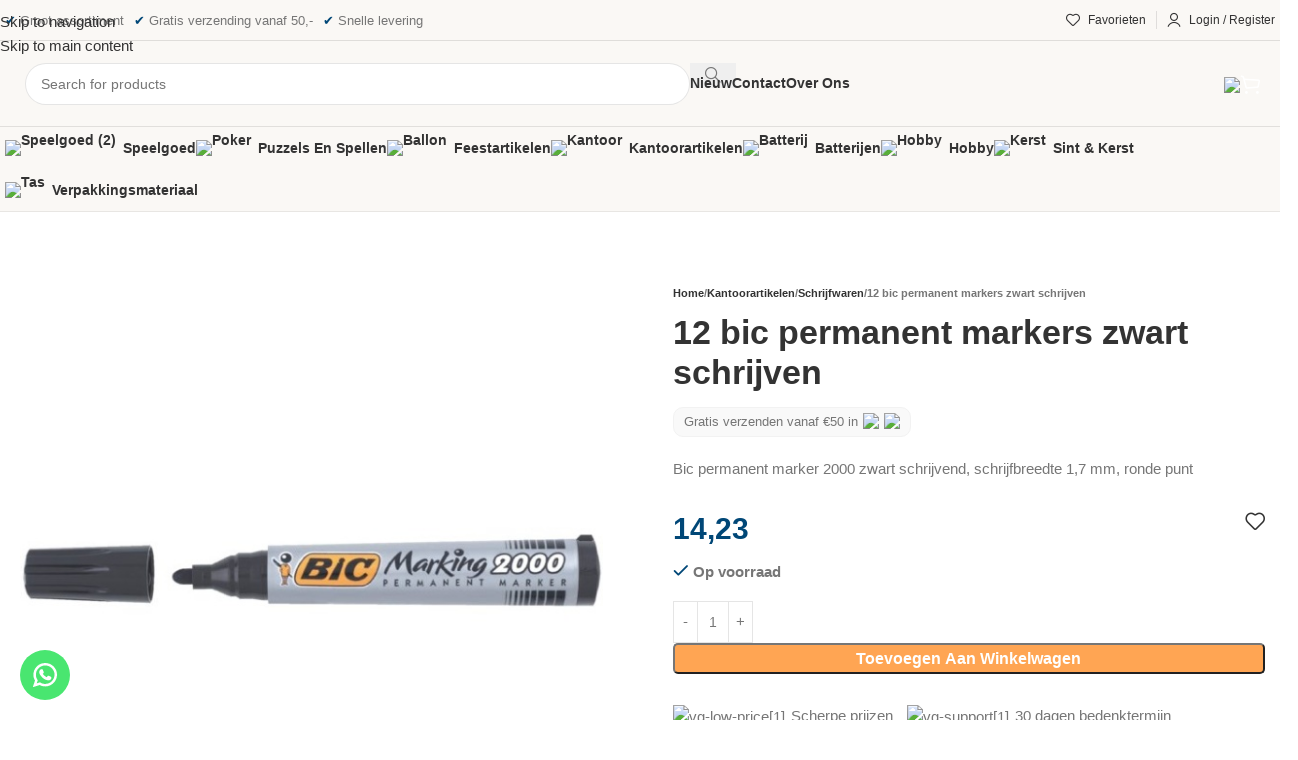

--- FILE ---
content_type: text/html; charset=UTF-8
request_url: https://www.spelletjesboer.nl/product/12-bic-permanent-markers-zwart-schrijven/
body_size: 43127
content:
<!DOCTYPE html><html lang="nl-NL"><head><script data-no-optimize="1">var litespeed_docref=sessionStorage.getItem("litespeed_docref");litespeed_docref&&(Object.defineProperty(document,"referrer",{get:function(){return litespeed_docref}}),sessionStorage.removeItem("litespeed_docref"));</script> <meta charset="UTF-8"><link rel="profile" href="https://gmpg.org/xfn/11"><link rel="pingback" href="https://www.spelletjesboer.nl/xmlrpc.php"><meta name='robots' content='index, follow, max-image-preview:large, max-snippet:-1, max-video-preview:-1' /> <script data-cfasync="false" data-pagespeed-no-defer>var gtm4wp_datalayer_name = "dataLayer";
	var dataLayer = dataLayer || [];</script> <title>12 bic permanent markers zwart schrijven - Spelletjesboer</title><link rel="canonical" href="https://www.spelletjesboer.nl/12-bic-permanent-markers-zwart-schrijven/" /><meta property="og:locale" content="nl_NL" /><meta property="og:type" content="article" /><meta property="og:title" content="12 bic permanent markers zwart schrijven - Spelletjesboer" /><meta property="og:description" content="Bic permanent marker 2000 zwart schrijvend, schrijfbreedte 1,7 mm, ronde punt" /><meta property="og:url" content="https://www.spelletjesboer.nl/12-bic-permanent-markers-zwart-schrijven/" /><meta property="og:site_name" content="Spelletjesboer" /><meta property="og:image" content="https://www.spelletjesboer.nl/wp-content/uploads/2025/07/120900.jpg" /><meta property="og:image:width" content="640" /><meta property="og:image:height" content="480" /><meta property="og:image:type" content="image/jpeg" /><meta name="twitter:card" content="summary_large_image" /> <script type="application/ld+json" class="yoast-schema-graph">{"@context":"https://schema.org","@graph":[{"@type":"WebPage","@id":"https://www.spelletjesboer.nl/12-bic-permanent-markers-zwart-schrijven/","url":"https://www.spelletjesboer.nl/12-bic-permanent-markers-zwart-schrijven/","name":"12 bic permanent markers zwart schrijven - Spelletjesboer","isPartOf":{"@id":"https://www.spelletjesboer.nl/#website"},"primaryImageOfPage":{"@id":"https://www.spelletjesboer.nl/12-bic-permanent-markers-zwart-schrijven/#primaryimage"},"image":{"@id":"https://www.spelletjesboer.nl/12-bic-permanent-markers-zwart-schrijven/#primaryimage"},"thumbnailUrl":"https://www.spelletjesboer.nl/wp-content/uploads/2025/07/120900.jpg","datePublished":"2025-12-15T23:00:47+00:00","breadcrumb":{"@id":"https://www.spelletjesboer.nl/12-bic-permanent-markers-zwart-schrijven/#breadcrumb"},"inLanguage":"nl-NL","potentialAction":[{"@type":"ReadAction","target":["https://www.spelletjesboer.nl/12-bic-permanent-markers-zwart-schrijven/"]}]},{"@type":"ImageObject","inLanguage":"nl-NL","@id":"https://www.spelletjesboer.nl/12-bic-permanent-markers-zwart-schrijven/#primaryimage","url":"https://www.spelletjesboer.nl/wp-content/uploads/2025/07/120900.jpg","contentUrl":"https://www.spelletjesboer.nl/wp-content/uploads/2025/07/120900.jpg","width":640,"height":480},{"@type":"BreadcrumbList","@id":"https://www.spelletjesboer.nl/12-bic-permanent-markers-zwart-schrijven/#breadcrumb","itemListElement":[{"@type":"ListItem","position":1,"name":"Home","item":"https://www.spelletjesboer.nl/"},{"@type":"ListItem","position":2,"name":"Winkel","item":"https://www.spelletjesboer.nl/winkel/"},{"@type":"ListItem","position":3,"name":"12 bic permanent markers zwart schrijven"}]},{"@type":"WebSite","@id":"https://www.spelletjesboer.nl/#website","url":"https://www.spelletjesboer.nl/","name":"Spelletjesboer","description":"Welkom! bij de Spelletjesboer. Een voordelige webshop met veel producten in verschillende categorieën.","potentialAction":[{"@type":"SearchAction","target":{"@type":"EntryPoint","urlTemplate":"https://www.spelletjesboer.nl/?s={search_term_string}"},"query-input":{"@type":"PropertyValueSpecification","valueRequired":true,"valueName":"search_term_string"}}],"inLanguage":"nl-NL"}]}</script> <link rel='dns-prefetch' href='//fonts.googleapis.com' /><link rel="alternate" type="application/rss+xml" title="Spelletjesboer &raquo; feed" href="https://www.spelletjesboer.nl/feed/" /><link rel="alternate" type="application/rss+xml" title="Spelletjesboer &raquo; reacties feed" href="https://www.spelletjesboer.nl/comments/feed/" /><link rel="alternate" type="application/rss+xml" title="Spelletjesboer &raquo; 12 bic permanent markers zwart schrijven reacties feed" href="https://www.spelletjesboer.nl/12-bic-permanent-markers-zwart-schrijven/feed/" /><link rel="alternate" title="oEmbed (JSON)" type="application/json+oembed" href="https://www.spelletjesboer.nl/wp-json/oembed/1.0/embed?url=https%3A%2F%2Fwww.spelletjesboer.nl%2F12-bic-permanent-markers-zwart-schrijven%2F" /><link rel="alternate" title="oEmbed (XML)" type="text/xml+oembed" href="https://www.spelletjesboer.nl/wp-json/oembed/1.0/embed?url=https%3A%2F%2Fwww.spelletjesboer.nl%2F12-bic-permanent-markers-zwart-schrijven%2F&#038;format=xml" /><style id='wp-img-auto-sizes-contain-inline-css' type='text/css'>img:is([sizes=auto i],[sizes^="auto," i]){contain-intrinsic-size:3000px 1500px}
/*# sourceURL=wp-img-auto-sizes-contain-inline-css */</style><link data-optimized="2" rel="stylesheet" href="https://www.spelletjesboer.nl/wp-content/litespeed/css/67fe77cbf642cd54221d416513806d29.css?ver=bc593" /><style id='woocommerce-inline-inline-css' type='text/css'>.woocommerce form .form-row .required { visibility: visible; }
/*# sourceURL=woocommerce-inline-inline-css */</style> <script type="litespeed/javascript" data-src="https://www.spelletjesboer.nl/wp-includes/js/jquery/jquery.min.js" id="jquery-core-js"></script> <script id="wc-add-to-cart-js-extra" type="litespeed/javascript">var wc_add_to_cart_params={"ajax_url":"/wp-admin/admin-ajax.php","wc_ajax_url":"/?wc-ajax=%%endpoint%%","i18n_view_cart":"Bekijk winkelwagen","cart_url":"https://www.spelletjesboer.nl/winkelwagen/","is_cart":"","cart_redirect_after_add":"no"}</script> <script id="wc-single-product-js-extra" type="litespeed/javascript">var wc_single_product_params={"i18n_required_rating_text":"Selecteer een waardering","i18n_rating_options":["1 van de 5 sterren","2 van de 5 sterren","3 van de 5 sterren","4 van de 5 sterren","5 van de 5 sterren"],"i18n_product_gallery_trigger_text":"Afbeeldinggalerij in volledig scherm bekijken","review_rating_required":"yes","flexslider":{"rtl":!1,"animation":"slide","smoothHeight":!0,"directionNav":!1,"controlNav":"thumbnails","slideshow":!1,"animationSpeed":500,"animationLoop":!1,"allowOneSlide":!1},"zoom_enabled":"","zoom_options":[],"photoswipe_enabled":"","photoswipe_options":{"shareEl":!1,"closeOnScroll":!1,"history":!1,"hideAnimationDuration":0,"showAnimationDuration":0},"flexslider_enabled":""}</script> <script id="woocommerce-js-extra" type="litespeed/javascript">var woocommerce_params={"ajax_url":"/wp-admin/admin-ajax.php","wc_ajax_url":"/?wc-ajax=%%endpoint%%","i18n_password_show":"Wachtwoord weergeven","i18n_password_hide":"Wachtwoord verbergen"}</script> <script></script><link rel="https://api.w.org/" href="https://www.spelletjesboer.nl/wp-json/" /><link rel="alternate" title="JSON" type="application/json" href="https://www.spelletjesboer.nl/wp-json/wp/v2/product/36479" /><link rel="EditURI" type="application/rsd+xml" title="RSD" href="https://www.spelletjesboer.nl/xmlrpc.php?rsd" /><meta name="generator" content="WordPress 6.9" /><meta name="generator" content="WooCommerce 10.4.3" /><link rel='shortlink' href='https://www.spelletjesboer.nl/?p=36479' /> <script type="litespeed/javascript">(function(w,d,s,l,i){w[l]=w[l]||[];w[l].push({'gtm.start':new Date().getTime(),event:'gtm.js'});var f=d.getElementsByTagName(s)[0],j=d.createElement(s),dl=l!='dataLayer'?'&l='+l:'';j.async=!0;j.src='https://www.googletagmanager.com/gtm.js?id='+i+dl;f.parentNode.insertBefore(j,f)})(window,document,'script','dataLayer','GTM-564WBXVJ')</script> 
 <script type="litespeed/javascript">jQuery(document).ready(function($){var defaultShippingMethod='parcelpro_postnl_afleveradres_0';var shippingInput=$('input[value="'+defaultShippingMethod+'"]');if(shippingInput.length>0){shippingInput.prop('checked',!0).trigger('change')}})</script> 
 <script type="litespeed/javascript">jQuery(document).ready(function($){var content=jQuery(".textblock-lees-meer").children().map(function(){return jQuery(this).html()}).get().join("\n");var maxlines=10;var lines=content.split("\n");if(lines.length>maxlines){var visibleContent=lines.slice(0,maxlines).join("\n");var hiddenContent=lines.slice(maxlines).join("\n");       var detailsElement="<details class='lees-meer'><summary class='btn btn-color-primary btn-style-default btn-style-semi-round btn-size-default lees-meer-button btn-icon-pos-right'>Bekijk meer</summary>"+hiddenContent+"</details>";$(".textblock-lees-meer").html("<div class='pre-content'>"+visibleContent+"</div>"+detailsElement)}
$('.textblock-lees-meer details.lees-meer').on('toggle',function(){if(this.open){$('.pre-content').addClass('open')}else{$('.pre-content').removeClass('open')}});$("summary.lees-meer-button").on('click',function(){$(this).hide()})})</script> 
 <script type="litespeed/javascript">jQuery(document).on('input change','.cart_item .quantity input.qty',function(){var product_id=jQuery(this).closest('.cart_item').find('a.remove').data('product_id');var quantity=jQuery(this).val();console.log(product_id);jQuery.ajax({url:woocommerce_params.ajax_url,type:'POST',data:{action:'update_cart_quantity',product_id:product_id,quantity:quantity},success:function(response){if(!response.success){if(response.data.min_quantity){jQuery(this).val(response.data.min_quantity)}else if(response.data.max_quantity){jQuery(this).val(response.data.max_quantity)}}}.bind(this)})})</script> 
<style type="text/css">#webr-leadmagnets {
	position: fixed;
	bottom: 20px;
	left: 20px;
	width: auto;
	height: auto;
	z-index: 11;
}

#webr-leadmagnets > ul > li > a {
	width: 50px;
	height: 50px;
	border-radius: 50%;
	display: flex;
	justify-content: center;
	align-items: center;
}

@media (max-width: 1024px){
	#webr-leadmagnets > ul > li > a {
		width: 40px;
		height: 40px;
	}
	
	#webr-leadmagnets {
		bottom: 12px;
		left: 12px;
	}
}

#webr-leadmagnets > ul {
	list-style-type: none;
	display: flex;
	/*justify-content: space-around;*/
	/*flex-direction: row-reverse;*/
	padding-left: 0px;
	margin-bottom: 0px;
}

#webr-leadmagnets > ul > li > a > i {
	font-size: 32px;
}

.magnet-li-whatsapp > a {
	background-color: #49e670;
	transition: color 0.25s;
	transition: background-color 0.25s;
	color: var(--wit) !important;
}

.magnet-li-whatsapp > a:hover {
	background-color: var(--wit);
	color: #49e670 !important;
}</style>
<style type="text/css">@media (min-width: 768px) {
  .woocommerce-billing-fields__field-wrapper,
  .woocommerce-shipping-fields__field-wrapper {
    display: -webkit-box;
    display: -moz-box;
    display: -webkit-flex;
    display: -ms-flexbox;
    display: flex;

    -webkit-flex-wrap: wrap;
    -ms-flex-wrap: wrap;
    flex-wrap: wrap;

    -webkit-box-align: end;
    -moz-box-align: end;
    -ms-flex-align: end;
    -webkit-align-items: flex-end;
    align-items: flex-end;

    margin-left: -10px;
    margin-right: -10px;
  }
  .woocommerce-billing-fields__field-wrapper > *,
  .woocommerce-shipping-fields__field-wrapper > * {
    min-height: 1px;
  }
  .woocommerce-billing-fields__field-wrapper > .form-row,
  .woocommerce-shipping-fields__field-wrapper > .form-row {
    width: 50% !important;
    float: none !important;
    padding-left: 10px !important;
    padding-right: 10px !important;
    margin-left: 0px !important;
    margin-right: 0px !important;
    box-sizing: border-box !important;
    margin-bottom: 20px !important;
  }
}
body.woocommerce-checkout:not(.woocommerce-order-received) header,
body.woocommerce-checkout:not(.woocommerce-order-received) footer {
  display: none !important;
  visibility: hidden !important;
}
.checkout_coupon {
  width: fit-content !important;
  max-width: 100% !important;
}</style>
<style type="text/css">body.woocommerce-checkout:not(.woocommerce-order-received) .page-title {
  display: none !important;
  visibility: hidden !important;
}
#webr-afrekenpagina-titel-woodmart {
  display: flex;
  flex-wrap: wrap;
  align-items: center;

  padding-top: 10px;
  padding-bottom: 10px;

  background-color: #f2f2f2;
  background-color: var(--lichtGrijs);

  position: relative;

  margin-left: -45px;
  margin-right: -45px;

  margin-bottom: 25px;
}
#webr-afrekenpagina-titel-woodmart > * {
  margin: 15px 45px;
}
#webr-afrekenpagina-titel-woodmart::before,
#webr-afrekenpagina-titel-woodmart::after {
  content: '';
  display: block;
  position: absolute;
  top: 0px;
  height: 100%;
  width: calc((100vw - 100%) / 2);
  background-color: inherit;
}
#webr-afrekenpagina-titel-woodmart::before {
  right: 100%;
}
#webr-afrekenpagina-titel-woodmart::after {
  left: 100%;
}</style>
<style type="text/css">#webr-verder-winkelen-link-afrekenpagina {
  font-size: 19px;
  margin-bottom: 15px;
}
#webr-verder-winkelen-link-afrekenpagina > a::after {
  content: ' →';
}</style><style>.cmplz-hidden {
					display: none !important;
				}</style>
 <script data-cfasync="false" data-pagespeed-no-defer>var dataLayer_content = {"pagePostType":"product","pagePostType2":"single-product"};
	dataLayer.push( dataLayer_content );</script> <script data-cfasync="false" data-pagespeed-no-defer>console.warn && console.warn("[GTM4WP] Google Tag Manager container code placement set to OFF !!!");
	console.warn && console.warn("[GTM4WP] Data layer codes are active but GTM container must be loaded using custom coding !!!");</script> <style>.dgwt-wcas-ico-magnifier,.dgwt-wcas-ico-magnifier-handler{max-width:20px}.dgwt-wcas-search-wrapp{max-width:600px}</style><meta name="theme-color" content="rgb(250,248,245)"><meta name="viewport" content="width=device-width, initial-scale=1.0, maximum-scale=1.0, user-scalable=no">
<noscript><style>.woocommerce-product-gallery{ opacity: 1 !important; }</style></noscript><meta name="generator" content="Powered by WPBakery Page Builder - drag and drop page builder for WordPress."/><link rel="icon" href="https://www.spelletjesboer.nl/wp-content/uploads/2024/10/cropped-favicon-1-32x32.png" sizes="32x32" /><link rel="icon" href="https://www.spelletjesboer.nl/wp-content/uploads/2024/10/cropped-favicon-1-192x192.png" sizes="192x192" /><link rel="apple-touch-icon" href="https://www.spelletjesboer.nl/wp-content/uploads/2024/10/cropped-favicon-1-180x180.png" /><meta name="msapplication-TileImage" content="https://www.spelletjesboer.nl/wp-content/uploads/2024/10/cropped-favicon-1-270x270.png" /><style></style><noscript><style>.wpb_animate_when_almost_visible { opacity: 1; }</style></noscript><style id="wd-style-header_900981-css" data-type="wd-style-header_900981">:root{
	--wd-top-bar-h: 40px;
	--wd-top-bar-sm-h: .00001px;
	--wd-top-bar-sticky-h: .00001px;
	--wd-top-bar-brd-w: 1px;

	--wd-header-general-h: 85px;
	--wd-header-general-sm-h: 70px;
	--wd-header-general-sticky-h: 80px;
	--wd-header-general-brd-w: 1px;

	--wd-header-bottom-h: 50px;
	--wd-header-bottom-sm-h: .00001px;
	--wd-header-bottom-sticky-h: .00001px;
	--wd-header-bottom-brd-w: 1px;

	--wd-header-clone-h: .00001px;

	--wd-header-brd-w: calc(var(--wd-top-bar-brd-w) + var(--wd-header-general-brd-w) + var(--wd-header-bottom-brd-w));
	--wd-header-h: calc(var(--wd-top-bar-h) + var(--wd-header-general-h) + var(--wd-header-bottom-h) + var(--wd-header-brd-w));
	--wd-header-sticky-h: calc(var(--wd-top-bar-sticky-h) + var(--wd-header-general-sticky-h) + var(--wd-header-bottom-sticky-h) + var(--wd-header-clone-h) + var(--wd-header-brd-w));
	--wd-header-sm-h: calc(var(--wd-top-bar-sm-h) + var(--wd-header-general-sm-h) + var(--wd-header-bottom-sm-h) + var(--wd-header-brd-w));
}

.whb-top-bar .wd-dropdown {
	margin-top: -1px;
}

.whb-top-bar .wd-dropdown:after {
	height: 10px;
}


.whb-sticked .whb-general-header .wd-dropdown:not(.sub-sub-menu) {
	margin-top: 19px;
}

.whb-sticked .whb-general-header .wd-dropdown:not(.sub-sub-menu):after {
	height: 30px;
}

:root:has(.whb-top-bar.whb-border-boxed) {
	--wd-top-bar-brd-w: .00001px;
}

@media (max-width: 1024px) {
:root:has(.whb-top-bar.whb-hidden-mobile) {
	--wd-top-bar-brd-w: .00001px;
}
}

:root:has(.whb-general-header.whb-border-boxed) {
	--wd-header-general-brd-w: .00001px;
}

@media (max-width: 1024px) {
:root:has(.whb-general-header.whb-hidden-mobile) {
	--wd-header-general-brd-w: .00001px;
}
}

:root:has(.whb-header-bottom.whb-border-boxed) {
	--wd-header-bottom-brd-w: .00001px;
}

@media (max-width: 1024px) {
:root:has(.whb-header-bottom.whb-hidden-mobile) {
	--wd-header-bottom-brd-w: .00001px;
}
}

.whb-header-bottom .wd-dropdown {
	margin-top: 4px;
}

.whb-header-bottom .wd-dropdown:after {
	height: 15px;
}



		
.whb-top-bar {
	background-color: rgba(250, 248, 245, 1);border-color: rgba(0, 0, 0, 0.11);border-bottom-width: 1px;border-bottom-style: solid;
}

.whb-9dbjhpobbmrgwhd2s4fy {
	--wd-form-brd-radius: 35px;
}
.whb-9dbjhpobbmrgwhd2s4fy form.searchform {
	--wd-form-height: 42px;
}
.whb-row .whb-15gpizzco6rgn8ee92oe.wd-tools-element .wd-tools-inner, .whb-row .whb-15gpizzco6rgn8ee92oe.wd-tools-element > a > .wd-tools-icon {
	color: rgba(255, 255, 255, 1);
}
.whb-row .whb-15gpizzco6rgn8ee92oe.wd-tools-element:hover .wd-tools-inner, .whb-row .whb-15gpizzco6rgn8ee92oe.wd-tools-element:hover > a > .wd-tools-icon {
	color: rgba(255, 255, 255, 1);
}
.whb-general-header {
	background-color: rgba(250, 248, 245, 1);border-color: rgba(0, 0, 0, 0.1);border-bottom-width: 1px;border-bottom-style: solid;
}

.whb-header-bottom {
	background-color: rgba(250, 248, 245, 1);border-color: rgba(74, 74, 74, 0.1);border-bottom-width: 1px;border-bottom-style: solid;
}</style><style id="wd-style-theme_settings_default-css" data-type="wd-style-theme_settings_default">@font-face {
	font-weight: normal;
	font-style: normal;
	font-family: "woodmart-font";
	src: url("//www.spelletjesboer.nl/wp-content/themes/woodmart/fonts/woodmart-font-3-400.woff2?v=8.3.9") format("woff2");
}

@font-face {
	font-family: "star";
	font-weight: 400;
	font-style: normal;
	src: url("//www.spelletjesboer.nl/wp-content/plugins/woocommerce/assets/fonts/star.eot?#iefix") format("embedded-opentype"), url("//www.spelletjesboer.nl/wp-content/plugins/woocommerce/assets/fonts/star.woff") format("woff"), url("//www.spelletjesboer.nl/wp-content/plugins/woocommerce/assets/fonts/star.ttf") format("truetype"), url("//www.spelletjesboer.nl/wp-content/plugins/woocommerce/assets/fonts/star.svg#star") format("svg");
}

@font-face {
	font-family: "WooCommerce";
	font-weight: 400;
	font-style: normal;
	src: url("//www.spelletjesboer.nl/wp-content/plugins/woocommerce/assets/fonts/WooCommerce.eot?#iefix") format("embedded-opentype"), url("//www.spelletjesboer.nl/wp-content/plugins/woocommerce/assets/fonts/WooCommerce.woff") format("woff"), url("//www.spelletjesboer.nl/wp-content/plugins/woocommerce/assets/fonts/WooCommerce.ttf") format("truetype"), url("//www.spelletjesboer.nl/wp-content/plugins/woocommerce/assets/fonts/WooCommerce.svg#WooCommerce") format("svg");
}

:root {
	--wd-text-font: "Manrope", Arial, Helvetica, sans-serif;
	--wd-text-font-weight: 400;
	--wd-text-color: #767676;
	--wd-text-font-size: 15px;
	--wd-title-font: "Manrope", Arial, Helvetica, sans-serif;
	--wd-title-font-weight: 700;
	--wd-title-color: #242424;
	--wd-entities-title-font: "Manrope", Arial, Helvetica, sans-serif;
	--wd-entities-title-font-weight: 600;
	--wd-entities-title-color: #333333;
	--wd-entities-title-color-hover: rgb(51 51 51 / 65%);
	--wd-alternative-font: "Lato", Arial, Helvetica, sans-serif;
	--wd-widget-title-font: "Manrope", Arial, Helvetica, sans-serif;
	--wd-widget-title-font-weight: 700;
	--wd-widget-title-transform: capitalize;
	--wd-widget-title-color: #333;
	--wd-widget-title-font-size: 16px;
	--wd-header-el-font: "Manrope", Arial, Helvetica, sans-serif;
	--wd-header-el-font-weight: 600;
	--wd-header-el-transform: capitalize;
	--wd-header-el-font-size: 14px;
	--wd-brd-radius: 10px;
	--wd-otl-style: dotted;
	--wd-otl-width: 2px;
	--wd-primary-color: rgb(0,71,119);
	--wd-alternative-color: rgb(255,73,73);
	--btn-default-bgcolor: #f7f7f7;
	--btn-default-bgcolor-hover: #efefef;
	--btn-accented-bgcolor: rgb(28,84,91);
	--btn-accented-bgcolor-hover: rgb(28,84,91);
	--btn-transform: capitalize;
	--wd-form-brd-width: 1px;
	--notices-success-bg: #459647;
	--notices-success-color: #fff;
	--notices-warning-bg: #E0B252;
	--notices-warning-color: #fff;
	--wd-link-color: #333333;
	--wd-link-color-hover: #242424;
	--wd-sticky-btn-height: 95px;
}
.wd-age-verify-wrap {
	--wd-popup-width: 500px;
}
.wd-popup.wd-promo-popup {
	background-color: #111111;
	background-image: none;
	background-repeat: no-repeat;
	background-size: contain;
	background-position: left center;
}
.wd-promo-popup-wrap {
	--wd-popup-width: 800px;
}
:is(.woodmart-archive-shop .wd-builder-off,.wd-wishlist-content,.related-and-upsells,.cart-collaterals,.wd-shop-product,.wd-fbt) .wd-products-with-bg, :is(.woodmart-archive-shop .wd-builder-off,.wd-wishlist-content,.related-and-upsells,.cart-collaterals,.wd-shop-product,.wd-fbt) .wd-products-with-bg :is(.wd-product,.wd-cat) {
	--wd-prod-bg:rgb(255,255,255);
	--wd-bordered-bg:rgb(255,255,255);
}
:is(.woodmart-woocommerce-layered-nav, .wd-product-category-filter) .wd-scroll-content {
	max-height: 223px;
}
.wd-page-title .wd-page-title-bg img {
	object-fit: cover;
	object-position: center center;
}
.wd-footer {
	background-color: rgb(242,237,230);
	background-image: url(https://www.spelletjesboer.nl/wp-content/uploads/2024/10/school-1.svg);
	background-repeat: no-repeat;
	background-size: cover;
	background-position: center top;
}
html .wd-nav-mobile > li > a {
	text-transform: capitalize;
}
html .wd-checkout-steps li, html table th {
	text-transform: capitalize;
}
html .page-title > .container > .title, html .page-title .wd-title-wrapp > .title {
	font-size: 32px;
}
.page .wd-page-content {
	background-color: rgb(250,248,245);
	background-image: none;
}
.woodmart-archive-shop:not(.single-product) .wd-page-content {
	background-color: rgb(250,248,245);
	background-image: none;
}
.single-product .wd-page-content {
	background-color: rgb(250,248,245);
	background-image: none;
}
.woodmart-archive-blog .wd-page-content {
	background-color: rgb(250,248,245);
	background-image: none;
}
.single-post .wd-page-content {
	background-color: rgb(250,248,245);
	background-image: none;
}
.woodmart-archive-portfolio .wd-page-content {
	background-color: rgb(250,248,245);
	background-image: none;
}
.single-portfolio .wd-page-content {
	background-color: rgb(250,248,245);
	background-image: none;
}
html .widget_price_filter [class*="price_slider_amount"] .button {
	color: rgb(255,255,255);
	background: rgb(28,84,91);
}
html .widget_price_filter [class*="price_slider_amount"] .button:hover {
	color: rgb(255,255,255);
	background: rgb(28,84,91);
}
body, [class*=color-scheme-light], [class*=color-scheme-dark], .wd-search-form[class*="wd-header-search-form"] form.searchform, .wd-el-search .searchform {
	--wd-form-bg: rgb(255,255,255);
}
.wd-nav-arrows.wd-pos-sep:not(:where(.wd-custom-style)) {
	--wd-arrow-size: 40px;
	--wd-arrow-icon-size: 16px;
	--wd-arrow-offset-h: 20px;
	--wd-arrow-color: rgb(51,51,51);
	--wd-arrow-color-hover: rgb(255,255,255);
	--wd-arrow-color-dis: rgba(51,51,51,0.8);
	--wd-arrow-bg: rgb(255,255,255);
	--wd-arrow-bg-hover: rgb(140,188,103);
	--wd-arrow-bg-dis: rgb(255,255,255);
	--wd-arrow-radius: 10px;
	--wd-arrow-shadow: 0px 0px 0px 0px rgba(255,255,255,0);
}
.wd-nav-scroll {
	--wd-nscroll-height: 3px;
	--wd-nscroll-drag-bg: rgb(140,188,103);
	--wd-nscroll-drag-bg-hover: rgb(128,171,94);
}
.product-labels .product-label.new {
	background-color: rgb(140,188,103);
	color: rgb(255,255,255);
}
.mfp-wrap.wd-popup-quick-view-wrap {
	--wd-popup-width: 920px;
}

@media (max-width: 1024px) {
	:root {
		--wd-sticky-btn-height: 95px;
	}
	html .page-title > .container > .title, html .page-title .wd-title-wrapp > .title {
		font-size: 28px;
	}
	[class*="thumbs-grid-bottom"] .woocommerce-product-gallery__wrapper.wd-grid {
		--wd-col: 1;
	}

}

@media (max-width: 768.98px) {
	:root {
		--wd-sticky-btn-height: 42px;
	}
	[class*="thumbs-grid-bottom"] .woocommerce-product-gallery__wrapper.wd-grid {
		--wd-col: 1;
	}

}
:root{
--wd-container-w: 1480px;
--wd-form-brd-radius: 5px;
--btn-default-color: #333;
--btn-default-color-hover: #333;
--btn-accented-color: #fff;
--btn-accented-color-hover: #fff;
--btn-default-brd-radius: 5px;
--btn-default-box-shadow: none;
--btn-default-box-shadow-hover: none;
--btn-accented-brd-radius: 5px;
--btn-accented-box-shadow: none;
--btn-accented-box-shadow-hover: none;
}

@media (min-width: 1480px) {
[data-vc-full-width]:not([data-vc-stretch-content]),
:is(.vc_section, .vc_row).wd-section-stretch {
padding-left: calc((100vw - 1480px - var(--wd-sticky-nav-w) - var(--wd-scroll-w)) / 2);
padding-right: calc((100vw - 1480px - var(--wd-sticky-nav-w) - var(--wd-scroll-w)) / 2);
}
}


.wd-page-title {
background-color: rgb(250,248,245);
}</style></head><body data-cmplz=1 class="wp-singular product-template-default single single-product postid-36479 wp-theme-woodmart wp-child-theme-woodmart-child theme-woodmart woocommerce woocommerce-page woocommerce-no-js wrapper-custom  categories-accordion-on woodmart-ajax-shop-on sticky-toolbar-on wd-sticky-btn-on wpb-js-composer js-comp-ver-8.7.2 vc_responsive"> <script type="text/javascript" id="wd-flicker-fix">// Flicker fix.</script><noscript><iframe data-lazyloaded="1" src="about:blank" data-litespeed-src="https://www.googletagmanager.com/ns.html?id=GTM-564WBXVJ"
height="0" width="0" style="display:none;visibility:hidden"></iframe></noscript><div class="wd-skip-links">
<a href="#menu-main-menu" class="wd-skip-navigation btn">
Skip to navigation					</a>
<a href="#main-content" class="wd-skip-content btn">
Skip to main content			</a></div><div class="wd-page-wrapper website-wrapper"><header class="whb-header whb-header_900981 whb-sticky-shadow whb-scroll-slide whb-sticky-real"><div class="whb-main-header"><div class="whb-row whb-top-bar whb-not-sticky-row whb-with-bg whb-border-fullwidth whb-color-dark whb-hidden-mobile whb-flex-flex-middle"><div class="container"><div class="whb-flex-row whb-top-bar-inner"><div class="whb-column whb-col-left whb-column5 whb-visible-lg"><div class="wd-header-text reset-last-child whb-48cbovq2e8xm1q2uqgxj wd-inline usp-header"><span class="check-icon">✔</span> <span class="check-text">Groot assortiment</span> <span class="check-icon">✔</span> <span class="check-text">Gratis verzending vanaf 50,-</span> <span class="check-icon">✔</span> <span class="check-text">Snelle levering</span></div></div><div class="whb-column whb-col-center whb-column6 whb-visible-lg whb-empty-column"></div><div class="whb-column whb-col-right whb-column7 whb-visible-lg"><div class="wd-header-wishlist wd-tools-element wd-style-text wd-design-2 whb-exergs2a2hxnc1q8y9d3" title="My Favorieten">
<a href="https://www.spelletjesboer.nl/12-bic-permanent-markers-zwart-schrijven/" title="Favorieten products">
<span class="wd-tools-icon">
</span><span class="wd-tools-text">
Favorieten			</span></a></div><div class="whb-space-element whb-ghqhsoeyx64sn8hhoziz " style="width:10px;"></div><div class="wd-header-divider whb-divider-default whb-6pvbfhr8fxhm8s3yqusb"></div><div class="whb-space-element whb-z56nadd96oqd1vqi9gg9 " style="width:10px;"></div><div class="wd-header-my-account wd-tools-element wd-event-hover wd-with-username wd-design-1 wd-account-style-icon login-side-opener whb-luvcpd3hcbpgub5xonma">
<a href="https://www.spelletjesboer.nl/mijn-account/" title="My account">
<span class="wd-tools-icon">
</span>
<span class="wd-tools-text">
Login / Register			</span></a></div></div><div class="whb-column whb-col-mobile whb-column_mobile1 whb-hidden-lg whb-empty-column"></div></div></div></div><div class="whb-row whb-general-header whb-sticky-row whb-with-bg whb-border-fullwidth whb-color-dark whb-flex-flex-middle"><div class="container"><div class="whb-flex-row whb-general-header-inner"><div class="whb-column whb-col-left whb-column8 whb-visible-lg"><div class="site-logo whb-70tib8kut0opnv5qg4eh">
<a href="https://www.spelletjesboer.nl/" class="wd-logo wd-main-logo" rel="home" aria-label="Site logo">
<img data-lazyloaded="1" src="[data-uri]" width="697" height="119" data-src="https://www.spelletjesboer.nl/wp-content/uploads/2025/01/Logo-SpelletjesBoer.svg" class="attachment-full size-full" alt="" style="max-width:500px;" decoding="async" />	</a></div></div><div class="whb-column whb-col-center whb-column9 whb-visible-lg"><div class="whb-space-element whb-y9qr4lt98n4z099ndp1e " style="width:20px;"></div><div class="wd-search-form  wd-header-search-form wd-display-full-screen-2 whb-9dbjhpobbmrgwhd2s4fy"><form role="search" method="get" class="searchform  wd-style-4" action="https://www.spelletjesboer.nl/"  autocomplete="off">
<input type="text" class="s" placeholder="Search for products" value="" name="s" aria-label="Search" title="Search for products" required/>
<input type="hidden" name="post_type" value="product"><span tabindex="0" aria-label="Clear search" class="wd-clear-search wd-role-btn wd-hide"></span>
<button type="submit" class="searchsubmit">
<span>
Search		</span>
</button></form></div><nav class="wd-header-nav wd-header-secondary-nav whb-ixh92bhwdx56vbhtwnwe text-left" role="navigation" aria-label="Main menu"><ul id="menu-main-menu" class="menu wd-nav wd-nav-header wd-nav-secondary wd-style-default wd-gap-m"><li id="menu-item-16436" class="menu-item menu-item-type-taxonomy menu-item-object-product_cat menu-item-16436 item-level-0 menu-simple-dropdown wd-event-hover" ><a href="https://www.spelletjesboer.nl/nieuw/" class="woodmart-nav-link"><span class="nav-link-text">Nieuw</span></a></li><li id="menu-item-5325" class="menu-item menu-item-type-post_type menu-item-object-page menu-item-5325 item-level-0 menu-simple-dropdown wd-event-hover" ><a href="https://www.spelletjesboer.nl/contact/" class="woodmart-nav-link"><span class="nav-link-text">Contact</span></a></li><li id="menu-item-36239" class="menu-item menu-item-type-post_type menu-item-object-page menu-item-36239 item-level-0 menu-simple-dropdown wd-event-hover" ><a href="https://www.spelletjesboer.nl/over-ons/" class="woodmart-nav-link"><span class="nav-link-text">Over ons</span></a></li></ul></nav></div><div class="whb-column whb-col-right whb-column10 whb-visible-lg"><div class="wd-header-text reset-last-child whb-2wvt6kzbkvos66urcd4k wd-inline keurmerk"><img data-lazyloaded="1" src="[data-uri]" width="111" height="34" style="width: 111px;" data-src="https://www.spelletjesboer.nl/wp-content/uploads/2024/10/webshop-keurmerk-1.png" /></div><div class="wd-header-cart wd-tools-element wd-design-7 cart-widget-opener wd-style-icon whb-15gpizzco6rgn8ee92oe">
<a href="https://www.spelletjesboer.nl/winkelwagen/" title="Winkelmand">
<span class="wd-tools-icon">
<span class="wd-cart-number wd-tools-count">0 <span>items</span></span>
</span>
<span class="wd-tools-text">
<span class="wd-cart-subtotal"><span class="woocommerce-Price-amount amount"><bdi><span class="woocommerce-Price-currencySymbol"></span>0,00</bdi></span></span>
</span></a></div></div><div class="whb-column whb-mobile-left whb-column_mobile2 whb-hidden-lg"><div class="site-logo whb-psnr6xves0nk1u7p5g21">
<a href="https://www.spelletjesboer.nl/" class="wd-logo wd-main-logo" rel="home" aria-label="Site logo">
<img data-lazyloaded="1" src="[data-uri]" width="697" height="119" data-src="https://www.spelletjesboer.nl/wp-content/uploads/2025/01/Logo-SpelletjesBoer.svg" class="attachment-full size-full" alt="" style="max-width:206px;" decoding="async" />	</a></div></div><div class="whb-column whb-mobile-center whb-column_mobile3 whb-hidden-lg whb-empty-column"></div><div class="whb-column whb-mobile-right whb-column_mobile4 whb-hidden-lg"><div class="wd-tools-element wd-header-mobile-nav wd-style-icon wd-design-7 whb-2dr7dka4ubs8talesi4j">
<a href="#" rel="nofollow" aria-label="Open mobile menu">
<span class="wd-tools-icon">
</span><span class="wd-tools-text">Menu</span></a></div></div></div></div></div><div class="whb-row whb-header-bottom whb-not-sticky-row whb-with-bg whb-border-fullwidth whb-color-dark whb-hidden-mobile whb-col-1"><div class="container"><div class="whb-flex-row whb-header-bottom-inner"><div class="whb-column whb-col-left whb-column11 whb-visible-lg"><nav class="wd-header-nav wd-header-secondary-nav whb-51fzlwgrllq1udeg3nyq text-left" role="navigation" aria-label="Categorieën"><ul id="menu-categorieen" class="menu wd-nav wd-nav-header wd-nav-secondary wd-style-default wd-gap-s"><li id="menu-item-92" class="menu-item menu-item-type-taxonomy menu-item-object-product_cat menu-item-has-children menu-item-92 item-level-0 menu-simple-dropdown wd-event-hover" ><a href="https://www.spelletjesboer.nl/speelgoed/" class="woodmart-nav-link"><img data-lazyloaded="1" src="[data-uri]" data-src="https://www.spelletjesboer.nl/wp-content/uploads/2024/10/speelgoed-2-1.svg" title="speelgoed (2)" loading="lazy" class="wd-nav-img" width="18" height="18"><span class="nav-link-text">Speelgoed</span></a><div class="color-scheme-dark wd-design-default wd-dropdown-menu wd-dropdown"><div class="container wd-entry-content"><ul class="wd-sub-menu color-scheme-dark"><li id="menu-item-16422" class="menu-item menu-item-type-taxonomy menu-item-object-product_cat menu-item-16422 item-level-1 wd-event-hover" ><a href="https://www.spelletjesboer.nl/speelgoed/autos-en-voertuigen/" class="woodmart-nav-link">Auto&#8217;s en voertuigen</a></li><li id="menu-item-16423" class="menu-item menu-item-type-taxonomy menu-item-object-product_cat menu-item-16423 item-level-1 wd-event-hover" ><a href="https://www.spelletjesboer.nl/speelgoed/buitenspeelgoed/" class="woodmart-nav-link">Buitenspeelgoed</a></li><li id="menu-item-16424" class="menu-item menu-item-type-taxonomy menu-item-object-product_cat menu-item-16424 item-level-1 wd-event-hover" ><a href="https://www.spelletjesboer.nl/speelgoed/houten-speelgoed/" class="woodmart-nav-link">Houten speelgoed</a></li><li id="menu-item-16425" class="menu-item menu-item-type-taxonomy menu-item-object-product_cat menu-item-16425 item-level-1 wd-event-hover" ><a href="https://www.spelletjesboer.nl/speelgoed/knikkers/" class="woodmart-nav-link">Knikkers</a></li><li id="menu-item-16426" class="menu-item menu-item-type-taxonomy menu-item-object-product_cat menu-item-16426 item-level-1 wd-event-hover" ><a href="https://www.spelletjesboer.nl/speelgoed/poppen/" class="woodmart-nav-link">Poppen</a></li><li id="menu-item-16435" class="menu-item menu-item-type-taxonomy menu-item-object-product_cat menu-item-16435 item-level-1 wd-event-hover" ><a href="https://www.spelletjesboer.nl/speelgoed/" class="woodmart-nav-link">Alle speelgoed</a></li></ul></div></div></li><li id="menu-item-16401" class="menu-item menu-item-type-taxonomy menu-item-object-product_cat menu-item-has-children menu-item-16401 item-level-0 menu-simple-dropdown wd-event-hover" ><a href="https://www.spelletjesboer.nl/puzzels-en-spellen/" class="woodmart-nav-link"><img data-lazyloaded="1" src="[data-uri]" data-src="https://www.spelletjesboer.nl/wp-content/uploads/2024/10/poker.svg" title="poker" loading="lazy" class="wd-nav-img" width="18" height="18"><span class="nav-link-text">Puzzels en spellen</span></a><div class="color-scheme-dark wd-design-default wd-dropdown-menu wd-dropdown"><div class="container wd-entry-content"><ul class="wd-sub-menu color-scheme-dark"><li id="menu-item-16410" class="menu-item menu-item-type-taxonomy menu-item-object-product_cat menu-item-16410 item-level-1 wd-event-hover" ><a href="https://www.spelletjesboer.nl/puzzels-en-spellen/bingo/" class="woodmart-nav-link">Bingo</a></li><li id="menu-item-16411" class="menu-item menu-item-type-taxonomy menu-item-object-product_cat menu-item-16411 item-level-1 wd-event-hover" ><a href="https://www.spelletjesboer.nl/puzzels-en-spellen/darten-puzzels-en-spellen/" class="woodmart-nav-link">Darten</a></li><li id="menu-item-16412" class="menu-item menu-item-type-taxonomy menu-item-object-product_cat menu-item-16412 item-level-1 wd-event-hover" ><a href="https://www.spelletjesboer.nl/puzzels-en-spellen/dobbelen/" class="woodmart-nav-link">Dobbelen</a></li><li id="menu-item-16413" class="menu-item menu-item-type-taxonomy menu-item-object-product_cat menu-item-16413 item-level-1 wd-event-hover" ><a href="https://www.spelletjesboer.nl/puzzels-en-spellen/domino/" class="woodmart-nav-link">Domino</a></li><li id="menu-item-16415" class="menu-item menu-item-type-taxonomy menu-item-object-product_cat menu-item-16415 item-level-1 wd-event-hover" ><a href="https://www.spelletjesboer.nl/puzzels-en-spellen/poker-puzzels-en-spellen/" class="woodmart-nav-link">Poker</a></li><li id="menu-item-16416" class="menu-item menu-item-type-taxonomy menu-item-object-product_cat menu-item-16416 item-level-1 wd-event-hover" ><a href="https://www.spelletjesboer.nl/puzzels-en-spellen/puzzels-puzzels-en-spellen/" class="woodmart-nav-link">Puzzels</a></li><li id="menu-item-17832" class="menu-item menu-item-type-taxonomy menu-item-object-product_cat menu-item-17832 item-level-1 wd-event-hover" ><a href="https://www.spelletjesboer.nl/puzzels-en-spellen/schaken/" class="woodmart-nav-link">Schaken</a></li><li id="menu-item-16434" class="menu-item menu-item-type-taxonomy menu-item-object-product_cat menu-item-16434 item-level-1 wd-event-hover" ><a href="https://www.spelletjesboer.nl/puzzels-en-spellen/" class="woodmart-nav-link">Alle puzzels en spellen</a></li></ul></div></div></li><li id="menu-item-89" class="menu-item menu-item-type-taxonomy menu-item-object-product_cat menu-item-has-children menu-item-89 item-level-0 menu-simple-dropdown wd-event-hover" ><a href="https://www.spelletjesboer.nl/feestartikelen/" class="woodmart-nav-link"><img data-lazyloaded="1" src="[data-uri]" data-src="https://www.spelletjesboer.nl/wp-content/uploads/2024/10/ballon.svg" title="ballon" loading="lazy" class="wd-nav-img" width="18" height="18"><span class="nav-link-text">Feestartikelen</span></a><div class="color-scheme-dark wd-design-default wd-dropdown-menu wd-dropdown"><div class="container wd-entry-content"><ul class="wd-sub-menu color-scheme-dark"><li id="menu-item-16417" class="menu-item menu-item-type-taxonomy menu-item-object-product_cat menu-item-16417 item-level-1 wd-event-hover" ><a href="https://www.spelletjesboer.nl/feestartikelen/ballonnen/" class="woodmart-nav-link">Ballonnen</a></li><li id="menu-item-16418" class="menu-item menu-item-type-taxonomy menu-item-object-product_cat menu-item-16418 item-level-1 wd-event-hover" ><a href="https://www.spelletjesboer.nl/feestartikelen/halloween/" class="woodmart-nav-link">Halloween</a></li><li id="menu-item-16419" class="menu-item menu-item-type-taxonomy menu-item-object-product_cat menu-item-16419 item-level-1 wd-event-hover" ><a href="https://www.spelletjesboer.nl/feestartikelen/slingers/" class="woodmart-nav-link">Slingers</a></li><li id="menu-item-16420" class="menu-item menu-item-type-taxonomy menu-item-object-product_cat menu-item-16420 item-level-1 wd-event-hover" ><a href="https://www.spelletjesboer.nl/feestartikelen/verkleedkleding/" class="woodmart-nav-link">Verkleedkleding</a></li><li id="menu-item-16421" class="menu-item menu-item-type-taxonomy menu-item-object-product_cat menu-item-16421 item-level-1 wd-event-hover" ><a href="https://www.spelletjesboer.nl/feestartikelen/vuurwerk/" class="woodmart-nav-link">Vuurwerk</a></li><li id="menu-item-16432" class="menu-item menu-item-type-taxonomy menu-item-object-product_cat menu-item-16432 item-level-1 wd-event-hover" ><a href="https://www.spelletjesboer.nl/feestartikelen/" class="woodmart-nav-link">Alle feestartikelen</a></li></ul></div></div></li><li id="menu-item-90" class="menu-item menu-item-type-taxonomy menu-item-object-product_cat current-product-ancestor current-menu-parent current-product-parent menu-item-has-children menu-item-90 item-level-0 menu-simple-dropdown wd-event-hover" ><a href="https://www.spelletjesboer.nl/kantoorartikelen/" class="woodmart-nav-link"><img data-lazyloaded="1" src="[data-uri]" data-src="https://www.spelletjesboer.nl/wp-content/uploads/2024/10/kantoor.svg" title="kantoor" loading="lazy" class="wd-nav-img" width="18" height="18"><span class="nav-link-text">Kantoorartikelen</span></a><div class="color-scheme-dark wd-design-default wd-dropdown-menu wd-dropdown"><div class="container wd-entry-content"><ul class="wd-sub-menu color-scheme-dark"><li id="menu-item-16427" class="menu-item menu-item-type-taxonomy menu-item-object-product_cat menu-item-16427 item-level-1 wd-event-hover" ><a href="https://www.spelletjesboer.nl/kantoorartikelen/gummen/" class="woodmart-nav-link">Gummen</a></li><li id="menu-item-16428" class="menu-item menu-item-type-taxonomy menu-item-object-product_cat menu-item-16428 item-level-1 wd-event-hover" ><a href="https://www.spelletjesboer.nl/kantoorartikelen/lijm/" class="woodmart-nav-link">Lijm</a></li><li id="menu-item-16429" class="menu-item menu-item-type-taxonomy menu-item-object-product_cat menu-item-16429 item-level-1 wd-event-hover" ><a href="https://www.spelletjesboer.nl/kantoorartikelen/nietmachines/" class="woodmart-nav-link">Nietmachines</a></li><li id="menu-item-16430" class="menu-item menu-item-type-taxonomy menu-item-object-product_cat menu-item-16430 item-level-1 wd-event-hover" ><a href="https://www.spelletjesboer.nl/kantoorartikelen/post-it/" class="woodmart-nav-link">Post-It</a></li><li id="menu-item-16431" class="menu-item menu-item-type-taxonomy menu-item-object-product_cat current-product-ancestor current-menu-parent current-product-parent menu-item-16431 item-level-1 wd-event-hover" ><a href="https://www.spelletjesboer.nl/kantoorartikelen/schrijfwaren/" class="woodmart-nav-link">Schrijfwaren</a></li><li id="menu-item-16433" class="menu-item menu-item-type-taxonomy menu-item-object-product_cat current-product-ancestor current-menu-parent current-product-parent menu-item-16433 item-level-1 wd-event-hover" ><a href="https://www.spelletjesboer.nl/kantoorartikelen/" class="woodmart-nav-link">Alle kantoorartikelen</a></li></ul></div></div></li><li id="menu-item-16400" class="menu-item menu-item-type-taxonomy menu-item-object-product_cat menu-item-16400 item-level-0 menu-simple-dropdown wd-event-hover" ><a href="https://www.spelletjesboer.nl/batterijen/" class="woodmart-nav-link"><img data-lazyloaded="1" src="[data-uri]" data-src="https://www.spelletjesboer.nl/wp-content/uploads/2024/10/batterij.svg" title="batterij" loading="lazy" class="wd-nav-img" width="18" height="18"><span class="nav-link-text">Batterijen</span></a></li><li id="menu-item-16402" class="menu-item menu-item-type-taxonomy menu-item-object-product_cat menu-item-16402 item-level-0 menu-simple-dropdown wd-event-hover" ><a href="https://www.spelletjesboer.nl/hobby/" class="woodmart-nav-link"><img data-lazyloaded="1" src="[data-uri]" data-src="https://www.spelletjesboer.nl/wp-content/uploads/2024/10/hobby.svg" title="hobby" loading="lazy" class="wd-nav-img" width="18" height="18"><span class="nav-link-text">Hobby</span></a></li><li id="menu-item-16403" class="menu-item menu-item-type-taxonomy menu-item-object-product_cat menu-item-16403 item-level-0 menu-simple-dropdown wd-event-hover" ><a href="https://www.spelletjesboer.nl/sint-kerst/" class="woodmart-nav-link"><img data-lazyloaded="1" src="[data-uri]" data-src="https://www.spelletjesboer.nl/wp-content/uploads/2024/10/kerst.svg" title="kerst" loading="lazy" class="wd-nav-img" width="18" height="18"><span class="nav-link-text">Sint &amp; Kerst</span></a></li><li id="menu-item-16405" class="menu-item menu-item-type-taxonomy menu-item-object-product_cat menu-item-16405 item-level-0 menu-simple-dropdown wd-event-hover" ><a href="https://www.spelletjesboer.nl/verpakkingsmateriaal/" class="woodmart-nav-link"><img data-lazyloaded="1" src="[data-uri]" data-src="https://www.spelletjesboer.nl/wp-content/uploads/2024/10/tas.svg" title="tas" loading="lazy" class="wd-nav-img" width="18" height="18"><span class="nav-link-text">Verpakkingsmateriaal</span></a></li></ul></nav></div><div class="whb-column whb-col-mobile whb-column_mobile5 whb-hidden-lg whb-empty-column"></div></div></div></div></div></header><div class="wd-page-content main-page-wrapper"><main id="main-content" class="wd-content-layout content-layout-wrapper container wd-builder-on" role="main"><div class="wd-content-area site-content"><div id="product-36479" class="single-product-page entry-content product type-product post-36479 status-publish first instock product_cat-kantoorartikelen product_cat-schrijfwaren has-post-thumbnail taxable shipping-taxable purchasable product-type-simple"><style data-type="vc_shortcodes-custom-css">.vc_custom_1728311194901{margin-bottom: 0px !important;}.vc_custom_1728049465995{margin-bottom: 10px !important;}.vc_custom_1728297397226{margin-bottom: 15px !important;}.vc_custom_1739546051588{margin-bottom: 20px !important;}.vc_custom_1728049465995{margin-bottom: 10px !important;}.vc_custom_1728297397226{margin-bottom: 15px !important;}.vc_custom_1728297622413{margin-bottom: 15px !important;}.vc_custom_1732111361512{padding-top: 5px !important;padding-right: 10px !important;padding-bottom: 5px !important;padding-left: 10px !important;background-color: #F9F9F9 !important;}.vc_custom_1732112050647{padding-bottom: 0px !important;background-position: 0 0 !important;background-repeat: no-repeat !important;}.vc_custom_1730119143880{margin-bottom: 0px !important;padding-bottom: 0px !important;}.vc_custom_1736417094151{margin-bottom: 8px !important;}.vc_custom_1736417100624{margin-top: 30px !important;margin-bottom: 4px !important;}.wd-rs-66fff1349b523{width: auto !important;max-width: auto !important;width: auto !important;max-width: auto !important;}.wd-rs-6703baa34fbbe > .vc_column-inner > .wpb_wrapper{align-items: center;justify-content: space-between}.wd-rs-6703ba9321223{width: auto !important;max-width: auto !important;}.wd-rs-6703ba9b2fada{width: auto !important;max-width: auto !important;}.wd-rs-673deea22d2c4 > .vc_column-inner > .wpb_wrapper{align-items: flex-end;}#wd-677f9f2bd1043 .title-subtitle{color:#ff4949;}#wd-677f9f4204821 .title-subtitle{color:#ff4949;}#wd-677f9f480e12f .title-subtitle{color:#ff4949;}</style><div class="wpb-content-wrapper"><p><div class="vc_row wpb_row vc_row-fluid"><div class="wpb_column vc_column_container vc_col-sm-12"><div class="vc_column-inner"><div class="wpb_wrapper"><div class="wd-wc-notices wd-wpb"><div class="woocommerce-notices-wrapper"></div></div></div></div></div></div><div class="vc_row wpb_row vc_row-fluid vc_column-gap-35 vc_row-o-equal-height vc_row-flex wd-rs-66fff50f08fba"><div class="wpb_column vc_column_container vc_col-sm-6"><div class="vc_column-inner"><div class="wpb_wrapper"><div id="productpage-mobile-title" class="vc_row wpb_row vc_inner vc_row-fluid wd-rs-673db1d434a6e"><div class="wpb_column vc_column_container vc_col-sm-12"><div class="vc_column-inner"><div class="wpb_wrapper"><div class="wd-el-breadcrumbs wd-wpb wd-rs-66fff1349b523 wd-enabled-width vc_custom_1728049465995 text-left"><nav class="wd-breadcrumbs woocommerce-breadcrumb" aria-label="Breadcrumb">				<a href="https://www.spelletjesboer.nl">
Home				</a>
<span class="wd-delimiter"></span>				<a href="https://www.spelletjesboer.nl/kantoorartikelen/">
Kantoorartikelen				</a>
<span class="wd-delimiter"></span>				<a href="https://www.spelletjesboer.nl/kantoorartikelen/schrijfwaren/" class="wd-last-link">
Schrijfwaren				</a>
<span class="wd-delimiter"></span>				<span class="wd-last">
12 bic permanent markers zwart schrijven				</span></nav></div><div class="wd-single-title wd-wpb wd-rs-6703b9b18cd91 vc_custom_1728297397226 text-left"><h1 class="product_title entry-title wd-entities-title">
12 bic permanent markers zwart schrijven</h1></div></div></div></div></div><div class="wd-single-gallery wd-wpb wd-rs-66fff19553ab4"><div class="woocommerce-product-gallery woocommerce-product-gallery--with-images woocommerce-product-gallery--columns-4 images  thumbs-position-bottom images image-action-none"><div class="wd-carousel-container wd-gallery-images"><div class="wd-carousel-inner"><figure class="woocommerce-product-gallery__wrapper wd-carousel wd-grid" style="--wd-col-lg:1;--wd-col-md:1;--wd-col-sm:1;"><div class="wd-carousel-wrap"><div class="wd-carousel-item"><figure data-thumb="https://www.spelletjesboer.nl/wp-content/uploads/2025/07/120900-150x150.jpg" data-thumb-alt="12 bic permanent markers zwart schrijven - Afbeelding 1" class="woocommerce-product-gallery__image"><a data-elementor-open-lightbox="no" href="https://www.spelletjesboer.nl/wp-content/uploads/2025/07/120900.jpg"><img width="600" height="600" src="https://www.spelletjesboer.nl/wp-content/uploads/2025/07/120900-600x600.jpg" class="wp-post-image wp-post-image" alt="12 bic permanent markers zwart schrijven - Afbeelding 1" title="120900" data-caption="" data-src="https://www.spelletjesboer.nl/wp-content/uploads/2025/07/120900.jpg" data-large_image="https://www.spelletjesboer.nl/wp-content/uploads/2025/07/120900.jpg" data-large_image_width="640" data-large_image_height="480" decoding="async" fetchpriority="high" srcset="https://www.spelletjesboer.nl/wp-content/uploads/2025/07/120900-600x600.jpg 600w, https://www.spelletjesboer.nl/wp-content/uploads/2025/07/120900-300x300.jpg 300w, https://www.spelletjesboer.nl/wp-content/uploads/2025/07/120900-150x150.jpg 150w, https://www.spelletjesboer.nl/wp-content/uploads/2025/07/120900-768x768.jpg 768w, https://www.spelletjesboer.nl/wp-content/uploads/2025/07/120900-1024x1024.jpg 1024w" sizes="(max-width: 600px) 100vw, 600px" /></a></figure></div></div></figure><div class="wd-nav-arrows wd-pos-sep wd-hover-1 wd-custom-style wd-icon-1"><div class="wd-btn-arrow wd-prev wd-disabled"><div class="wd-arrow-inner"></div></div><div class="wd-btn-arrow wd-next"><div class="wd-arrow-inner"></div></div></div></div></div><div class="wd-carousel-container wd-gallery-thumb"><div class="wd-carousel-inner"><div class="wd-carousel wd-grid" style="--wd-col-lg:4;--wd-col-md:4;--wd-col-sm:3;"><div class="wd-carousel-wrap"></div></div><div class="wd-nav-arrows wd-thumb-nav wd-custom-style wd-pos-sep wd-icon-1"><div class="wd-btn-arrow wd-prev wd-disabled"><div class="wd-arrow-inner"></div></div><div class="wd-btn-arrow wd-next"><div class="wd-arrow-inner"></div></div></div></div></div></div></div></div></div></div><div class="wpb_column vc_column_container vc_col-sm-6 woodmart-sticky-column wd_sticky_offset_100 wd-rs-66fff45d7a0b8"><div class="vc_column-inner"><div class="wpb_wrapper"><div id="productpage-title" class="vc_row wpb_row vc_inner vc_row-fluid wd-rs-673db1cb4aaeb"><div class="wpb_column vc_column_container vc_col-sm-12"><div class="vc_column-inner"><div class="wpb_wrapper"><div class="wd-el-breadcrumbs wd-wpb wd-rs-66fff1349b523 wd-enabled-width vc_custom_1728049465995 text-left"><nav class="wd-breadcrumbs woocommerce-breadcrumb" aria-label="Breadcrumb">				<a href="https://www.spelletjesboer.nl">
Home				</a>
<span class="wd-delimiter"></span>				<a href="https://www.spelletjesboer.nl/kantoorartikelen/">
Kantoorartikelen				</a>
<span class="wd-delimiter"></span>				<a href="https://www.spelletjesboer.nl/kantoorartikelen/schrijfwaren/" class="wd-last-link">
Schrijfwaren				</a>
<span class="wd-delimiter"></span>				<span class="wd-last">
12 bic permanent markers zwart schrijven				</span></nav></div><div class="wd-single-title wd-wpb wd-rs-6703b9b18cd91 vc_custom_1728297397226 text-left"><h1 class="product_title entry-title wd-entities-title">
12 bic permanent markers zwart schrijven</h1></div></div></div></div></div><div class="wpb_raw_code wpb_raw_html wpb_content_element vc_custom_1739546051588 gratis-verzending-landen" ><div class="wpb_wrapper">
Gratis verzenden vanaf €50 in <img data-lazyloaded="1" src="[data-uri]" data-src="https://www.spelletjesboer.nl/wp-content/uploads/2024/10/nl.svg" class="land-vlag"/> <img data-lazyloaded="1" src="[data-uri]" data-src="https://www.spelletjesboer.nl/wp-content/uploads/2024/10/be.svg" class="land-vlag"/></div></div><div class="wd-single-content wd-wpb wd-rs-66fff1605a85a"><p>Bic permanent marker 2000 zwart schrijvend, schrijfbreedte 1,7 mm, ronde punt</p></div><div class="vc_row wpb_row vc_inner vc_row-fluid wd-rs-6703bae613c11"><div class="wpb_column vc_column_container vc_col-sm-12 wd-enabled-flex wd-rs-6703baa34fbbe"><div class="vc_column-inner"><div class="wpb_wrapper"><div class="wd-single-price wd-wpb wd-rs-6703ba9321223 wd-enabled-width vc_custom_1728297622413 text-left"><p class="price"><span class="woocommerce-Price-amount amount"><bdi><span class="woocommerce-Price-currencySymbol"></span>14,23</bdi></span></p></div><div class="wd-single-action-btn wd-single-wishlist-btn wd-wpb wd-rs-6703ba9b2fada wd-enabled-width text-left"><div class="wd-wishlist-btn wd-action-btn wd-wishlist-icon wd-style-icon wd-tooltip">
<a class="" href="https://www.spelletjesboer.nl/12-bic-permanent-markers-zwart-schrijven/" data-key="f053386219" data-product-id="36479" rel="nofollow" data-added-text="Browse Favorieten">
<span class="wd-added-icon"></span>
<span class="wd-action-text">Add to Favorieten</span>
</a></div></div></div></div></div></div><div class="vc_row wpb_row vc_inner vc_row-fluid webr-add-to-cart-box wd-rs-6703ae7c2252b"><div class="wpb_column vc_column_container vc_col-sm-12"><div class="vc_column-inner"><div class="wpb_wrapper"><div class="wd-single-add-cart wd-wpb wd-rs-66fff1dd6d467 text-left wd-btn-design-full wd-design-default wd-swatch-layout-default"><p class="stock in-stock wd-style-default">Op voorraad</p><form class="cart" action="https://www.spelletjesboer.nl/12-bic-permanent-markers-zwart-schrijven/" method="post" enctype='multipart/form-data'><div class="quantity">
<input type="button" value="-" class="minus btn" aria-label="Decrease quantity" />
<label class="screen-reader-text" for="quantity_6978088f61c8e">12 bic permanent markers zwart schrijven aantal</label>
<input
type="number"
id="quantity_6978088f61c8e"
class="input-text qty text"
value="1"
aria-label="Productaantal"
min="1"
max="6"
name="quantity"step="1"
placeholder=""
inputmode="numeric"
autocomplete="off"
><input type="button" value="+" class="plus btn" aria-label="Increase quantity" /></div><button type="submit" name="add-to-cart" value="36479" class="single_add_to_cart_button button alt">Toevoegen aan winkelwagen</button></form></div><div class="wpb-content-wrapper"><p><div class="vc_row wpb_row vc_row-fluid"><div class="wpb_column vc_column_container vc_col-sm-12"><div class="vc_column-inner"><div class="wpb_wrapper"><div class="wpb_raw_code wpb_raw_html wpb_content_element" ><div class="wpb_wrapper"><div class="wpb_wrapper productpagina-usp"><div id="wd-670ce9c1af600" class="wd-marquee-wrapp  wd-rs-670ce9c1af600 vc_custom_1728899538733"><div class="wd-marquee"><div class="wd-marquee-content">
<span class="productpagina-usp-item">
<img data-lazyloaded="1" src="[data-uri]" decoding="async" data-src="https://www.spelletjesboer.nl/wp-content/uploads/2024/10/vg-low-price1.svg" title="vg-low-price[1]" width="24" height="24"> Scherpe prijzen
</span>
<span class="productpagina-usp-item">
<img data-lazyloaded="1" src="[data-uri]" loading="lazy" decoding="async" data-src="https://www.spelletjesboer.nl/wp-content/uploads/2024/10/vg-support1.svg" title="vg-support[1]" width="24" height="24"> 30 dagen bedenktermijn
</span>
<span class="productpagina-usp-item">
<img data-lazyloaded="1" src="[data-uri]" loading="lazy" decoding="async" data-src="https://www.spelletjesboer.nl/wp-content/uploads/2024/10/garantie.svg" title="garantie" width="24" height="24"> 100% pleziergarantie!
</span></div></div></div></div></div></div></div></div></div></div></p></div></div></div></div></div><div id="specificaties" class="vc_row wpb_row vc_inner vc_row-fluid wd-rs-6703b3125d68e"><div class="wpb_column vc_column_container vc_col-sm-12"><div class="vc_column-inner"><div class="wpb_wrapper"><div class="wd-single-attrs wd-wpb wd-rs-66fff4057e945 wd-layout-list wd-style-bordered"><h4 class="wd-el-title title element-title"><span class="title-text">Specificaties</span></h4><table class="woocommerce-product-attributes shop_attributes" aria-label="Productgegevens"><tr class="woocommerce-product-attributes-item woocommerce-product-attributes-item--attribute_pa_merk"><th class="woocommerce-product-attributes-item__label" scope="row">
<span class="wd-attr-name">
<span class="wd-attr-name-label">
Merk					</span>
</span></th><td class="woocommerce-product-attributes-item__value">
<span class="wd-attr-term"><p>BIC</p></span></td></tr><tr class="woocommerce-product-attributes-item woocommerce-product-attributes-item--attribute_pa_ean"><th class="woocommerce-product-attributes-item__label" scope="row">
<span class="wd-attr-name">
<span class="wd-attr-name-label">
EAN					</span>
</span></th><td class="woocommerce-product-attributes-item__value">
<span class="wd-attr-term"><p><a href="https://www.spelletjesboer.nl/ean/3086122000095/" rel="tag">3086122000095</a></p></span></td></tr></table></div><div class="wd-single-meta wd-wpb wd-rs-673debfd84365 vc_custom_1732111361512 text-center"><div class="product_meta wd-layout-inline">
<span class="sku_wrapper ean_wrapper">EAN: <span class="ean">3086122000095</span></span>
<span class="sku_wrapper">
<span class="meta-label">
Artikelnummer:			</span>
<span class="sku">
120900			</span>
</span>
<span class="posted_in"><span class="meta-label">Categorieën:</span> <a href="https://www.spelletjesboer.nl/kantoorartikelen/" rel="tag">Kantoorartikelen</a><span class="meta-sep">,</span> <a href="https://www.spelletjesboer.nl/kantoorartikelen/schrijfwaren/" rel="tag">Schrijfwaren</a></span></div></div></div></div></div></div></div></div></div></div><div id="veelgestelde-vragen" data-vc-full-width="true" data-vc-full-width-temp="true" data-vc-full-width-init="false" class="vc_row wpb_row vc_row-fluid wd-rs-67052083de339"><div class="wpb_column vc_column_container vc_col-sm-6 vc_col-lg-5 wd-rs-673dee8d08f86"><div class="vc_column-inner"><div class="wpb_wrapper"><div id="wd-677f9f2bd1043" class="title-wrapper wd-wpb wd-set-mb reset-last-child  wd-rs-677f9f2bd1043 wd-title-color-default wd-title-style-default text-left  wd-underline-colored"><div class="title-subtitle  subtitle-color-default font-default subtitle-style-default wd-font-weight-600 wd-fontsize-xs">Vragen over dit product?</div><div class="liner-continer"><h4 class="woodmart-title-container title  wd-font-weight- wd-fontsize-l" >Neem contact met ons op</h4></div></div><div class="wpcf7 no-js" id="wpcf7-f15958-p36479-o1" lang="nl-NL" dir="ltr" data-wpcf7-id="15958"><div class="screen-reader-response"><p role="status" aria-live="polite" aria-atomic="true"></p><ul></ul></div><form action="/product/12-bic-permanent-markers-zwart-schrijven/#wpcf7-f15958-p36479-o1" method="post" class="wpcf7-form init" aria-label="Contactformulier" novalidate="novalidate" data-status="init"><fieldset class="hidden-fields-container"><input type="hidden" name="_wpcf7" value="15958" /><input type="hidden" name="_wpcf7_version" value="6.1.4" /><input type="hidden" name="_wpcf7_locale" value="nl_NL" /><input type="hidden" name="_wpcf7_unit_tag" value="wpcf7-f15958-p36479-o1" /><input type="hidden" name="_wpcf7_container_post" value="36479" /><input type="hidden" name="_wpcf7_posted_data_hash" value="" /><input type="hidden" name="_wpcf7_recaptcha_response" value="" /></fieldset><div class="row"><p class="col-md-6"><span class="wpcf7-form-control-wrap" data-name="your-name"><input size="40" maxlength="400" class="wpcf7-form-control wpcf7-text wpcf7-validates-as-required" aria-required="true" aria-invalid="false" placeholder="Naam" value="" type="text" name="your-name" /></span></p><p class="col-md-6"><span class="wpcf7-form-control-wrap" data-name="your-email"><input size="40" maxlength="400" class="wpcf7-form-control wpcf7-email wpcf7-validates-as-required wpcf7-text wpcf7-validates-as-email" aria-required="true" aria-invalid="false" placeholder="Email" value="" type="email" name="your-email" /></span></p></div><p><span class="wpcf7-form-control-wrap" data-name="your-message"><textarea cols="40" rows="10" maxlength="2000" class="wpcf7-form-control wpcf7-textarea" aria-invalid="false" placeholder="Uw vraag" name="your-message"></textarea></span></p><div class="row acceptance-row"><p class="col-md-7"><span class="wpcf7-form-control-wrap" data-name="akkoord_privacy_verklaring"><span class="wpcf7-form-control wpcf7-acceptance"><span class="wpcf7-list-item"><label><input type="checkbox" name="akkoord_privacy_verklaring" value="1" aria-invalid="false" /><span class="wpcf7-list-item-label">Ik ga akkoord met de <a href="https://www.spelletjesboer.nl/privacy-verklaring/" target="_blank">privacy verklaring</a>.</span></label></span></span></span></p><p class="col-md-5"><input class="wpcf7-form-control wpcf7-submit has-spinner btn btn-color-primary btn-style-semi-round" type="submit" value="Versturen" /></p></div><div class="wpcf7-response-output" aria-hidden="true"></div></form></div></div></div></div><div class="wpb_column vc_column_container vc_col-sm-3 vc_hidden-md vc_hidden-sm vc_hidden-xs vc_col-has-fill wd-enabled-flex wd-bg-center-bottom text-center wd-rs-673deea22d2c4"><div class="vc_column-inner vc_custom_1732112050647"><div class="wpb_wrapper"><div  class="wpb_single_image wpb_content_element vc_align_left vc_custom_1730119143880"><figure class="wpb_wrapper vc_figure"><div class="vc_single_image-wrapper   vc_box_border_grey"><img data-lazyloaded="1" src="[data-uri]" width="598" height="677" data-src="https://www.spelletjesboer.nl/wp-content/uploads/2024/10/promo-1.jpg" class="vc_single_image-img attachment-full" alt="" title="promo" decoding="async" data-srcset="https://www.spelletjesboer.nl/wp-content/uploads/2024/10/promo-1.jpg 598w, https://www.spelletjesboer.nl/wp-content/uploads/2024/10/promo-1-265x300.jpg 265w, https://www.spelletjesboer.nl/wp-content/uploads/2024/10/promo-1-150x170.jpg 150w, https://www.spelletjesboer.nl/wp-content/uploads/2024/10/promo-1-64x72.jpg 64w" data-sizes="(max-width: 598px) 100vw, 598px" /></div></figure></div></div></div></div><div class="wpb_column vc_column_container vc_col-sm-6 vc_col-lg-4 wd-rs-673deeb97399a"><div class="vc_column-inner"><div class="wpb_wrapper"><div id="wd-677f9f4204821" class="title-wrapper wd-wpb wd-set-mb reset-last-child  wd-rs-677f9f4204821 wd-title-color-default wd-title-style-default text-left vc_custom_1736417094151 wd-underline-colored"><div class="title-subtitle  subtitle-color-default font-default subtitle-style-default wd-font-weight-600 wd-fontsize-xs">Betrouwbare webshop</div><div class="liner-continer">
<span class="woodmart-title-container title  wd-font-weight- wd-fontsize-l" >Gecertificeerd lid Webwinkel Keur</span></div><div class="title-after_title reset-last-child  wd-fontsize-xs">Wij zijn <b>sinds 2016</b> aangesloten bij Webwinkel Keur en voldoen aan de keurmerk-code.</div></div><div  class="wpb_single_image wpb_content_element vc_align_left"><figure class="wpb_wrapper vc_figure">
<a href="https://www.keurmerk.info/nl/consumenten/webwinkel/?key=12904" target="_blank" class="vc_single_image-wrapper   vc_box_border_grey"><img data-lazyloaded="1" src="[data-uri]" width="152" height="47" data-src="https://www.spelletjesboer.nl/wp-content/uploads/2024/10/webshop-keurmerk-footer.png" class="vc_single_image-img attachment-full" alt="" title="webshop-keurmerk-footer" decoding="async" data-srcset="https://www.spelletjesboer.nl/wp-content/uploads/2024/10/webshop-keurmerk-footer.png 152w, https://www.spelletjesboer.nl/wp-content/uploads/2024/10/webshop-keurmerk-footer-150x46.png 150w" data-sizes="(max-width: 152px) 100vw, 152px" /></a></figure></div><div id="wd-677f9f480e12f" class="title-wrapper wd-wpb wd-set-mb reset-last-child  wd-rs-677f9f480e12f wd-title-color-default wd-title-style-default text-left vc_custom_1736417100624 wd-underline-colored"><div class="title-subtitle  subtitle-color-default font-default subtitle-style-default wd-font-weight-600 wd-fontsize-xs">Vragen over dit product</div><div class="liner-continer">
<span class="woodmart-title-container title  wd-font-weight- wd-fontsize-l" >Veelgestelde vragen</span></div></div><div id="wd-671f89efee64d" class="wd-accordion wd-wpb wd-rs-671f89efee64d  wd-style-default wd-titles-left wd-opener-pos-left wd-opener-style-arrow" data-state="all_closed"><div class="wd-accordion-item"><div class="wd-accordion-title wd-role-btn font-primary wd-fontsize-s wd-font-weight-600" data-accordion-index="0" tabindex="0"><div class="wd-accordion-title-text">
<span>
Kan ik veilig betalen?							</span></div>
<span class="wd-accordion-opener"></span></div><div class="wd-accordion-content wd-entry-content" data-accordion-index="0"><p>Ja, alle betalingen in de webshop vinden plaats via een beveiligde verbinding.</p></div></div><div class="wd-accordion-item"><div class="wd-accordion-title wd-role-btn font-primary wd-fontsize-s wd-font-weight-600" data-accordion-index="1" tabindex="0"><div class="wd-accordion-title-text">
<span>
Wanneer heb ik recht op gratis verzending?							</span></div>
<span class="wd-accordion-opener"></span></div><div class="wd-accordion-content wd-entry-content" data-accordion-index="1"><p>Alle bestellingen met een minimale orderwaarde van €50,- worden gratis verzonden naar zowel Nederland als België.</p></div></div><div class="wd-accordion-item"><div class="wd-accordion-title wd-role-btn font-primary wd-fontsize-s wd-font-weight-600" data-accordion-index="2" tabindex="0"><div class="wd-accordion-title-text">
<span>
Zijn jullie aangesloten bij een webwinkel keurmerk?							</span></div>
<span class="wd-accordion-opener"></span></div><div class="wd-accordion-content wd-entry-content" data-accordion-index="2"><p>Ja, wij zijn aangesloten bij Webwinkel Keur, zie <a href="https://www.keurmerk.info/nl/consumenten/webwinkel/?key=12904" target="_blank" rel="noopener">https://www.keurmerk.info/nl/consumenten/webwinkel/?key=12904</a></p></div></div></div></div></div></div></div><div class="vc_row-full-width vc_clearfix"></div><div class="vc_row wpb_row vc_row-fluid vc_custom_1728311194901 wd-rs-6703ef97638cc"><div class="wpb_column vc_column_container vc_col-sm-12"><div class="vc_column-inner"><div class="wpb_wrapper"><div id="carousel-871" class="wd-carousel-container  wd-wpb with-title wd-rs-673def08db147  wd-products-element wd-products products wd-quantity-enabled title-line-one">
<span class="wd-el-title title slider-title element-title"><span>Deze producten zijn wellicht ook interessant</span></span><div class="wd-carousel-inner"><div class=" wd-carousel wd-grid" data-scroll_per_page="yes" style="--wd-col-lg:5;--wd-col-md:3;--wd-col-sm:2;--wd-gap-lg:10px;"><div class="wd-carousel-wrap"><div class="wd-carousel-item"><div class="wd-product wd-hover-buttons-on-hover product-grid-item product type-product post-36474 status-publish instock product_cat-kantoorartikelen has-post-thumbnail taxable shipping-taxable purchasable product-type-simple" data-loop="1" data-id="36474"><div class="product-wrapper"><div class="product-element-top wd-quick-shop">
<a href="https://www.spelletjesboer.nl/10-x-tipp-ex-rapid-foam/" class="product-image-link" tabindex="-1" aria-label="10 x Tipp-ex Rapid Foam">
<img data-lazyloaded="1" src="[data-uri]" width="300" height="300" data-src="https://www.spelletjesboer.nl/wp-content/uploads/2025/07/120302-300x300.jpg" class="attachment-woocommerce_thumbnail size-woocommerce_thumbnail" alt="" decoding="async" loading="lazy" data-srcset="https://www.spelletjesboer.nl/wp-content/uploads/2025/07/120302-300x300.jpg 300w, https://www.spelletjesboer.nl/wp-content/uploads/2025/07/120302-600x600.jpg 600w, https://www.spelletjesboer.nl/wp-content/uploads/2025/07/120302-150x150.jpg 150w, https://www.spelletjesboer.nl/wp-content/uploads/2025/07/120302-768x768.jpg 768w, https://www.spelletjesboer.nl/wp-content/uploads/2025/07/120302-1024x1024.jpg 1024w" data-sizes="auto, (max-width: 300px) 100vw, 300px" />		</a><div class="wd-buttons wd-pos-r-t"><div class="wd-wishlist-btn wd-action-btn wd-style-icon wd-wishlist-icon">
<a class="" href="https://www.spelletjesboer.nl/10-x-tipp-ex-rapid-foam/" data-key="f053386219" data-product-id="36474" rel="nofollow" data-added-text="Browse Favorieten">
<span class="wd-added-icon"></span>
<span class="wd-action-text">Add to Favorieten</span>
</a></div></div></div><div class="product-element-bottom"><div class="wd-product-header"><h3 class="wd-entities-title"><a href="https://www.spelletjesboer.nl/10-x-tipp-ex-rapid-foam/">10 x Tipp-ex Rapid Foam</a></h3></div><div class="wd-product-brands-links"><a href="https://www.spelletjesboer.nl/winkel/?filter_merk=tipp-ex">Tipp-Ex</a></div><div class="wrap-price">
<span class="price"><span class="woocommerce-Price-amount amount"><bdi><span class="woocommerce-Price-currencySymbol"></span>32,10</bdi></span></span></div><div class="wd-product-detail wd-product-sku">
<span class="wd-label">Art. nr.:</span>
<span>
120302			</span></div><div class="wd-product-footer"><div class="wd-add-btn wd-add-btn-replace">
<a href="/product/12-bic-permanent-markers-zwart-schrijven/?add-to-cart=36474" aria-describedby="woocommerce_loop_add_to_cart_link_describedby_36474" data-quantity="1" class="button product_type_simple add_to_cart_button ajax_add_to_cart add-to-cart-loop" data-product_id="36474" data-product_sku="120302" aria-label="Toevoegen aan winkelwagen: &ldquo;10 x Tipp-ex Rapid Foam&ldquo;" rel="nofollow" data-success_message="&ldquo;10 x Tipp-ex Rapid Foam&rdquo; is toegevoegd aan je winkelwagen" role="button"><span>Toevoegen aan winkelwagen</span></a>	<span id="woocommerce_loop_add_to_cart_link_describedby_36474" class="screen-reader-text">
</span></div></div></div></div></div></div><div class="wd-carousel-item"><div class="wd-product wd-hover-buttons-on-hover product-grid-item product type-product post-36469 status-publish instock product_cat-kantoorartikelen product_cat-schrijfwaren has-post-thumbnail taxable shipping-taxable purchasable product-type-simple" data-loop="2" data-id="36469"><div class="product-wrapper"><div class="product-element-top wd-quick-shop">
<a href="https://www.spelletjesboer.nl/104-bic-m10-pennen-per-stukorti-op-blister/" class="product-image-link" tabindex="-1" aria-label="10+4  Bic M10 pennen  per stukorti op blister">
<img data-lazyloaded="1" src="[data-uri]" width="300" height="300" data-src="https://www.spelletjesboer.nl/wp-content/uploads/2025/07/120028-300x300.jpg" class="attachment-woocommerce_thumbnail size-woocommerce_thumbnail" alt="" decoding="async" loading="lazy" data-srcset="https://www.spelletjesboer.nl/wp-content/uploads/2025/07/120028-300x300.jpg 300w, https://www.spelletjesboer.nl/wp-content/uploads/2025/07/120028-600x600.jpg 600w, https://www.spelletjesboer.nl/wp-content/uploads/2025/07/120028-150x150.jpg 150w, https://www.spelletjesboer.nl/wp-content/uploads/2025/07/120028-768x768.jpg 768w, https://www.spelletjesboer.nl/wp-content/uploads/2025/07/120028-1024x1024.jpg 1024w" data-sizes="auto, (max-width: 300px) 100vw, 300px" />		</a><div class="wd-buttons wd-pos-r-t"><div class="wd-wishlist-btn wd-action-btn wd-style-icon wd-wishlist-icon">
<a class="" href="https://www.spelletjesboer.nl/104-bic-m10-pennen-per-stukorti-op-blister/" data-key="f053386219" data-product-id="36469" rel="nofollow" data-added-text="Browse Favorieten">
<span class="wd-added-icon"></span>
<span class="wd-action-text">Add to Favorieten</span>
</a></div></div></div><div class="product-element-bottom"><div class="wd-product-header"><h3 class="wd-entities-title"><a href="https://www.spelletjesboer.nl/104-bic-m10-pennen-per-stukorti-op-blister/">10+4  Bic M10 pennen  per stukorti op blister</a></h3></div><div class="wd-product-brands-links"><a href="https://www.spelletjesboer.nl/winkel/?filter_merk=bic">BIC</a></div><div class="wrap-price">
<span class="price"><span class="woocommerce-Price-amount amount"><bdi><span class="woocommerce-Price-currencySymbol"></span>11,36</bdi></span></span></div><div class="wd-product-detail wd-product-sku">
<span class="wd-label">Art. nr.:</span>
<span>
120028			</span></div><div class="wd-product-footer"><div class="wd-add-btn wd-add-btn-replace">
<a href="/product/12-bic-permanent-markers-zwart-schrijven/?add-to-cart=36469" aria-describedby="woocommerce_loop_add_to_cart_link_describedby_36469" data-quantity="1" class="button product_type_simple add_to_cart_button ajax_add_to_cart add-to-cart-loop" data-product_id="36469" data-product_sku="120028" aria-label="Toevoegen aan winkelwagen: &ldquo;10+4  Bic M10 pennen  per stukorti op blister&ldquo;" rel="nofollow" data-success_message="&ldquo;10+4  Bic M10 pennen  per stukorti op blister&rdquo; is toegevoegd aan je winkelwagen" role="button"><span>Toevoegen aan winkelwagen</span></a>	<span id="woocommerce_loop_add_to_cart_link_describedby_36469" class="screen-reader-text">
</span></div></div></div></div></div></div><div class="wd-carousel-item"><div class="wd-product wd-hover-buttons-on-hover product-grid-item product type-product post-36465 status-publish last instock product_cat-kantoorartikelen product_cat-schrijfwaren has-post-thumbnail taxable shipping-taxable purchasable product-type-simple" data-loop="3" data-id="36465"><div class="product-wrapper"><div class="product-element-top wd-quick-shop">
<a href="https://www.spelletjesboer.nl/12-bic-atlantis-soft-blauw-schrijvend/" class="product-image-link" tabindex="-1" aria-label="12 bic atlantis soft blauw schrijvend">
<img data-lazyloaded="1" src="[data-uri]" width="300" height="300" data-src="https://www.spelletjesboer.nl/wp-content/uploads/2025/07/120020-300x300.jpg" class="attachment-woocommerce_thumbnail size-woocommerce_thumbnail" alt="" decoding="async" loading="lazy" data-srcset="https://www.spelletjesboer.nl/wp-content/uploads/2025/07/120020-300x300.jpg 300w, https://www.spelletjesboer.nl/wp-content/uploads/2025/07/120020-600x600.jpg 600w, https://www.spelletjesboer.nl/wp-content/uploads/2025/07/120020-150x150.jpg 150w, https://www.spelletjesboer.nl/wp-content/uploads/2025/07/120020-768x768.jpg 768w, https://www.spelletjesboer.nl/wp-content/uploads/2025/07/120020-1024x1024.jpg 1024w" data-sizes="auto, (max-width: 300px) 100vw, 300px" />		</a><div class="wd-buttons wd-pos-r-t"><div class="wd-wishlist-btn wd-action-btn wd-style-icon wd-wishlist-icon">
<a class="" href="https://www.spelletjesboer.nl/12-bic-atlantis-soft-blauw-schrijvend/" data-key="f053386219" data-product-id="36465" rel="nofollow" data-added-text="Browse Favorieten">
<span class="wd-added-icon"></span>
<span class="wd-action-text">Add to Favorieten</span>
</a></div></div></div><div class="product-element-bottom"><div class="wd-product-header"><h3 class="wd-entities-title"><a href="https://www.spelletjesboer.nl/12-bic-atlantis-soft-blauw-schrijvend/">12 bic atlantis soft blauw schrijvend</a></h3></div><div class="wd-product-brands-links"><a href="https://www.spelletjesboer.nl/winkel/?filter_merk=bic">BIC</a></div><div class="wrap-price">
<span class="price"><span class="woocommerce-Price-amount amount"><bdi><span class="woocommerce-Price-currencySymbol"></span>21,33</bdi></span></span></div><div class="wd-product-detail wd-product-sku">
<span class="wd-label">Art. nr.:</span>
<span>
120020			</span></div><div class="wd-product-footer"><div class="wd-add-btn wd-add-btn-replace">
<a href="/product/12-bic-permanent-markers-zwart-schrijven/?add-to-cart=36465" aria-describedby="woocommerce_loop_add_to_cart_link_describedby_36465" data-quantity="1" class="button product_type_simple add_to_cart_button ajax_add_to_cart add-to-cart-loop" data-product_id="36465" data-product_sku="120020" aria-label="Toevoegen aan winkelwagen: &ldquo;12 bic atlantis soft blauw schrijvend&ldquo;" rel="nofollow" data-success_message="&ldquo;12 bic atlantis soft blauw schrijvend&rdquo; is toegevoegd aan je winkelwagen" role="button"><span>Toevoegen aan winkelwagen</span></a>	<span id="woocommerce_loop_add_to_cart_link_describedby_36465" class="screen-reader-text">
</span></div></div></div></div></div></div><div class="wd-carousel-item"><div class="wd-product wd-hover-buttons-on-hover product-grid-item product type-product post-36466 status-publish first instock product_cat-kantoorartikelen product_cat-schrijfwaren has-post-thumbnail taxable shipping-taxable purchasable product-type-simple" data-loop="4" data-id="36466"><div class="product-wrapper"><div class="product-element-top wd-quick-shop">
<a href="https://www.spelletjesboer.nl/12-bic-atlantis-soft-zwart-schrijvend/" class="product-image-link" tabindex="-1" aria-label="12 bic atlantis soft zwart schrijvend">
<img data-lazyloaded="1" src="[data-uri]" width="300" height="300" data-src="https://www.spelletjesboer.nl/wp-content/uploads/2025/07/120021-300x300.jpg" class="attachment-woocommerce_thumbnail size-woocommerce_thumbnail" alt="" decoding="async" loading="lazy" data-srcset="https://www.spelletjesboer.nl/wp-content/uploads/2025/07/120021-300x300.jpg 300w, https://www.spelletjesboer.nl/wp-content/uploads/2025/07/120021-600x600.jpg 600w, https://www.spelletjesboer.nl/wp-content/uploads/2025/07/120021-150x150.jpg 150w, https://www.spelletjesboer.nl/wp-content/uploads/2025/07/120021-768x768.jpg 768w, https://www.spelletjesboer.nl/wp-content/uploads/2025/07/120021-1024x1024.jpg 1024w" data-sizes="auto, (max-width: 300px) 100vw, 300px" />		</a><div class="wd-buttons wd-pos-r-t"><div class="wd-wishlist-btn wd-action-btn wd-style-icon wd-wishlist-icon">
<a class="" href="https://www.spelletjesboer.nl/12-bic-atlantis-soft-zwart-schrijvend/" data-key="f053386219" data-product-id="36466" rel="nofollow" data-added-text="Browse Favorieten">
<span class="wd-added-icon"></span>
<span class="wd-action-text">Add to Favorieten</span>
</a></div></div></div><div class="product-element-bottom"><div class="wd-product-header"><h3 class="wd-entities-title"><a href="https://www.spelletjesboer.nl/12-bic-atlantis-soft-zwart-schrijvend/">12 bic atlantis soft zwart schrijvend</a></h3></div><div class="wd-product-brands-links"><a href="https://www.spelletjesboer.nl/winkel/?filter_merk=bic">BIC</a></div><div class="wrap-price">
<span class="price"><span class="woocommerce-Price-amount amount"><bdi><span class="woocommerce-Price-currencySymbol"></span>22,16</bdi></span></span></div><div class="wd-product-detail wd-product-sku">
<span class="wd-label">Art. nr.:</span>
<span>
120021			</span></div><div class="wd-product-footer"><div class="wd-add-btn wd-add-btn-replace">
<a href="/product/12-bic-permanent-markers-zwart-schrijven/?add-to-cart=36466" aria-describedby="woocommerce_loop_add_to_cart_link_describedby_36466" data-quantity="1" class="button product_type_simple add_to_cart_button ajax_add_to_cart add-to-cart-loop" data-product_id="36466" data-product_sku="120021" aria-label="Toevoegen aan winkelwagen: &ldquo;12 bic atlantis soft zwart schrijvend&ldquo;" rel="nofollow" data-success_message="&ldquo;12 bic atlantis soft zwart schrijvend&rdquo; is toegevoegd aan je winkelwagen" role="button"><span>Toevoegen aan winkelwagen</span></a>	<span id="woocommerce_loop_add_to_cart_link_describedby_36466" class="screen-reader-text">
</span></div></div></div></div></div></div><div class="wd-carousel-item"><div class="wd-product wd-hover-buttons-on-hover product-grid-item product type-product post-36473 status-publish instock product_cat-kantoorartikelen product_cat-schrijfwaren has-post-thumbnail taxable shipping-taxable purchasable product-type-simple" data-loop="5" data-id="36473"><div class="product-wrapper"><div class="product-element-top wd-quick-shop">
<a href="https://www.spelletjesboer.nl/12-bic-gelschrijver-gelocity-quick-dry/" class="product-image-link" tabindex="-1" aria-label="12 Bic Gelschrijver Gelocity quick dry">
<img data-lazyloaded="1" src="[data-uri]" width="300" height="300" data-src="https://www.spelletjesboer.nl/wp-content/uploads/2025/07/120036-300x300.jpg" class="attachment-woocommerce_thumbnail size-woocommerce_thumbnail" alt="" decoding="async" loading="lazy" data-srcset="https://www.spelletjesboer.nl/wp-content/uploads/2025/07/120036-300x300.jpg 300w, https://www.spelletjesboer.nl/wp-content/uploads/2025/07/120036-600x600.jpg 600w, https://www.spelletjesboer.nl/wp-content/uploads/2025/07/120036-150x150.jpg 150w, https://www.spelletjesboer.nl/wp-content/uploads/2025/07/120036-768x768.jpg 768w, https://www.spelletjesboer.nl/wp-content/uploads/2025/07/120036-1024x1024.jpg 1024w" data-sizes="auto, (max-width: 300px) 100vw, 300px" />		</a><div class="wd-buttons wd-pos-r-t"><div class="wd-wishlist-btn wd-action-btn wd-style-icon wd-wishlist-icon">
<a class="" href="https://www.spelletjesboer.nl/12-bic-gelschrijver-gelocity-quick-dry/" data-key="f053386219" data-product-id="36473" rel="nofollow" data-added-text="Browse Favorieten">
<span class="wd-added-icon"></span>
<span class="wd-action-text">Add to Favorieten</span>
</a></div></div></div><div class="product-element-bottom"><div class="wd-product-header"><h3 class="wd-entities-title"><a href="https://www.spelletjesboer.nl/12-bic-gelschrijver-gelocity-quick-dry/">12 Bic Gelschrijver Gelocity quick dry</a></h3></div><div class="wd-product-brands-links"><a href="https://www.spelletjesboer.nl/winkel/?filter_merk=bic">BIC</a></div><div class="wrap-price">
<span class="price"><span class="woocommerce-Price-amount amount"><bdi><span class="woocommerce-Price-currencySymbol"></span>29,83</bdi></span></span></div><div class="wd-product-detail wd-product-sku">
<span class="wd-label">Art. nr.:</span>
<span>
120036			</span></div><div class="wd-product-footer"><div class="wd-add-btn wd-add-btn-replace">
<a href="/product/12-bic-permanent-markers-zwart-schrijven/?add-to-cart=36473" aria-describedby="woocommerce_loop_add_to_cart_link_describedby_36473" data-quantity="1" class="button product_type_simple add_to_cart_button ajax_add_to_cart add-to-cart-loop" data-product_id="36473" data-product_sku="120036" aria-label="Toevoegen aan winkelwagen: &ldquo;12 Bic Gelschrijver Gelocity quick dry&ldquo;" rel="nofollow" data-success_message="&ldquo;12 Bic Gelschrijver Gelocity quick dry&rdquo; is toegevoegd aan je winkelwagen" role="button"><span>Toevoegen aan winkelwagen</span></a>	<span id="woocommerce_loop_add_to_cart_link_describedby_36473" class="screen-reader-text">
</span></div></div></div></div></div></div><div class="wd-carousel-item"><div class="wd-product wd-hover-buttons-on-hover product-grid-item product type-product post-36411 status-publish instock product_cat-kantoorartikelen has-post-thumbnail taxable shipping-taxable purchasable product-type-simple" data-loop="6" data-id="36411"><div class="product-wrapper"><div class="product-element-top wd-quick-shop">
<a href="https://www.spelletjesboer.nl/30-tesa-plakband-in-flowpack-33x15-57381/" class="product-image-link" tabindex="-1" aria-label="30 Tesa plakband in flowpack 33&#215;15 57381">
<img data-lazyloaded="1" src="[data-uri]" width="300" height="300" data-src="https://www.spelletjesboer.nl/wp-content/uploads/2025/07/114010-300x300.jpg" class="attachment-woocommerce_thumbnail size-woocommerce_thumbnail" alt="" decoding="async" loading="lazy" data-srcset="https://www.spelletjesboer.nl/wp-content/uploads/2025/07/114010-300x300.jpg 300w, https://www.spelletjesboer.nl/wp-content/uploads/2025/07/114010-600x600.jpg 600w, https://www.spelletjesboer.nl/wp-content/uploads/2025/07/114010-150x150.jpg 150w, https://www.spelletjesboer.nl/wp-content/uploads/2025/07/114010-768x768.jpg 768w, https://www.spelletjesboer.nl/wp-content/uploads/2025/07/114010-1024x1024.jpg 1024w" data-sizes="auto, (max-width: 300px) 100vw, 300px" />		</a><div class="wd-buttons wd-pos-r-t"><div class="wd-wishlist-btn wd-action-btn wd-style-icon wd-wishlist-icon">
<a class="" href="https://www.spelletjesboer.nl/30-tesa-plakband-in-flowpack-33x15-57381/" data-key="f053386219" data-product-id="36411" rel="nofollow" data-added-text="Browse Favorieten">
<span class="wd-added-icon"></span>
<span class="wd-action-text">Add to Favorieten</span>
</a></div></div></div><div class="product-element-bottom"><div class="wd-product-header"><h3 class="wd-entities-title"><a href="https://www.spelletjesboer.nl/30-tesa-plakband-in-flowpack-33x15-57381/">30 Tesa plakband in flowpack 33&#215;15 57381</a></h3></div><div class="wd-product-brands-links"><a href="https://www.spelletjesboer.nl/winkel/?filter_merk=tesa">Tesa</a></div><div class="wrap-price">
<span class="price"><span class="woocommerce-Price-amount amount"><bdi><span class="woocommerce-Price-currencySymbol"></span>47,40</bdi></span></span></div><div class="wd-product-detail wd-product-sku">
<span class="wd-label">Art. nr.:</span>
<span>
114010			</span></div><div class="wd-product-footer"><div class="wd-add-btn wd-add-btn-replace">
<a href="/product/12-bic-permanent-markers-zwart-schrijven/?add-to-cart=36411" aria-describedby="woocommerce_loop_add_to_cart_link_describedby_36411" data-quantity="1" class="button product_type_simple add_to_cart_button ajax_add_to_cart add-to-cart-loop" data-product_id="36411" data-product_sku="114010" aria-label="Toevoegen aan winkelwagen: &ldquo;30 Tesa plakband in flowpack 33x15 57381&ldquo;" rel="nofollow" data-success_message="&ldquo;30 Tesa plakband in flowpack 33x15 57381&rdquo; is toegevoegd aan je winkelwagen" role="button"><span>Toevoegen aan winkelwagen</span></a>	<span id="woocommerce_loop_add_to_cart_link_describedby_36411" class="screen-reader-text">
</span></div></div></div></div></div></div><div class="wd-carousel-item"><div class="wd-product wd-hover-buttons-on-hover product-grid-item product type-product post-36459 status-publish last instock product_cat-kantoorartikelen product_cat-schrijfwaren has-post-thumbnail taxable shipping-taxable purchasable product-type-simple" data-loop="7" data-id="36459"><div class="product-wrapper"><div class="product-element-top wd-quick-shop">
<a href="https://www.spelletjesboer.nl/50-bic-m10-pen-per-stukorti-in-drum/" class="product-image-link" tabindex="-1" aria-label="50 Bic M10 pen  per stukorti in drum">
<img data-lazyloaded="1" src="[data-uri]" width="300" height="300" data-src="https://www.spelletjesboer.nl/wp-content/uploads/2025/07/120005-300x300.jpg" class="attachment-woocommerce_thumbnail size-woocommerce_thumbnail" alt="" decoding="async" loading="lazy" data-srcset="https://www.spelletjesboer.nl/wp-content/uploads/2025/07/120005-300x300.jpg 300w, https://www.spelletjesboer.nl/wp-content/uploads/2025/07/120005-600x600.jpg 600w, https://www.spelletjesboer.nl/wp-content/uploads/2025/07/120005-150x150.jpg 150w, https://www.spelletjesboer.nl/wp-content/uploads/2025/07/120005-768x768.jpg 768w, https://www.spelletjesboer.nl/wp-content/uploads/2025/07/120005-1024x1024.jpg 1024w" data-sizes="auto, (max-width: 300px) 100vw, 300px" />		</a><div class="wd-buttons wd-pos-r-t"><div class="wd-wishlist-btn wd-action-btn wd-style-icon wd-wishlist-icon">
<a class="" href="https://www.spelletjesboer.nl/50-bic-m10-pen-per-stukorti-in-drum/" data-key="f053386219" data-product-id="36459" rel="nofollow" data-added-text="Browse Favorieten">
<span class="wd-added-icon"></span>
<span class="wd-action-text">Add to Favorieten</span>
</a></div></div></div><div class="product-element-bottom"><div class="wd-product-header"><h3 class="wd-entities-title"><a href="https://www.spelletjesboer.nl/50-bic-m10-pen-per-stukorti-in-drum/">50 Bic M10 pen  per stukorti in drum</a></h3></div><div class="wd-product-brands-links"><a href="https://www.spelletjesboer.nl/winkel/?filter_merk=bic">BIC</a></div><div class="wrap-price">
<span class="price"><span class="woocommerce-Price-amount amount"><bdi><span class="woocommerce-Price-currencySymbol"></span>47,40</bdi></span></span></div><div class="wd-product-detail wd-product-sku">
<span class="wd-label">Art. nr.:</span>
<span>
120005			</span></div><div class="wd-product-footer"><div class="wd-add-btn wd-add-btn-replace">
<a href="/product/12-bic-permanent-markers-zwart-schrijven/?add-to-cart=36459" aria-describedby="woocommerce_loop_add_to_cart_link_describedby_36459" data-quantity="1" class="button product_type_simple add_to_cart_button ajax_add_to_cart add-to-cart-loop" data-product_id="36459" data-product_sku="120005" aria-label="Toevoegen aan winkelwagen: &ldquo;50 Bic M10 pen  per stukorti in drum&ldquo;" rel="nofollow" data-success_message="&ldquo;50 Bic M10 pen  per stukorti in drum&rdquo; is toegevoegd aan je winkelwagen" role="button"><span>Toevoegen aan winkelwagen</span></a>	<span id="woocommerce_loop_add_to_cart_link_describedby_36459" class="screen-reader-text">
</span></div></div></div></div></div></div><div class="wd-carousel-item"><div class="wd-product wd-hover-buttons-on-hover product-grid-item product type-product post-36477 status-publish first instock product_cat-kantoorartikelen has-post-thumbnail taxable shipping-taxable purchasable product-type-simple" data-loop="8" data-id="36477"><div class="product-wrapper"><div class="product-element-top wd-quick-shop">
<a href="https://www.spelletjesboer.nl/display-tipp-ex-pocket-mouse-155-gratis/" class="product-image-link" tabindex="-1" aria-label="Display Tipp-ex Pocket mouse 15+5 gratis">
<img data-lazyloaded="1" src="[data-uri]" width="300" height="300" data-src="https://www.spelletjesboer.nl/wp-content/uploads/2025/07/120308-300x300.jpg" class="attachment-woocommerce_thumbnail size-woocommerce_thumbnail" alt="" decoding="async" loading="lazy" data-srcset="https://www.spelletjesboer.nl/wp-content/uploads/2025/07/120308-300x300.jpg 300w, https://www.spelletjesboer.nl/wp-content/uploads/2025/07/120308-600x600.jpg 600w, https://www.spelletjesboer.nl/wp-content/uploads/2025/07/120308-150x150.jpg 150w, https://www.spelletjesboer.nl/wp-content/uploads/2025/07/120308-768x768.jpg 768w, https://www.spelletjesboer.nl/wp-content/uploads/2025/07/120308-1024x1024.jpg 1024w" data-sizes="auto, (max-width: 300px) 100vw, 300px" />		</a><div class="wd-buttons wd-pos-r-t"><div class="wd-wishlist-btn wd-action-btn wd-style-icon wd-wishlist-icon">
<a class="" href="https://www.spelletjesboer.nl/display-tipp-ex-pocket-mouse-155-gratis/" data-key="f053386219" data-product-id="36477" rel="nofollow" data-added-text="Browse Favorieten">
<span class="wd-added-icon"></span>
<span class="wd-action-text">Add to Favorieten</span>
</a></div></div></div><div class="product-element-bottom"><div class="wd-product-header"><h3 class="wd-entities-title"><a href="https://www.spelletjesboer.nl/display-tipp-ex-pocket-mouse-155-gratis/">Display Tipp-ex Pocket mouse 15+5 gratis</a></h3></div><div class="wd-product-brands-links"><a href="https://www.spelletjesboer.nl/winkel/?filter_merk=tipp-ex">Tipp-Ex</a></div><div class="wrap-price">
<span class="price"><span class="woocommerce-Price-amount amount"><bdi><span class="woocommerce-Price-currencySymbol"></span>69,73</bdi></span></span></div><div class="wd-product-detail wd-product-sku">
<span class="wd-label">Art. nr.:</span>
<span>
120308			</span></div><div class="wd-product-footer"><div class="wd-add-btn wd-add-btn-replace">
<a href="/product/12-bic-permanent-markers-zwart-schrijven/?add-to-cart=36477" aria-describedby="woocommerce_loop_add_to_cart_link_describedby_36477" data-quantity="1" class="button product_type_simple add_to_cart_button ajax_add_to_cart add-to-cart-loop" data-product_id="36477" data-product_sku="120308" aria-label="Toevoegen aan winkelwagen: &ldquo;Display Tipp-ex Pocket mouse 15+5 gratis&ldquo;" rel="nofollow" data-success_message="&ldquo;Display Tipp-ex Pocket mouse 15+5 gratis&rdquo; is toegevoegd aan je winkelwagen" role="button"><span>Toevoegen aan winkelwagen</span></a>	<span id="woocommerce_loop_add_to_cart_link_describedby_36477" class="screen-reader-text">
</span></div></div></div></div></div></div><div class="wd-carousel-item"><div class="wd-product wd-hover-buttons-on-hover product-grid-item product type-product post-36475 status-publish instock product_cat-kantoorartikelen has-post-thumbnail taxable shipping-taxable purchasable product-type-simple" data-loop="9" data-id="36475"><div class="product-wrapper"><div class="product-element-top wd-quick-shop">
<a href="https://www.spelletjesboer.nl/display-tipp-ex-rapid-foam-155-gratis/" class="product-image-link" tabindex="-1" aria-label="Display Tipp-ex Rapid foam 15+5 gratis">
<img data-lazyloaded="1" src="[data-uri]" width="300" height="300" data-src="https://www.spelletjesboer.nl/wp-content/uploads/2025/07/120304-300x300.jpg" class="attachment-woocommerce_thumbnail size-woocommerce_thumbnail" alt="" decoding="async" loading="lazy" data-srcset="https://www.spelletjesboer.nl/wp-content/uploads/2025/07/120304-300x300.jpg 300w, https://www.spelletjesboer.nl/wp-content/uploads/2025/07/120304-600x600.jpg 600w, https://www.spelletjesboer.nl/wp-content/uploads/2025/07/120304-150x150.jpg 150w, https://www.spelletjesboer.nl/wp-content/uploads/2025/07/120304-768x768.jpg 768w, https://www.spelletjesboer.nl/wp-content/uploads/2025/07/120304-1024x1024.jpg 1024w" data-sizes="auto, (max-width: 300px) 100vw, 300px" />		</a><div class="wd-buttons wd-pos-r-t"><div class="wd-wishlist-btn wd-action-btn wd-style-icon wd-wishlist-icon">
<a class="" href="https://www.spelletjesboer.nl/display-tipp-ex-rapid-foam-155-gratis/" data-key="f053386219" data-product-id="36475" rel="nofollow" data-added-text="Browse Favorieten">
<span class="wd-added-icon"></span>
<span class="wd-action-text">Add to Favorieten</span>
</a></div></div></div><div class="product-element-bottom"><div class="wd-product-header"><h3 class="wd-entities-title"><a href="https://www.spelletjesboer.nl/display-tipp-ex-rapid-foam-155-gratis/">Display Tipp-ex Rapid foam 15+5 gratis</a></h3></div><div class="wd-product-brands-links"><a href="https://www.spelletjesboer.nl/winkel/?filter_merk=tipp-ex">Tipp-Ex</a></div><div class="wrap-price">
<span class="price"><span class="woocommerce-Price-amount amount"><bdi><span class="woocommerce-Price-currencySymbol"></span>48,16</bdi></span></span></div><div class="wd-product-detail wd-product-sku">
<span class="wd-label">Art. nr.:</span>
<span>
120304			</span></div><div class="wd-product-footer"><div class="wd-add-btn wd-add-btn-replace">
<a href="/product/12-bic-permanent-markers-zwart-schrijven/?add-to-cart=36475" aria-describedby="woocommerce_loop_add_to_cart_link_describedby_36475" data-quantity="1" class="button product_type_simple add_to_cart_button ajax_add_to_cart add-to-cart-loop" data-product_id="36475" data-product_sku="120304" aria-label="Toevoegen aan winkelwagen: &ldquo;Display Tipp-ex Rapid foam 15+5 gratis&ldquo;" rel="nofollow" data-success_message="&ldquo;Display Tipp-ex Rapid foam 15+5 gratis&rdquo; is toegevoegd aan je winkelwagen" role="button"><span>Toevoegen aan winkelwagen</span></a>	<span id="woocommerce_loop_add_to_cart_link_describedby_36475" class="screen-reader-text">
</span></div></div></div></div></div></div><div class="wd-carousel-item"><div class="wd-product wd-hover-buttons-on-hover product-grid-item product type-product post-36427 status-publish instock product_cat-kantoorartikelen has-post-thumbnail taxable shipping-taxable purchasable product-type-simple" data-loop="10" data-id="36427"><div class="product-wrapper"><div class="product-element-top wd-quick-shop">
<a href="https://www.spelletjesboer.nl/tesa-20-poster-strips-58003-08/" class="product-image-link" tabindex="-1" aria-label="Tesa 20 poster strips 58003-08">
<img data-lazyloaded="1" src="[data-uri]" width="300" height="300" data-src="https://www.spelletjesboer.nl/wp-content/uploads/2025/07/114210-300x300.jpg" class="attachment-woocommerce_thumbnail size-woocommerce_thumbnail" alt="" decoding="async" loading="lazy" data-srcset="https://www.spelletjesboer.nl/wp-content/uploads/2025/07/114210-300x300.jpg 300w, https://www.spelletjesboer.nl/wp-content/uploads/2025/07/114210-600x600.jpg 600w, https://www.spelletjesboer.nl/wp-content/uploads/2025/07/114210-150x150.jpg 150w, https://www.spelletjesboer.nl/wp-content/uploads/2025/07/114210-768x768.jpg 768w, https://www.spelletjesboer.nl/wp-content/uploads/2025/07/114210-1024x1024.jpg 1024w" data-sizes="auto, (max-width: 300px) 100vw, 300px" />		</a><div class="wd-buttons wd-pos-r-t"><div class="wd-wishlist-btn wd-action-btn wd-style-icon wd-wishlist-icon">
<a class="" href="https://www.spelletjesboer.nl/tesa-20-poster-strips-58003-08/" data-key="f053386219" data-product-id="36427" rel="nofollow" data-added-text="Browse Favorieten">
<span class="wd-added-icon"></span>
<span class="wd-action-text">Add to Favorieten</span>
</a></div></div></div><div class="product-element-bottom"><div class="wd-product-header"><h3 class="wd-entities-title"><a href="https://www.spelletjesboer.nl/tesa-20-poster-strips-58003-08/">Tesa 20 poster strips 58003-08</a></h3></div><div class="wd-product-brands-links"><a href="https://www.spelletjesboer.nl/winkel/?filter_merk=tesa">Tesa</a></div><div class="wrap-price">
<span class="price"><span class="woocommerce-Price-amount amount"><bdi><span class="woocommerce-Price-currencySymbol"></span>5,89</bdi></span></span></div><div class="wd-product-detail wd-product-sku">
<span class="wd-label">Art. nr.:</span>
<span>
114210			</span></div><div class="wd-product-footer"><div class="wd-add-btn wd-add-btn-replace">
<a href="/product/12-bic-permanent-markers-zwart-schrijven/?add-to-cart=36427" aria-describedby="woocommerce_loop_add_to_cart_link_describedby_36427" data-quantity="1" class="button product_type_simple add_to_cart_button ajax_add_to_cart add-to-cart-loop" data-product_id="36427" data-product_sku="114210" aria-label="Toevoegen aan winkelwagen: &ldquo;Tesa 20 poster strips 58003-08&ldquo;" rel="nofollow" data-success_message="&ldquo;Tesa 20 poster strips 58003-08&rdquo; is toegevoegd aan je winkelwagen" role="button"><span>Toevoegen aan winkelwagen</span></a>	<span id="woocommerce_loop_add_to_cart_link_describedby_36427" class="screen-reader-text">
</span></div></div></div></div></div></div><div class="wd-carousel-item"><div class="wd-product wd-hover-buttons-on-hover product-grid-item product type-product post-36415 status-publish last instock product_cat-kantoorartikelen product_cat-lijm has-post-thumbnail taxable shipping-taxable purchasable product-type-simple" data-loop="11" data-id="36415"><div class="product-wrapper"><div class="product-element-top wd-quick-shop">
<a href="https://www.spelletjesboer.nl/tesa-alleslijm-flacon-90-gram-57013/" class="product-image-link" tabindex="-1" aria-label="Tesa Alleslijm flacon 90 gram 57013">
<img data-lazyloaded="1" src="[data-uri]" width="300" height="300" data-src="https://www.spelletjesboer.nl/wp-content/uploads/2025/07/114022-300x300.jpg" class="attachment-woocommerce_thumbnail size-woocommerce_thumbnail" alt="" decoding="async" loading="lazy" data-srcset="https://www.spelletjesboer.nl/wp-content/uploads/2025/07/114022-300x300.jpg 300w, https://www.spelletjesboer.nl/wp-content/uploads/2025/07/114022-600x600.jpg 600w, https://www.spelletjesboer.nl/wp-content/uploads/2025/07/114022-150x150.jpg 150w, https://www.spelletjesboer.nl/wp-content/uploads/2025/07/114022-768x768.jpg 768w, https://www.spelletjesboer.nl/wp-content/uploads/2025/07/114022-1024x1024.jpg 1024w" data-sizes="auto, (max-width: 300px) 100vw, 300px" />		</a><div class="wd-buttons wd-pos-r-t"><div class="wd-wishlist-btn wd-action-btn wd-style-icon wd-wishlist-icon">
<a class="" href="https://www.spelletjesboer.nl/tesa-alleslijm-flacon-90-gram-57013/" data-key="f053386219" data-product-id="36415" rel="nofollow" data-added-text="Browse Favorieten">
<span class="wd-added-icon"></span>
<span class="wd-action-text">Add to Favorieten</span>
</a></div></div></div><div class="product-element-bottom"><div class="wd-product-header"><h3 class="wd-entities-title"><a href="https://www.spelletjesboer.nl/tesa-alleslijm-flacon-90-gram-57013/">Tesa Alleslijm flacon 90 gram 57013</a></h3></div><div class="wd-product-brands-links"><a href="https://www.spelletjesboer.nl/winkel/?filter_merk=tesa">Tesa</a></div><div class="wrap-price">
<span class="price"><span class="woocommerce-Price-amount amount"><bdi><span class="woocommerce-Price-currencySymbol"></span>4,57</bdi></span></span></div><div class="wd-product-detail wd-product-sku">
<span class="wd-label">Art. nr.:</span>
<span>
114022			</span></div><div class="wd-product-footer"><div class="wd-add-btn wd-add-btn-replace">
<a href="/product/12-bic-permanent-markers-zwart-schrijven/?add-to-cart=36415" aria-describedby="woocommerce_loop_add_to_cart_link_describedby_36415" data-quantity="1" class="button product_type_simple add_to_cart_button ajax_add_to_cart add-to-cart-loop" data-product_id="36415" data-product_sku="114022" aria-label="Toevoegen aan winkelwagen: &ldquo;Tesa Alleslijm flacon 90 gram 57013&ldquo;" rel="nofollow" data-success_message="&ldquo;Tesa Alleslijm flacon 90 gram 57013&rdquo; is toegevoegd aan je winkelwagen" role="button"><span>Toevoegen aan winkelwagen</span></a>	<span id="woocommerce_loop_add_to_cart_link_describedby_36415" class="screen-reader-text">
</span></div></div></div></div></div></div><div class="wd-carousel-item"><div class="wd-product wd-hover-buttons-on-hover product-grid-item product type-product post-36478 status-publish first instock product_cat-kantoorartikelen product_cat-schrijfwaren has-post-thumbnail taxable shipping-taxable purchasable product-type-simple" data-loop="12" data-id="36478"><div class="product-wrapper"><div class="product-element-top wd-quick-shop">
<a href="https://www.spelletjesboer.nl/tipp-ex-10-shaken-squeeze-pen/" class="product-image-link" tabindex="-1" aria-label="Tipp-ex 10 shake&#8217;n squeeze pen">
<img data-lazyloaded="1" src="[data-uri]" width="300" height="300" data-src="https://www.spelletjesboer.nl/wp-content/uploads/2025/07/120312-300x300.jpg" class="attachment-woocommerce_thumbnail size-woocommerce_thumbnail" alt="" decoding="async" loading="lazy" data-srcset="https://www.spelletjesboer.nl/wp-content/uploads/2025/07/120312-300x300.jpg 300w, https://www.spelletjesboer.nl/wp-content/uploads/2025/07/120312-600x600.jpg 600w, https://www.spelletjesboer.nl/wp-content/uploads/2025/07/120312-150x150.jpg 150w, https://www.spelletjesboer.nl/wp-content/uploads/2025/07/120312-768x768.jpg 768w, https://www.spelletjesboer.nl/wp-content/uploads/2025/07/120312-1024x1024.jpg 1024w" data-sizes="auto, (max-width: 300px) 100vw, 300px" />		</a><div class="wd-buttons wd-pos-r-t"><div class="wd-wishlist-btn wd-action-btn wd-style-icon wd-wishlist-icon">
<a class="" href="https://www.spelletjesboer.nl/tipp-ex-10-shaken-squeeze-pen/" data-key="f053386219" data-product-id="36478" rel="nofollow" data-added-text="Browse Favorieten">
<span class="wd-added-icon"></span>
<span class="wd-action-text">Add to Favorieten</span>
</a></div></div></div><div class="product-element-bottom"><div class="wd-product-header"><h3 class="wd-entities-title"><a href="https://www.spelletjesboer.nl/tipp-ex-10-shaken-squeeze-pen/">Tipp-ex 10 shake&#8217;n squeeze pen</a></h3></div><div class="wd-product-brands-links"><a href="https://www.spelletjesboer.nl/winkel/?filter_merk=tipp-ex">Tipp-Ex</a></div><div class="wrap-price">
<span class="price"><span class="woocommerce-Price-amount amount"><bdi><span class="woocommerce-Price-currencySymbol"></span>39,13</bdi></span></span></div><div class="wd-product-detail wd-product-sku">
<span class="wd-label">Art. nr.:</span>
<span>
120312			</span></div><div class="wd-product-footer"><div class="wd-add-btn wd-add-btn-replace">
<a href="/product/12-bic-permanent-markers-zwart-schrijven/?add-to-cart=36478" aria-describedby="woocommerce_loop_add_to_cart_link_describedby_36478" data-quantity="1" class="button product_type_simple add_to_cart_button ajax_add_to_cart add-to-cart-loop" data-product_id="36478" data-product_sku="120312" aria-label="Toevoegen aan winkelwagen: &ldquo;Tipp-ex 10 shake&#039;n squeeze pen&ldquo;" rel="nofollow" data-success_message="&ldquo;Tipp-ex 10 shake&#039;n squeeze pen&rdquo; is toegevoegd aan je winkelwagen" role="button"><span>Toevoegen aan winkelwagen</span></a>	<span id="woocommerce_loop_add_to_cart_link_describedby_36478" class="screen-reader-text">
</span></div></div></div></div></div></div></div></div><div class="wd-nav-arrows wd-pos-sep wd-hover-1 wd-icon-1"><div class="wd-btn-arrow wd-prev wd-disabled"><div class="wd-arrow-inner"></div></div><div class="wd-btn-arrow wd-next"><div class="wd-arrow-inner"></div></div></div></div><div class="wd-nav-pagin-wrap text-center wd-style-shape wd-hide-md-sm wd-hide-sm"><ul class="wd-nav-pagin"></ul></div></div></div></div></div></div></p></div></div></div></main></div><footer class="wd-footer footer-container color-scheme-dark"><div class="container main-footer wd-entry-content"><style data-type="vc_shortcodes-custom-css">.vc_custom_1728398081960{border-top-width: 1px !important;padding-top: 40px !important;border-top-style: solid !important;border-color: #EEE7DD !important;}.vc_custom_1728390464302{margin-right: 0px !important;margin-bottom: 20px !important;margin-left: 0px !important;padding-top: 20px !important;padding-right: 15px !important;padding-left: 15px !important;background-color: rgba(0,0,0,0.05) !important;*background-color: rgb(0,0,0) !important;border-radius: 10px !important;}.vc_custom_1728397868772{padding-bottom: 10px !important;background-color: #FF55FF00 !important;}.vc_custom_1732113895773{padding-top: 0px !important;}.vc_custom_1732113900989{padding-top: 0px !important;}.vc_custom_1732113905767{padding-top: 0px !important;}.vc_custom_1732113910823{margin-bottom: 30px !important;padding-top: 0px !important;}.vc_custom_1736350251168{margin-bottom: 20px !important;}.vc_custom_1728389960117{margin-bottom: 10px !important;}.vc_custom_1728900218846{margin-bottom: 10px !important;}.vc_custom_1728390087333{margin-bottom: 10px !important;}.vc_custom_1709018780945{padding-top: 0px !important;}.vc_custom_1709018777863{padding-top: 0px !important;}.vc_custom_1709018750197{padding-top: 0px !important;}.vc_custom_1728390391960{margin-bottom: 20px !important;}.vc_custom_1722256423630{margin-bottom: 20px !important;}.vc_custom_1723461911227{margin-bottom: 20px !important;}.vc_custom_1709137659920{padding-top: 0px !important;}.vc_custom_1735901398500{margin-right: 20px !important;margin-bottom: 10px !important;}.vc_custom_1728389487973{margin-bottom: 10px !important;}.wd-rs-677e9a2513e8e{--wd-brd-radius: 0px;}.wd-rs-677f9e625341e.wd-list{--wd-row-gap: 10px;}.wd-rs-677f9e7154bdd.wd-list{--wd-row-gap: 10px;}.wd-rs-66a78c1d34bae{--wd-brd-radius: 0px;}.wd-rs-66b9f114bfefc{--wd-max-width: 100%;}.wd-rs-66b9f114bfefc .mc4wp-form{--wd-form-color: rgb(119,119,119);--wd-form-placeholder-color: rgb(119,119,119);--btn-accented-bgcolor: rgb(15,15,15);--btn-accented-bgcolor-hover: rgb(51,51,51);}.wd-rs-65df5ef58bdcc > .vc_column-inner > .wpb_wrapper{align-items: center;justify-content: space-between}.wd-rs-6705216c3c2dc .wd-nav > .menu-item > a{font-size: 14px;text-transform: capitalize;}.wd-rs-6705216c3c2dc{width: auto !important;max-width: auto !important;}#wd-677f9e625341e .wd-icon{color:#004777;}#wd-677f9e625341e li:hover .wd-icon{color:#004777;}#wd-677f9e7154bdd .wd-icon{color:#004777;}#wd-677f9e7154bdd li:hover .wd-icon{color:#004777;}#wd-670524e83876f .woodmart-title-container{line-height:38px;font-size:28px;}#wd-670524e83876f .title-after_title{line-height:26px;font-size:16px;}#wd-6777c0bc476d7.wd-text-block{line-height:24px;font-size:14px;}@media (max-width: 1199px) {html .wd-rs-6705253bea048{padding-right:5px !important;padding-left:5px !important;}#wd-670524e83876f .woodmart-title-container{line-height:32px;font-size:22px;}}@media (max-width: 767px) {#wd-670524e83876f .woodmart-title-container{line-height:30px;font-size:20px;}}</style><div class="wpb-content-wrapper"><div class="vc_row wpb_row vc_row-fluid vc_custom_1728398081960 vc_row-has-fill wd-rs-670542f967b35 wd-section-stretch"><div class="wpb_column vc_column_container vc_col-sm-3 wd-rs-673df5df02c23"><div class="vc_column-inner vc_custom_1732113895773"><div class="wpb_wrapper"><div id="wd-677e9a2513e8e" class="wd-image wd-wpb wd-rs-677e9a2513e8e text-left vc_custom_1736350251168">
<a href="#" >
<img data-lazyloaded="1" src="[data-uri]" data-src="https://www.spelletjesboer.nl/wp-content/uploads/2025/01/Logo-SpelletjesBoer.svg" title="Logo SpelletjesBoer" loading="lazy" width="270" height="47">
</a></div><div id="wd-6704e36a32995" class="wd-text-block wd-wpb reset-last-child wd-rs-6704e36a32995 text-left wd-fontsize-s "><p>Spelletjesboer geeft je de beste prijs en betere service. Voor alle soorten spellen voor thuis, kroeg of vereniging.</p></div></div></div></div><div class="wpb_column vc_column_container vc_col-sm-3 wd-rs-673df5e9103fb"><div class="vc_column-inner vc_custom_1732113900989"><div class="wpb_wrapper"><div id="wd-67052340d4e4e" class="wd-text-block wd-wpb reset-last-child wd-rs-67052340d4e4e text-left wd-font-weight-700 color-title wd-fontsize-m font-primary vc_custom_1728389960117"><p>Categorieën</p></div><ul class=" wd-rs-677f9e625341e wd-list wd-wpb color-scheme-dark wd-fontsize-s wd-type-icon wd-style-default text-left " id="wd-677f9e625341e"><li>
<span class="wd-icon list-icon fas fa-angle-right"></span>
<span class="wd-list-content list-content">
<a href="/speelgoed" title="Speelgoed">
Speelgoed							</a>
</span></li><li>
<span class="wd-icon list-icon fas fa-angle-right"></span>
<span class="wd-list-content list-content">
<a href="/puzzels-en-spellen" title="Puzzels en spellen">
Puzzels en spellen							</a>
</span></li><li>
<span class="wd-icon list-icon fas fa-angle-right"></span>
<span class="wd-list-content list-content">
<a href="/feestartikelen" title="Feestartikelen">
Feestartikelen							</a>
</span></li><li>
<span class="wd-icon list-icon fas fa-angle-right"></span>
<span class="wd-list-content list-content">
<a href="/kantoorartikelen" title="Kantoorartikelen">
Kantoorartikelen							</a>
</span></li><li>
<span class="wd-icon list-icon fas fa-angle-right"></span>
<span class="wd-list-content list-content">
<a href="/batterijen" title="Batterijen">
Batterijen							</a>
</span></li><li>
<span class="wd-icon list-icon fas fa-angle-right"></span>
<span class="wd-list-content list-content">
<a href="/hobby" title="Hobby">
Hobby							</a>
</span></li></ul></div></div></div><div class="wpb_column vc_column_container vc_col-sm-3 wd-rs-673df5eebbd5e"><div class="vc_column-inner vc_custom_1732113905767"><div class="wpb_wrapper"><div id="wd-670cec73e3a01" class="wd-text-block wd-wpb reset-last-child wd-rs-670cec73e3a01 text-left wd-font-weight-700 color-title wd-fontsize-m font-primary vc_custom_1728900218846"><p>Klantenservice</p></div><ul class=" wd-rs-677f9e7154bdd wd-list wd-wpb color-scheme-dark wd-fontsize-s wd-type-icon wd-style-default text-left " id="wd-677f9e7154bdd"><li>
<span class="wd-icon list-icon fas fa-angle-right"></span>
<span class="wd-list-content list-content">
<a href="https://www.spelletjesboer.nl/retourneren/" title="Retourneren">
Retourneren							</a>
</span></li><li>
<span class="wd-icon list-icon fas fa-angle-right"></span>
<span class="wd-list-content list-content">
<a href="https://www.spelletjesboer.nl/betaalmethodes/" title="Betaalmethodes">
Betaalmethodes							</a>
</span></li><li>
<span class="wd-icon list-icon fas fa-angle-right"></span>
<span class="wd-list-content list-content">
<a href="https://www.spelletjesboer.nl/klachten/" title="Klachten">
Klachten							</a>
</span></li><li>
<span class="wd-icon list-icon fas fa-angle-right"></span>
<span class="wd-list-content list-content">
<a href="/over-ons" title="Over ons">
Over ons							</a>
</span></li><li>
<span class="wd-icon list-icon fas fa-angle-right"></span>
<span class="wd-list-content list-content">
<a href="/contact" title="Contact">
Contact							</a>
</span></li></ul></div></div></div><div class="wpb_column vc_column_container vc_col-sm-3 wd-rs-673df5f35a10a"><div class="vc_column-inner vc_custom_1732113910823"><div class="wpb_wrapper"><div  class="wpb_single_image wpb_content_element vc_align_left"><figure class="wpb_wrapper vc_figure">
<a href="https://www.keurmerk.info/nl/consumenten/webwinkel/?key=12904" target="_blank" class="vc_single_image-wrapper   vc_box_border_grey"><img data-lazyloaded="1" src="[data-uri]" width="152" height="47" data-src="https://www.spelletjesboer.nl/wp-content/uploads/2024/10/webshop-keurmerk-footer.png" class="vc_single_image-img attachment-full" alt="" title="webshop-keurmerk-footer" decoding="async" loading="lazy" data-srcset="https://www.spelletjesboer.nl/wp-content/uploads/2024/10/webshop-keurmerk-footer.png 152w, https://www.spelletjesboer.nl/wp-content/uploads/2024/10/webshop-keurmerk-footer-150x46.png 150w" data-sizes="auto, (max-width: 152px) 100vw, 152px" /></a></figure></div><div id="wd-670523c3374fe" class="wd-text-block wd-wpb reset-last-child wd-rs-670523c3374fe text-left wd-font-weight-700 color-title wd-fontsize-m font-primary vc_custom_1728390087333"><p>Volg ons:</p></div><div
class=" wd-rs-670524ce32b26 wd-social-icons  wd-style-colored wd-size-small social-follow wd-shape-circle color-scheme-dark text-left">
<a rel="noopener noreferrer nofollow" href="https://www.facebook.com/spelletjes.boer/" target="_blank" class=" wd-social-icon social-facebook" aria-label="Facebook social link">
<span class="wd-icon"></span>
</a>
<a rel="noopener noreferrer nofollow" href="https://www.instagram.com/spelletjesboer/" target="_blank" class=" wd-social-icon social-instagram" aria-label="Instagram social link">
<span class="wd-icon"></span>
</a></div></div></div></div></div><div class="vc_row wpb_row vc_row-fluid vc_custom_1728397868772 vc_row-has-fill vc_row-o-content-middle vc_row-flex wd-rs-6705420f81673 wd-section-stretch"><div class="wpb_column vc_column_container vc_col-sm-12 wd-enabled-flex wd-rs-65df5ef58bdcc"><div class="vc_column-inner vc_custom_1709137659920"><div class="wpb_wrapper"><div id="wd-6777c0bc476d7" class="wd-text-block wd-wpb reset-last-child inline-element wd-rs-6777c0bc476d7 text-left wd-fontsize-custom vc_custom_1735901398500"><p>© 2026 <strong>Spelletjesboer</strong> | Webdesign door <a href="https://www.webreturn.nl/" target="_blank" rel="noopener">Webreturn</a></p></div><div id="wd-6705216c3c2dc" class="wd-menu widget_nav_mega_menu wd-rs-6705216c3c2dc wd-enabled-width vc_custom_1728389487973"><ul id="menu-copyright-balk-rechts" class="menu wd-nav wd-nav-horizontal wd-style-default wd-gap-s"><li id="menu-item-5336" class="menu-item menu-item-type-post_type menu-item-object-page menu-item-5336 item-level-0 menu-simple-dropdown wd-event-hover" ><a href="https://www.spelletjesboer.nl/algemene-voorwaarden/" class="woodmart-nav-link"><span class="nav-link-text">Voorwaarden</span></a></li><li id="menu-item-5340" class="menu-item menu-item-type-post_type menu-item-object-page menu-item-privacy-policy menu-item-5340 item-level-0 menu-simple-dropdown wd-event-hover" ><a href="https://www.spelletjesboer.nl/privacy/" class="woodmart-nav-link"><span class="nav-link-text">Privacy</span></a></li><li id="menu-item-5339" class="menu-item menu-item-type-post_type menu-item-object-page menu-item-5339 item-level-0 menu-simple-dropdown wd-event-hover" ><a href="https://www.spelletjesboer.nl/cookies/" class="woodmart-nav-link"><span class="nav-link-text">Cookies</span></a></li></ul></div></div></div></div></div></div></div></footer></div><div class="wd-close-side wd-fill"></div>
<a href="#" class="scrollToTop" aria-label="Scroll to top button"></a><div class="wd-search-full-screen-2 wd-scroll wd-fill" role="complementary" aria-label="Search">
<span class="wd-close-search wd-action-btn wd-style-icon wd-cross-icon">
<a href="#" rel="nofollow" aria-label="Sluit search form"></a>
</span><div class="container"><form role="search" method="get" class="searchform  wd-with-cat wd-style-with-bg wd-cat-style-bordered woodmart-ajax-search" action="https://www.spelletjesboer.nl/"  data-thumbnail="1" data-price="1" data-post_type="product" data-count="20" data-sku="0" data-symbols_count="3" data-include_cat_search="no" autocomplete="off">
<input type="text" class="s" placeholder="Search for products" value="" name="s" aria-label="Search" title="Search for products" required/>
<input type="hidden" name="post_type" value="product"><span tabindex="0" aria-label="Clear search" class="wd-clear-search wd-role-btn wd-hide"></span><div class="wd-search-cat wd-event-click wd-scroll">
<input type="hidden" name="product_cat" value="0" disabled><div tabindex="0" class="wd-search-cat-btn wd-role-btn" aria-label="Selecteer categorie" rel="nofollow" data-val="0">
<span>Selecteer categorie</span></div><div class="wd-dropdown wd-dropdown-search-cat wd-dropdown-menu wd-scroll-content wd-design-default color-scheme-dark"><ul class="wd-sub-menu"><li style="display:none;"><a href="#" data-val="0">Selecteer categorie</a></li><li class="cat-item cat-item-52"><a class="pf-value" href="https://www.spelletjesboer.nl/batterijen/" data-val="batterijen" data-title="Batterijen" >Batterijen</a></li><li class="cat-item cat-item-25"><a class="pf-value" href="https://www.spelletjesboer.nl/feestartikelen/" data-val="feestartikelen" data-title="Feestartikelen" >Feestartikelen</a><ul class='children'><li class="cat-item cat-item-36"><a class="pf-value" href="https://www.spelletjesboer.nl/feestartikelen/ballonnen/" data-val="ballonnen" data-title="Ballonnen" >Ballonnen</a></li><li class="cat-item cat-item-5449"><a class="pf-value" href="https://www.spelletjesboer.nl/feestartikelen/halloween/" data-val="halloween" data-title="Halloween" >Halloween</a></li><li class="cat-item cat-item-5448"><a class="pf-value" href="https://www.spelletjesboer.nl/feestartikelen/slingers/" data-val="slingers" data-title="Slingers" >Slingers</a></li><li class="cat-item cat-item-5450"><a class="pf-value" href="https://www.spelletjesboer.nl/feestartikelen/verkleedkleding/" data-val="verkleedkleding" data-title="Verkleedkleding" >Verkleedkleding</a></li><li class="cat-item cat-item-5447"><a class="pf-value" href="https://www.spelletjesboer.nl/feestartikelen/vuurwerk/" data-val="vuurwerk" data-title="Vuurwerk" >Vuurwerk</a></li></ul></li><li class="cat-item cat-item-53"><a class="pf-value" href="https://www.spelletjesboer.nl/hobby/" data-val="hobby" data-title="Hobby" >Hobby</a></li><li class="cat-item cat-item-24"><a class="pf-value" href="https://www.spelletjesboer.nl/kantoorartikelen/" data-val="kantoorartikelen" data-title="Kantoorartikelen" >Kantoorartikelen</a><ul class='children'><li class="cat-item cat-item-38"><a class="pf-value" href="https://www.spelletjesboer.nl/kantoorartikelen/gummen/" data-val="gummen" data-title="Gummen" >Gummen</a></li><li class="cat-item cat-item-37"><a class="pf-value" href="https://www.spelletjesboer.nl/kantoorartikelen/lijm/" data-val="lijm" data-title="Lijm" >Lijm</a></li><li class="cat-item cat-item-5460"><a class="pf-value" href="https://www.spelletjesboer.nl/kantoorartikelen/nietmachines/" data-val="nietmachines" data-title="Nietmachines" >Nietmachines</a></li><li class="cat-item cat-item-5459"><a class="pf-value" href="https://www.spelletjesboer.nl/kantoorartikelen/post-it/" data-val="post-it" data-title="Post-It" >Post-It</a></li><li class="cat-item cat-item-5458"><a class="pf-value" href="https://www.spelletjesboer.nl/kantoorartikelen/schrijfwaren/" data-val="schrijfwaren" data-title="Schrijfwaren" >Schrijfwaren</a></li></ul></li><li class="cat-item cat-item-1240"><a class="pf-value" href="https://www.spelletjesboer.nl/nieuw/" data-val="nieuw" data-title="Nieuw" >Nieuw</a></li><li class="cat-item cat-item-507"><a class="pf-value" href="https://www.spelletjesboer.nl/papierwaren/" data-val="papierwaren" data-title="Papierwaren" >Papierwaren</a></li><li class="cat-item cat-item-500"><a class="pf-value" href="https://www.spelletjesboer.nl/puzzels-en-spellen/" data-val="puzzels-en-spellen" data-title="Puzzels en spellen" >Puzzels en spellen</a><ul class='children'><li class="cat-item cat-item-5453"><a class="pf-value" href="https://www.spelletjesboer.nl/puzzels-en-spellen/bingo/" data-val="bingo" data-title="Bingo" >Bingo</a></li><li class="cat-item cat-item-5456"><a class="pf-value" href="https://www.spelletjesboer.nl/puzzels-en-spellen/darten-puzzels-en-spellen/" data-val="darten-puzzels-en-spellen" data-title="Darten" >Darten</a></li><li class="cat-item cat-item-5461"><a class="pf-value" href="https://www.spelletjesboer.nl/puzzels-en-spellen/dobbelen/" data-val="dobbelen" data-title="Dobbelen" >Dobbelen</a></li><li class="cat-item cat-item-29"><a class="pf-value" href="https://www.spelletjesboer.nl/puzzels-en-spellen/domino/" data-val="domino" data-title="Domino" >Domino</a></li><li class="cat-item cat-item-5457"><a class="pf-value" href="https://www.spelletjesboer.nl/puzzels-en-spellen/poker-puzzels-en-spellen/" data-val="poker-puzzels-en-spellen" data-title="Poker" >Poker</a></li><li class="cat-item cat-item-5454"><a class="pf-value" href="https://www.spelletjesboer.nl/puzzels-en-spellen/puzzels-puzzels-en-spellen/" data-val="puzzels-puzzels-en-spellen" data-title="Puzzels" >Puzzels</a></li><li class="cat-item cat-item-6218"><a class="pf-value" href="https://www.spelletjesboer.nl/puzzels-en-spellen/schaken/" data-val="schaken" data-title="Schaken" >Schaken</a></li></ul></li><li class="cat-item cat-item-974"><a class="pf-value" href="https://www.spelletjesboer.nl/sint-kerst/" data-val="sint-kerst" data-title="Sint &amp; Kerst" >Sint &amp; Kerst</a></li><li class="cat-item cat-item-2240"><a class="pf-value" href="https://www.spelletjesboer.nl/speciaal/" data-val="speciaal" data-title="Speciaal" >Speciaal</a></li><li class="cat-item cat-item-22"><a class="pf-value" href="https://www.spelletjesboer.nl/speelgoed/" data-val="speelgoed" data-title="Speelgoed" >Speelgoed</a><ul class='children'><li class="cat-item cat-item-31"><a class="pf-value" href="https://www.spelletjesboer.nl/speelgoed/autos-en-voertuigen/" data-val="autos-en-voertuigen" data-title="Auto&#039;s en voertuigen" >Auto&#039;s en voertuigen</a></li><li class="cat-item cat-item-33"><a class="pf-value" href="https://www.spelletjesboer.nl/speelgoed/buitenspeelgoed/" data-val="buitenspeelgoed" data-title="Buitenspeelgoed" >Buitenspeelgoed</a></li><li class="cat-item cat-item-5451"><a class="pf-value" href="https://www.spelletjesboer.nl/speelgoed/houten-speelgoed/" data-val="houten-speelgoed" data-title="Houten speelgoed" >Houten speelgoed</a></li><li class="cat-item cat-item-5446"><a class="pf-value" href="https://www.spelletjesboer.nl/speelgoed/knikkers/" data-val="knikkers" data-title="Knikkers" >Knikkers</a></li><li class="cat-item cat-item-5452"><a class="pf-value" href="https://www.spelletjesboer.nl/speelgoed/poppen/" data-val="poppen" data-title="Poppen" >Poppen</a></li></ul></li><li class="cat-item cat-item-8280"><a class="pf-value" href="https://www.spelletjesboer.nl/uitverkoop/" data-val="uitverkoop" data-title="UItverkoop" >UItverkoop</a></li><li class="cat-item cat-item-438"><a class="pf-value" href="https://www.spelletjesboer.nl/verpakkingsmateriaal/" data-val="verpakkingsmateriaal" data-title="Verpakkingsmateriaal" >Verpakkingsmateriaal</a></li></ul></div></div>
<button type="submit" class="searchsubmit">
<span>
Search			</span>
</button></form><div class="wd-search-loader wd-fill"></div><div class="wd-search-requests">
<span class="wd-search-title title">Veel gezocht</span><ul><li>
<a href="https://www.spelletjesboer.nl/?s=Fresh%20Vegetables&#038;post_type=product">
Fresh Vegetables						</a></li><li>
<a href="https://www.spelletjesboer.nl/?s=Seafood&#038;post_type=product">
Seafood						</a></li><li>
<a href="https://www.spelletjesboer.nl/?s=Yogurt&#038;post_type=product">
Yogurt						</a></li><li>
<a href="https://www.spelletjesboer.nl/?s=Breads%20%26amp%3B%20Buns&#038;post_type=product">
Breads &amp; Buns						</a></li><li>
<a href="https://www.spelletjesboer.nl/?s=Water&#038;post_type=product">
Water						</a></li></ul></div><div class="wd-search-results  wd-scroll-content"></div></div></div><div class="mobile-nav wd-side-hidden wd-side-hidden-nav wd-right wd-opener-arrow" role="navigation" aria-label="Mobile navigation"><div class="wd-heading"><div class="close-side-widget wd-action-btn wd-style-text wd-cross-icon"><a href="#" rel="nofollow">Sluit</a></div></div><div class="wd-search-form "><form role="search" method="get" class="searchform  wd-style-default woodmart-ajax-search" action="https://www.spelletjesboer.nl/"  data-thumbnail="1" data-price="1" data-post_type="product" data-count="20" data-sku="0" data-symbols_count="3" data-include_cat_search="no" autocomplete="off">
<input type="text" class="s" placeholder="Search for products" value="" name="s" aria-label="Search" title="Search for products" required/>
<input type="hidden" name="post_type" value="product"><span tabindex="0" aria-label="Clear search" class="wd-clear-search wd-role-btn wd-hide"></span>
<button type="submit" class="searchsubmit">
<span>
Search		</span>
</button></form><div class="wd-search-results-wrapper"><div class="wd-search-results wd-dropdown-results wd-dropdown wd-scroll"><div class="wd-scroll-content"></div></div></div></div><ul id="menu-mobiel" class="mobile-pages-menu menu wd-nav wd-nav-mobile wd-dis-hover wd-layout-drilldown wd-drilldown-slide wd-active"><li id="menu-item-36185" class="menu-item menu-item-type-post_type menu-item-object-page menu-item-home menu-item-36185 item-level-0" ><a href="https://www.spelletjesboer.nl/" class="woodmart-nav-link"><span class="nav-link-text">Home</span></a></li><li id="menu-item-36240" class="menu-item menu-item-type-post_type menu-item-object-page menu-item-36240 item-level-0" ><a href="https://www.spelletjesboer.nl/winkelwagen/" class="woodmart-nav-link"><span class="nav-link-text">Winkelwagen</span></a></li><li id="menu-item-36186" class="menu-item menu-item-type-taxonomy menu-item-object-product_cat menu-item-36186 item-level-0" ><a href="https://www.spelletjesboer.nl/speelgoed/" class="woodmart-nav-link"><span class="nav-link-text">Speelgoed</span></a></li><li id="menu-item-36191" class="menu-item menu-item-type-taxonomy menu-item-object-product_cat menu-item-36191 item-level-0" ><a href="https://www.spelletjesboer.nl/puzzels-en-spellen/" class="woodmart-nav-link"><span class="nav-link-text">Puzzels en spellen</span></a></li><li id="menu-item-36188" class="menu-item menu-item-type-taxonomy menu-item-object-product_cat menu-item-36188 item-level-0" ><a href="https://www.spelletjesboer.nl/feestartikelen/" class="woodmart-nav-link"><span class="nav-link-text">Feestartikelen</span></a></li><li id="menu-item-36190" class="menu-item menu-item-type-taxonomy menu-item-object-product_cat current-product-ancestor current-menu-parent current-product-parent menu-item-36190 item-level-0" ><a href="https://www.spelletjesboer.nl/kantoorartikelen/" class="woodmart-nav-link"><span class="nav-link-text">Kantoorartikelen</span></a></li><li id="menu-item-36187" class="menu-item menu-item-type-taxonomy menu-item-object-product_cat menu-item-36187 item-level-0" ><a href="https://www.spelletjesboer.nl/batterijen/" class="woodmart-nav-link"><span class="nav-link-text">Batterijen</span></a></li><li id="menu-item-36189" class="menu-item menu-item-type-taxonomy menu-item-object-product_cat menu-item-36189 item-level-0" ><a href="https://www.spelletjesboer.nl/hobby/" class="woodmart-nav-link"><span class="nav-link-text">Hobby</span></a></li><li id="menu-item-36192" class="menu-item menu-item-type-taxonomy menu-item-object-product_cat menu-item-36192 item-level-0" ><a href="https://www.spelletjesboer.nl/sint-kerst/" class="woodmart-nav-link"><span class="nav-link-text">Sint &amp; Kerst</span></a></li><li id="menu-item-36193" class="menu-item menu-item-type-taxonomy menu-item-object-product_cat menu-item-36193 item-level-0" ><a href="https://www.spelletjesboer.nl/verpakkingsmateriaal/" class="woodmart-nav-link"><span class="nav-link-text">Verpakkingsmateriaal</span></a></li><li id="menu-item-36194" class="menu-item menu-item-type-taxonomy menu-item-object-product_cat menu-item-36194 item-level-0" ><a href="https://www.spelletjesboer.nl/nieuw/" class="woodmart-nav-link"><span class="nav-link-text">Nieuw</span></a></li><li id="menu-item-36195" class="menu-item menu-item-type-post_type menu-item-object-page menu-item-36195 item-level-0" ><a href="https://www.spelletjesboer.nl/contact/" class="woodmart-nav-link"><span class="nav-link-text">Contact</span></a></li><li class="menu-item menu-item-wishlist wd-with-icon item-level-0">			<a href="https://www.spelletjesboer.nl/12-bic-permanent-markers-zwart-schrijven/" class="woodmart-nav-link">
<span class="nav-link-text">Favorieten</span>
</a></li><li class="menu-item  login-side-opener menu-item-account wd-with-icon item-level-0"><a href="https://www.spelletjesboer.nl/mijn-account/" class="woodmart-nav-link">Login / Register</a></li></ul></div><div class="cart-widget-side wd-side-hidden wd-right" role="complementary" aria-label="Winkelmand sidebar"><div class="wd-heading">
<span class="title">Winkelmand</span><div class="close-side-widget wd-action-btn wd-style-text wd-cross-icon">
<a href="#" rel="nofollow">Sluit</a></div></div><div class="widget woocommerce widget_shopping_cart"><div class="widget_shopping_cart_content"></div></div></div><div class="login-form-side wd-side-hidden woocommerce wd-right" role="complementary" aria-label="Login sidebar"><div class="wd-heading">
<span class="title">Sign in</span><div class="close-side-widget wd-action-btn wd-style-text wd-cross-icon">
<a href="#" rel="nofollow">Sluit</a></div></div><div class="woocommerce-notices-wrapper"></div><form id="customer_login" method="post" class="login woocommerce-form woocommerce-form-login hidden-form" action="https://www.spelletjesboer.nl/mijn-account/" style="display:none;"><p class="woocommerce-FormRow woocommerce-FormRow--wide form-row form-row-wide form-row-username">
<label for="username">Gebruikersnaam of e-mailadres&nbsp;<span class="required" aria-hidden="true">*</span><span class="screen-reader-text">Vereist</span></label>
<input type="text" class="woocommerce-Input woocommerce-Input--text input-text" name="username" id="username" autocomplete="username" value="" /></p><p class="woocommerce-FormRow woocommerce-FormRow--wide form-row form-row-wide form-row-password">
<label for="password">Password&nbsp;<span class="required" aria-hidden="true">*</span><span class="screen-reader-text">Vereist</span></label>
<input class="woocommerce-Input woocommerce-Input--text input-text" type="password" name="password" id="password" autocomplete="current-password" /></p><p class="form-row form-row-btn">
<input type="hidden" id="woocommerce-login-nonce" name="woocommerce-login-nonce" value="53f57de040" /><input type="hidden" name="_wp_http_referer" value="/product/12-bic-permanent-markers-zwart-schrijven/" />											<input type="hidden" name="redirect" value="https://www.spelletjesboer.nl/12-bic-permanent-markers-zwart-schrijven/" />
<button type="submit" class="button woocommerce-button woocommerce-form-login__submit" name="login" value="Log in">Log in</button></p><p class="login-form-footer">
<a href="https://www.spelletjesboer.nl/mijn-account/lost-password/" class="woocommerce-LostPassword lost_password">Lost your password?</a>
<label class="woocommerce-form__label woocommerce-form__label-for-checkbox woocommerce-form-login__rememberme">
<input class="woocommerce-form__input woocommerce-form__input-checkbox" name="rememberme" type="checkbox" value="forever" title="Remember me" aria-label="Remember me" /> <span>Remember me</span>
</label></p></form><div class="create-account-question"><p>No account yet?</p>
<a href="https://www.spelletjesboer.nl/mijn-account/?action=register" class="btn create-account-button">Create an Account</a></div></div><div class="wd-sticky-btn" role="complementary" aria-label="Sticky add to cart"><div class="wd-sticky-btn-container container"><div class="wd-sticky-btn-content"><div class="wd-sticky-btn-thumbnail">
<img data-lazyloaded="1" src="[data-uri]" width="300" height="300" data-src="https://www.spelletjesboer.nl/wp-content/uploads/2025/07/120900-300x300.jpg" class="attachment-woocommerce_thumbnail size-woocommerce_thumbnail" alt="12 bic permanent markers zwart schrijven" decoding="async" loading="lazy" data-srcset="https://www.spelletjesboer.nl/wp-content/uploads/2025/07/120900-300x300.jpg 300w, https://www.spelletjesboer.nl/wp-content/uploads/2025/07/120900-600x600.jpg 600w, https://www.spelletjesboer.nl/wp-content/uploads/2025/07/120900-150x150.jpg 150w, https://www.spelletjesboer.nl/wp-content/uploads/2025/07/120900-768x768.jpg 768w, https://www.spelletjesboer.nl/wp-content/uploads/2025/07/120900-1024x1024.jpg 1024w" data-sizes="auto, (max-width: 300px) 100vw, 300px" /></div><div class="wd-sticky-btn-info"><h4 class="wd-entities-title">12 bic permanent markers zwart schrijven</h4></div></div><div class="wd-sticky-btn-cart wd-product-type-simple">
<span class="price"><span class="woocommerce-Price-amount amount"><bdi><span class="woocommerce-Price-currencySymbol"></span>14,23</bdi></span></span><p class="stock in-stock wd-style-default">Op voorraad</p><form class="cart" action="https://www.spelletjesboer.nl/12-bic-permanent-markers-zwart-schrijven/" method="post" enctype='multipart/form-data'><div class="quantity">
<input type="button" value="-" class="minus btn" aria-label="Decrease quantity" />
<label class="screen-reader-text" for="quantity_6978088f72549">12 bic permanent markers zwart schrijven aantal</label>
<input
type="number"
id="quantity_6978088f72549"
class="input-text qty text"
value="1"
aria-label="Productaantal"
min="1"
max="6"
name="quantity"step="1"
placeholder=""
inputmode="numeric"
autocomplete="off"
><input type="button" value="+" class="plus btn" aria-label="Increase quantity" /></div><button type="submit" name="add-to-cart" value="36479" class="single_add_to_cart_button button alt">Toevoegen aan winkelwagen</button></form><div class="wd-wishlist-btn wd-action-btn wd-style-icon wd-wishlist-icon wd-tooltip">
<a class="" href="https://www.spelletjesboer.nl/12-bic-permanent-markers-zwart-schrijven/" data-key="f053386219" data-product-id="36479" rel="nofollow" data-added-text="Browse Favorieten">
<span class="wd-added-icon"></span>
<span class="wd-action-text">Add to Favorieten</span>
</a></div></div></div></div> <script type="speculationrules">{"prefetch":[{"source":"document","where":{"and":[{"href_matches":"/*"},{"not":{"href_matches":["/wp-*.php","/wp-admin/*","/wp-content/uploads/*","/wp-content/*","/wp-content/plugins/*","/wp-content/themes/woodmart-child/*","/wp-content/themes/woodmart/*","/*\\?(.+)","/mijn-account/"]}},{"not":{"selector_matches":"a[rel~=\"nofollow\"]"}},{"not":{"selector_matches":".no-prefetch, .no-prefetch a"}}]},"eagerness":"conservative"}]}</script> <div id="cmplz-cookiebanner-container"><div class="cmplz-cookiebanner cmplz-hidden banner-1 banner-a optin cmplz-bottom-right cmplz-categories-type-view-preferences" aria-modal="true" data-nosnippet="true" role="dialog" aria-live="polite" aria-labelledby="cmplz-header-1-optin" aria-describedby="cmplz-message-1-optin"><div class="cmplz-header"><div class="cmplz-logo"></div><div class="cmplz-title" id="cmplz-header-1-optin">Beheer toestemming</div><div class="cmplz-close" tabindex="0" role="button" aria-label="Dialoogvenster sluiten">
<svg aria-hidden="true" focusable="false" data-prefix="fas" data-icon="times" class="svg-inline--fa fa-times fa-w-11" role="img" xmlns="http://www.w3.org/2000/svg" viewBox="0 0 352 512"><path fill="currentColor" d="M242.72 256l100.07-100.07c12.28-12.28 12.28-32.19 0-44.48l-22.24-22.24c-12.28-12.28-32.19-12.28-44.48 0L176 189.28 75.93 89.21c-12.28-12.28-32.19-12.28-44.48 0L9.21 111.45c-12.28 12.28-12.28 32.19 0 44.48L109.28 256 9.21 356.07c-12.28 12.28-12.28 32.19 0 44.48l22.24 22.24c12.28 12.28 32.2 12.28 44.48 0L176 322.72l100.07 100.07c12.28 12.28 32.2 12.28 44.48 0l22.24-22.24c12.28-12.28 12.28-32.19 0-44.48L242.72 256z"></path></svg></div></div><div class="cmplz-divider cmplz-divider-header"></div><div class="cmplz-body"><div class="cmplz-message" id="cmplz-message-1-optin">Om de beste ervaringen te bieden, gebruiken wij technologieën zoals cookies om informatie over je apparaat op te slaan en/of te raadplegen. Door in te stemmen met deze technologieën kunnen wij gegevens zoals surfgedrag of unieke ID's op deze site verwerken. Als je geen toestemming geeft of uw toestemming intrekt, kan dit een nadelige invloed hebben op bepaalde functies en mogelijkheden.</div><div class="cmplz-categories">
<details class="cmplz-category cmplz-functional" >
<summary>
<span class="cmplz-category-header">
<span class="cmplz-category-title">Functioneel</span>
<span class='cmplz-always-active'>
<span class="cmplz-banner-checkbox">
<input type="checkbox"
id="cmplz-functional-optin"
data-category="cmplz_functional"
class="cmplz-consent-checkbox cmplz-functional"
size="40"
value="1"/>
<label class="cmplz-label" for="cmplz-functional-optin"><span class="screen-reader-text">Functioneel</span></label>
</span>
Altijd actief							</span>
<span class="cmplz-icon cmplz-open">
<svg xmlns="http://www.w3.org/2000/svg" viewBox="0 0 448 512"  height="18" ><path d="M224 416c-8.188 0-16.38-3.125-22.62-9.375l-192-192c-12.5-12.5-12.5-32.75 0-45.25s32.75-12.5 45.25 0L224 338.8l169.4-169.4c12.5-12.5 32.75-12.5 45.25 0s12.5 32.75 0 45.25l-192 192C240.4 412.9 232.2 416 224 416z"/></svg>
</span>
</span>
</summary><div class="cmplz-description">
<span class="cmplz-description-functional">De technische opslag of toegang is strikt noodzakelijk voor het legitieme doel het gebruik mogelijk te maken van een specifieke dienst waarom de abonnee of gebruiker uitdrukkelijk heeft gevraagd, of met als enig doel de uitvoering van de transmissie van een communicatie over een elektronisch communicatienetwerk.</span></div>
</details><details class="cmplz-category cmplz-preferences" >
<summary>
<span class="cmplz-category-header">
<span class="cmplz-category-title">Voorkeuren</span>
<span class="cmplz-banner-checkbox">
<input type="checkbox"
id="cmplz-preferences-optin"
data-category="cmplz_preferences"
class="cmplz-consent-checkbox cmplz-preferences"
size="40"
value="1"/>
<label class="cmplz-label" for="cmplz-preferences-optin"><span class="screen-reader-text">Voorkeuren</span></label>
</span>
<span class="cmplz-icon cmplz-open">
<svg xmlns="http://www.w3.org/2000/svg" viewBox="0 0 448 512"  height="18" ><path d="M224 416c-8.188 0-16.38-3.125-22.62-9.375l-192-192c-12.5-12.5-12.5-32.75 0-45.25s32.75-12.5 45.25 0L224 338.8l169.4-169.4c12.5-12.5 32.75-12.5 45.25 0s12.5 32.75 0 45.25l-192 192C240.4 412.9 232.2 416 224 416z"/></svg>
</span>
</span>
</summary><div class="cmplz-description">
<span class="cmplz-description-preferences">De technische opslag of toegang is noodzakelijk voor het legitieme doel voorkeuren op te slaan die niet door de abonnee of gebruiker zijn aangevraagd.</span></div>
</details><details class="cmplz-category cmplz-statistics" >
<summary>
<span class="cmplz-category-header">
<span class="cmplz-category-title">Statistieken</span>
<span class="cmplz-banner-checkbox">
<input type="checkbox"
id="cmplz-statistics-optin"
data-category="cmplz_statistics"
class="cmplz-consent-checkbox cmplz-statistics"
size="40"
value="1"/>
<label class="cmplz-label" for="cmplz-statistics-optin"><span class="screen-reader-text">Statistieken</span></label>
</span>
<span class="cmplz-icon cmplz-open">
<svg xmlns="http://www.w3.org/2000/svg" viewBox="0 0 448 512"  height="18" ><path d="M224 416c-8.188 0-16.38-3.125-22.62-9.375l-192-192c-12.5-12.5-12.5-32.75 0-45.25s32.75-12.5 45.25 0L224 338.8l169.4-169.4c12.5-12.5 32.75-12.5 45.25 0s12.5 32.75 0 45.25l-192 192C240.4 412.9 232.2 416 224 416z"/></svg>
</span>
</span>
</summary><div class="cmplz-description">
<span class="cmplz-description-statistics">De technische opslag of toegang die uitsluitend voor statistische doeleinden wordt gebruikt.</span>
<span class="cmplz-description-statistics-anonymous">De technische opslag of toegang die uitsluitend wordt gebruikt voor anonieme statistische doeleinden. Zonder dagvaarding, vrijwillige naleving door je Internet Service Provider, of aanvullende gegevens van een derde partij, kan informatie die alleen voor dit doel wordt opgeslagen of opgehaald gewoonlijk niet worden gebruikt om je te identificeren.</span></div>
</details>
<details class="cmplz-category cmplz-marketing" >
<summary>
<span class="cmplz-category-header">
<span class="cmplz-category-title">Marketing</span>
<span class="cmplz-banner-checkbox">
<input type="checkbox"
id="cmplz-marketing-optin"
data-category="cmplz_marketing"
class="cmplz-consent-checkbox cmplz-marketing"
size="40"
value="1"/>
<label class="cmplz-label" for="cmplz-marketing-optin"><span class="screen-reader-text">Marketing</span></label>
</span>
<span class="cmplz-icon cmplz-open">
<svg xmlns="http://www.w3.org/2000/svg" viewBox="0 0 448 512"  height="18" ><path d="M224 416c-8.188 0-16.38-3.125-22.62-9.375l-192-192c-12.5-12.5-12.5-32.75 0-45.25s32.75-12.5 45.25 0L224 338.8l169.4-169.4c12.5-12.5 32.75-12.5 45.25 0s12.5 32.75 0 45.25l-192 192C240.4 412.9 232.2 416 224 416z"/></svg>
</span>
</span>
</summary><div class="cmplz-description">
<span class="cmplz-description-marketing">De technische opslag of toegang is nodig om gebruikersprofielen op te stellen voor het verzenden van reclame, of om de gebruiker op een site of over verschillende sites te volgen voor soortgelijke marketingdoeleinden.</span></div>
</details></div></div><div class="cmplz-links cmplz-information"><ul><li><a class="cmplz-link cmplz-manage-options cookie-statement" href="#" data-relative_url="#cmplz-manage-consent-container">Beheer opties</a></li><li><a class="cmplz-link cmplz-manage-third-parties cookie-statement" href="#" data-relative_url="#cmplz-cookies-overview">Beheer diensten</a></li><li><a class="cmplz-link cmplz-manage-vendors tcf cookie-statement" href="#" data-relative_url="#cmplz-tcf-wrapper">Beheer {vendor_count} leveranciers</a></li><li><a class="cmplz-link cmplz-external cmplz-read-more-purposes tcf" target="_blank" rel="noopener noreferrer nofollow" href="https://cookiedatabase.org/tcf/purposes/" aria-label="Lees meer over TCF-doelen op Cookie Database">Lees meer over deze doeleinden</a></li></ul></div><div class="cmplz-divider cmplz-footer"></div><div class="cmplz-buttons">
<button class="cmplz-btn cmplz-accept">Accepteren</button>
<button class="cmplz-btn cmplz-deny">Weigeren</button>
<button class="cmplz-btn cmplz-view-preferences">Bekijk voorkeuren</button>
<button class="cmplz-btn cmplz-save-preferences">Voorkeuren opslaan</button>
<a class="cmplz-btn cmplz-manage-options tcf cookie-statement" href="#" data-relative_url="#cmplz-manage-consent-container">Bekijk voorkeuren</a></div><div class="cmplz-documents cmplz-links"><ul><li><a class="cmplz-link cookie-statement" href="#" data-relative_url="">{title}</a></li><li><a class="cmplz-link privacy-statement" href="#" data-relative_url="">{title}</a></li><li><a class="cmplz-link impressum" href="#" data-relative_url="">{title}</a></li></ul></div></div></div><div id="cmplz-manage-consent" data-nosnippet="true"><button class="cmplz-btn cmplz-hidden cmplz-manage-consent manage-consent-1">Beheer toestemming</button></div><div id="wcas-desktop-search-form" style="display: none;"><div class="wd-header-search-form"><div  class="dgwt-wcas-search-wrapp dgwt-wcas-has-submit woocommerce dgwt-wcas-style-pirx-compact dgwt-wcas-style-pirx js-dgwt-wcas-layout-classic dgwt-wcas-layout-classic js-dgwt-wcas-mobile-overlay-enabled"><form class="dgwt-wcas-search-form" role="search" action="https://www.spelletjesboer.nl/" method="get"><div class="dgwt-wcas-sf-wrapp">
<label class="screen-reader-text"
for="dgwt-wcas-search-input-1">
Producten zoeken			</label><input
id="dgwt-wcas-search-input-1"
type="search"
class="dgwt-wcas-search-input"
name="s"
value=""
placeholder="Zoeken naar producten ..."
autocomplete="off"
/><div class="dgwt-wcas-preloader"></div><div class="dgwt-wcas-voice-search"></div><button type="submit"
aria-label="Zoeken"
class="dgwt-wcas-search-submit">				<svg
class="dgwt-wcas-ico-magnifier" xmlns="http://www.w3.org/2000/svg" width="18" height="18" viewBox="0 0 18 18">
<path  d=" M 16.722523,17.901412 C 16.572585,17.825208 15.36088,16.670476 14.029846,15.33534 L 11.609782,12.907819 11.01926,13.29667 C 8.7613237,14.783493 5.6172703,14.768302 3.332423,13.259528 -0.07366363,11.010358 -1.0146502,6.5989684 1.1898146,3.2148776
1.5505179,2.6611594 2.4056498,1.7447266 2.9644271,1.3130497 3.4423015,0.94387379 4.3921825,0.48568469 5.1732652,0.2475835 5.886299,0.03022609 6.1341883,0 7.2037391,0 8.2732897,0 8.521179,0.03022609 9.234213,0.2475835 c 0.781083,0.23810119 1.730962,0.69629029 2.208837,1.0654662
0.532501,0.4113763 1.39922,1.3400096 1.760153,1.8858877 1.520655,2.2998531 1.599025,5.3023778 0.199549,7.6451086 -0.208076,0.348322 -0.393306,0.668209 -0.411622,0.710863 -0.01831,0.04265 1.065556,1.18264 2.408603,2.533307 1.343046,1.350666 2.486621,2.574792 2.541278,2.720279 0.282475,0.7519
-0.503089,1.456506 -1.218488,1.092917 z M 8.4027892,12.475062 C 9.434946,12.25579 10.131043,11.855461 10.99416,10.984753 11.554519,10.419467 11.842507,10.042366 12.062078,9.5863882 12.794223,8.0659672 12.793657,6.2652398 12.060578,4.756293 11.680383,3.9737304 10.453587,2.7178427
9.730569,2.3710306 8.6921295,1.8729196 8.3992147,1.807606 7.2037567,1.807606 6.0082984,1.807606 5.7153841,1.87292 4.6769446,2.3710306 3.9539263,2.7178427 2.7271301,3.9737304 2.3469352,4.756293 1.6138384,6.2652398 1.6132726,8.0659672 2.3454252,9.5863882 c 0.4167354,0.8654208 1.5978784,2.0575608
2.4443766,2.4671358 1.0971012,0.530827 2.3890403,0.681561 3.6130134,0.421538 z
"/>
</svg>
</button>
<input type="hidden" name="post_type" value="product"/>
<input type="hidden" name="dgwt_wcas" value="1"/></div></form></div></div></div><div id="wcas-desktop-search-icon" style="display: none;"><div class="wd-tools-element"><div  class="dgwt-wcas-search-wrapp dgwt-wcas-has-submit woocommerce dgwt-wcas-style-pirx-compact dgwt-wcas-style-pirx js-dgwt-wcas-layout-icon dgwt-wcas-layout-icon js-dgwt-wcas-mobile-overlay-enabled">
<svg class="dgwt-wcas-loader-circular dgwt-wcas-icon-preloader" viewBox="25 25 50 50">
<circle class="dgwt-wcas-loader-circular-path" cx="50" cy="50" r="20" fill="none"
stroke-miterlimit="10"/>
</svg>
<a href="#"  class="dgwt-wcas-search-icon js-dgwt-wcas-search-icon-handler" aria-label="Open search bar">				<svg
class="dgwt-wcas-ico-magnifier-handler" xmlns="http://www.w3.org/2000/svg" width="18" height="18" viewBox="0 0 18 18">
<path  d=" M 16.722523,17.901412 C 16.572585,17.825208 15.36088,16.670476 14.029846,15.33534 L 11.609782,12.907819 11.01926,13.29667 C 8.7613237,14.783493 5.6172703,14.768302 3.332423,13.259528 -0.07366363,11.010358 -1.0146502,6.5989684 1.1898146,3.2148776
1.5505179,2.6611594 2.4056498,1.7447266 2.9644271,1.3130497 3.4423015,0.94387379 4.3921825,0.48568469 5.1732652,0.2475835 5.886299,0.03022609 6.1341883,0 7.2037391,0 8.2732897,0 8.521179,0.03022609 9.234213,0.2475835 c 0.781083,0.23810119 1.730962,0.69629029 2.208837,1.0654662
0.532501,0.4113763 1.39922,1.3400096 1.760153,1.8858877 1.520655,2.2998531 1.599025,5.3023778 0.199549,7.6451086 -0.208076,0.348322 -0.393306,0.668209 -0.411622,0.710863 -0.01831,0.04265 1.065556,1.18264 2.408603,2.533307 1.343046,1.350666 2.486621,2.574792 2.541278,2.720279 0.282475,0.7519
-0.503089,1.456506 -1.218488,1.092917 z M 8.4027892,12.475062 C 9.434946,12.25579 10.131043,11.855461 10.99416,10.984753 11.554519,10.419467 11.842507,10.042366 12.062078,9.5863882 12.794223,8.0659672 12.793657,6.2652398 12.060578,4.756293 11.680383,3.9737304 10.453587,2.7178427
9.730569,2.3710306 8.6921295,1.8729196 8.3992147,1.807606 7.2037567,1.807606 6.0082984,1.807606 5.7153841,1.87292 4.6769446,2.3710306 3.9539263,2.7178427 2.7271301,3.9737304 2.3469352,4.756293 1.6138384,6.2652398 1.6132726,8.0659672 2.3454252,9.5863882 c 0.4167354,0.8654208 1.5978784,2.0575608
2.4443766,2.4671358 1.0971012,0.530827 2.3890403,0.681561 3.6130134,0.421538 z
"/>
</svg>
</a><div class="dgwt-wcas-search-icon-arrow"></div><form class="dgwt-wcas-search-form" role="search" action="https://www.spelletjesboer.nl/" method="get"><div class="dgwt-wcas-sf-wrapp">
<label class="screen-reader-text"
for="dgwt-wcas-search-input-2">
Producten zoeken			</label><input
id="dgwt-wcas-search-input-2"
type="search"
class="dgwt-wcas-search-input"
name="s"
value=""
placeholder="Zoeken naar producten ..."
autocomplete="off"
/><div class="dgwt-wcas-preloader"></div><div class="dgwt-wcas-voice-search"></div><button type="submit"
aria-label="Zoeken"
class="dgwt-wcas-search-submit">				<svg
class="dgwt-wcas-ico-magnifier" xmlns="http://www.w3.org/2000/svg" width="18" height="18" viewBox="0 0 18 18">
<path  d=" M 16.722523,17.901412 C 16.572585,17.825208 15.36088,16.670476 14.029846,15.33534 L 11.609782,12.907819 11.01926,13.29667 C 8.7613237,14.783493 5.6172703,14.768302 3.332423,13.259528 -0.07366363,11.010358 -1.0146502,6.5989684 1.1898146,3.2148776
1.5505179,2.6611594 2.4056498,1.7447266 2.9644271,1.3130497 3.4423015,0.94387379 4.3921825,0.48568469 5.1732652,0.2475835 5.886299,0.03022609 6.1341883,0 7.2037391,0 8.2732897,0 8.521179,0.03022609 9.234213,0.2475835 c 0.781083,0.23810119 1.730962,0.69629029 2.208837,1.0654662
0.532501,0.4113763 1.39922,1.3400096 1.760153,1.8858877 1.520655,2.2998531 1.599025,5.3023778 0.199549,7.6451086 -0.208076,0.348322 -0.393306,0.668209 -0.411622,0.710863 -0.01831,0.04265 1.065556,1.18264 2.408603,2.533307 1.343046,1.350666 2.486621,2.574792 2.541278,2.720279 0.282475,0.7519
-0.503089,1.456506 -1.218488,1.092917 z M 8.4027892,12.475062 C 9.434946,12.25579 10.131043,11.855461 10.99416,10.984753 11.554519,10.419467 11.842507,10.042366 12.062078,9.5863882 12.794223,8.0659672 12.793657,6.2652398 12.060578,4.756293 11.680383,3.9737304 10.453587,2.7178427
9.730569,2.3710306 8.6921295,1.8729196 8.3992147,1.807606 7.2037567,1.807606 6.0082984,1.807606 5.7153841,1.87292 4.6769446,2.3710306 3.9539263,2.7178427 2.7271301,3.9737304 2.3469352,4.756293 1.6138384,6.2652398 1.6132726,8.0659672 2.3454252,9.5863882 c 0.4167354,0.8654208 1.5978784,2.0575608
2.4443766,2.4671358 1.0971012,0.530827 2.3890403,0.681561 3.6130134,0.421538 z
"/>
</svg>
</button>
<input type="hidden" name="post_type" value="product"/>
<input type="hidden" name="dgwt_wcas" value="1"/></div></form></div></div></div><div id="wcas-mobile-search-form" style="display: none;"><div class="wd-search-form wd-header-search-form-mobile"><div  class="dgwt-wcas-search-wrapp dgwt-wcas-has-submit woocommerce dgwt-wcas-style-pirx-compact dgwt-wcas-style-pirx js-dgwt-wcas-layout-classic dgwt-wcas-layout-classic js-dgwt-wcas-mobile-overlay-enabled"><form class="dgwt-wcas-search-form" role="search" action="https://www.spelletjesboer.nl/" method="get"><div class="dgwt-wcas-sf-wrapp">
<label class="screen-reader-text"
for="dgwt-wcas-search-input-3">
Producten zoeken			</label><input
id="dgwt-wcas-search-input-3"
type="search"
class="dgwt-wcas-search-input"
name="s"
value=""
placeholder="Zoeken naar producten ..."
autocomplete="off"
/><div class="dgwt-wcas-preloader"></div><div class="dgwt-wcas-voice-search"></div><button type="submit"
aria-label="Zoeken"
class="dgwt-wcas-search-submit">				<svg
class="dgwt-wcas-ico-magnifier" xmlns="http://www.w3.org/2000/svg" width="18" height="18" viewBox="0 0 18 18">
<path  d=" M 16.722523,17.901412 C 16.572585,17.825208 15.36088,16.670476 14.029846,15.33534 L 11.609782,12.907819 11.01926,13.29667 C 8.7613237,14.783493 5.6172703,14.768302 3.332423,13.259528 -0.07366363,11.010358 -1.0146502,6.5989684 1.1898146,3.2148776
1.5505179,2.6611594 2.4056498,1.7447266 2.9644271,1.3130497 3.4423015,0.94387379 4.3921825,0.48568469 5.1732652,0.2475835 5.886299,0.03022609 6.1341883,0 7.2037391,0 8.2732897,0 8.521179,0.03022609 9.234213,0.2475835 c 0.781083,0.23810119 1.730962,0.69629029 2.208837,1.0654662
0.532501,0.4113763 1.39922,1.3400096 1.760153,1.8858877 1.520655,2.2998531 1.599025,5.3023778 0.199549,7.6451086 -0.208076,0.348322 -0.393306,0.668209 -0.411622,0.710863 -0.01831,0.04265 1.065556,1.18264 2.408603,2.533307 1.343046,1.350666 2.486621,2.574792 2.541278,2.720279 0.282475,0.7519
-0.503089,1.456506 -1.218488,1.092917 z M 8.4027892,12.475062 C 9.434946,12.25579 10.131043,11.855461 10.99416,10.984753 11.554519,10.419467 11.842507,10.042366 12.062078,9.5863882 12.794223,8.0659672 12.793657,6.2652398 12.060578,4.756293 11.680383,3.9737304 10.453587,2.7178427
9.730569,2.3710306 8.6921295,1.8729196 8.3992147,1.807606 7.2037567,1.807606 6.0082984,1.807606 5.7153841,1.87292 4.6769446,2.3710306 3.9539263,2.7178427 2.7271301,3.9737304 2.3469352,4.756293 1.6138384,6.2652398 1.6132726,8.0659672 2.3454252,9.5863882 c 0.4167354,0.8654208 1.5978784,2.0575608
2.4443766,2.4671358 1.0971012,0.530827 2.3890403,0.681561 3.6130134,0.421538 z
"/>
</svg>
</button>
<input type="hidden" name="post_type" value="product"/>
<input type="hidden" name="dgwt_wcas" value="1"/></div></form></div></div></div><div id="wcas-mobile-search-nav" style="display: none;"><div  class="dgwt-wcas-search-wrapp dgwt-wcas-has-submit woocommerce dgwt-wcas-style-pirx-compact dgwt-wcas-style-pirx js-dgwt-wcas-layout-classic dgwt-wcas-layout-classic js-dgwt-wcas-mobile-overlay-enabled"><form class="dgwt-wcas-search-form" role="search" action="https://www.spelletjesboer.nl/" method="get"><div class="dgwt-wcas-sf-wrapp">
<label class="screen-reader-text"
for="dgwt-wcas-search-input-4">
Producten zoeken			</label><input
id="dgwt-wcas-search-input-4"
type="search"
class="dgwt-wcas-search-input"
name="s"
value=""
placeholder="Zoeken naar producten ..."
autocomplete="off"
/><div class="dgwt-wcas-preloader"></div><div class="dgwt-wcas-voice-search"></div><button type="submit"
aria-label="Zoeken"
class="dgwt-wcas-search-submit">				<svg
class="dgwt-wcas-ico-magnifier" xmlns="http://www.w3.org/2000/svg" width="18" height="18" viewBox="0 0 18 18">
<path  d=" M 16.722523,17.901412 C 16.572585,17.825208 15.36088,16.670476 14.029846,15.33534 L 11.609782,12.907819 11.01926,13.29667 C 8.7613237,14.783493 5.6172703,14.768302 3.332423,13.259528 -0.07366363,11.010358 -1.0146502,6.5989684 1.1898146,3.2148776
1.5505179,2.6611594 2.4056498,1.7447266 2.9644271,1.3130497 3.4423015,0.94387379 4.3921825,0.48568469 5.1732652,0.2475835 5.886299,0.03022609 6.1341883,0 7.2037391,0 8.2732897,0 8.521179,0.03022609 9.234213,0.2475835 c 0.781083,0.23810119 1.730962,0.69629029 2.208837,1.0654662
0.532501,0.4113763 1.39922,1.3400096 1.760153,1.8858877 1.520655,2.2998531 1.599025,5.3023778 0.199549,7.6451086 -0.208076,0.348322 -0.393306,0.668209 -0.411622,0.710863 -0.01831,0.04265 1.065556,1.18264 2.408603,2.533307 1.343046,1.350666 2.486621,2.574792 2.541278,2.720279 0.282475,0.7519
-0.503089,1.456506 -1.218488,1.092917 z M 8.4027892,12.475062 C 9.434946,12.25579 10.131043,11.855461 10.99416,10.984753 11.554519,10.419467 11.842507,10.042366 12.062078,9.5863882 12.794223,8.0659672 12.793657,6.2652398 12.060578,4.756293 11.680383,3.9737304 10.453587,2.7178427
9.730569,2.3710306 8.6921295,1.8729196 8.3992147,1.807606 7.2037567,1.807606 6.0082984,1.807606 5.7153841,1.87292 4.6769446,2.3710306 3.9539263,2.7178427 2.7271301,3.9737304 2.3469352,4.756293 1.6138384,6.2652398 1.6132726,8.0659672 2.3454252,9.5863882 c 0.4167354,0.8654208 1.5978784,2.0575608
2.4443766,2.4671358 1.0971012,0.530827 2.3890403,0.681561 3.6130134,0.421538 z
"/>
</svg>
</button>
<input type="hidden" name="post_type" value="product"/>
<input type="hidden" name="dgwt_wcas" value="1"/></div></form></div></div> <script type="litespeed/javascript">var desktopSearchForm=document.querySelector('.whb-main-header .wd-header-search-form');if(desktopSearchForm!==null){desktopSearchForm.replaceWith(document.querySelector('#wcas-desktop-search-form > div'))}
document.querySelector('#wcas-desktop-search-form').remove();var desktopSearchIcon=document.querySelector('.whb-main-header .wd-header-search');if(desktopSearchIcon!==null){desktopSearchIcon.replaceWith(document.querySelector('#wcas-desktop-search-icon > div'))}
document.querySelector('#wcas-desktop-search-icon').remove();var mobileSearchForm=document.querySelector('.whb-main-header .wd-header-search-form-mobile');if(mobileSearchForm!==null){mobileSearchForm.replaceWith(document.querySelector('#wcas-mobile-search-form > div'))}
document.querySelector('#wcas-mobile-search-form').remove();var mobileSearch=document.querySelector('.mobile-nav .wd-search-form');if(mobileSearch!==null){mobileSearch.replaceWith(document.querySelector('#wcas-mobile-search-nav > div'))}
document.querySelector('#wcas-mobile-search-nav').remove();(function($){$(document).on('click','.js-dgwt-wcas-om-return',function(){if($('.mobile-nav.wd-opened').length>0){setTimeout(function(){$('.wd-close-side').addClass('wd-close-side-opened')},50)}})}(jQuery))</script> <style>.dgwt-wcas-ico-magnifier, .dgwt-wcas-ico-magnifier-handler {
			max-width: none;
			fill: var(--wd-header-el-color);
		}

		.dgwt-wcas-ico-magnifier:hover, .dgwt-wcas-ico-magnifier-handler:hover {
			fill: var(--wd-header-el-color-hover);
		}

		.whb-main-header .wd-header-search-form-mobile .dgwt-wcas-style-pirx .dgwt-wcas-sf-wrapp {
			padding: 0;
		}

		.whb-main-header .wd-header-search-form-mobile .dgwt-wcas-style-pirx .dgwt-wcas-sf-wrapp button.dgwt-wcas-search-submit {
			margin-top: -10px;
			margin-left: -10px;
		}
		@media screen and (max-width: 1024px) {
			html.dgwt-wcas-overlay-mobile-on .mobile-nav,
			html.dgwt-wcas-overlay-mobile-on .website-wrapper,
			html.dgwt-wcas-overlay-mobile-on .wd-close-side {
				display: none !important;
			}
		}</style><div class="wd-toolbar wd-toolbar-label-show" role="complementary" aria-label="Sticky toolbar"><div class="wd-header-mobile-nav whb-wd-header-mobile-nav mobile-style-icon wd-tools-element">
<a href="#" rel="nofollow">
<span class="wd-tools-icon"></span>
<span class="wd-toolbar-label">
Menu				</span>
</a></div><div class="wd-header-wishlist wd-tools-element wd-design-5 without-product-count" title="My Favorieten">
<a href="https://www.spelletjesboer.nl/12-bic-permanent-markers-zwart-schrijven/">
<span class="wd-tools-icon">
</span>
<span class="wd-toolbar-label">
Wishlist				</span>
</a></div><div class="wd-header-cart wd-tools-element wd-design-5 cart-widget-opener" title="My cart">
<a href="https://www.spelletjesboer.nl/winkelwagen/">
<span class="wd-tools-icon">
<span class="wd-cart-number wd-tools-count">0 <span>items</span></span>
</span>
<span class="wd-toolbar-label">
Cart				</span>
</a></div></div> <script type="application/ld+json">{"@context":"https://schema.org/","@graph":[{"@context":"https://schema.org/","@graph":[{"@type":"BreadcrumbList","itemListElement":[{"@type":"ListItem","position":1,"item":{"name":"Home","@id":"https://www.spelletjesboer.nl"}},{"@type":"ListItem","position":2,"item":{"name":"Kantoorartikelen","@id":"https://www.spelletjesboer.nl/kantoorartikelen/"}},{"@type":"ListItem","position":3,"item":{"name":"Schrijfwaren","@id":"https://www.spelletjesboer.nl/kantoorartikelen/schrijfwaren/"}},{"@type":"ListItem","position":4,"item":{"name":"12 bic permanent markers zwart schrijven","@id":"https://www.spelletjesboer.nl/12-bic-permanent-markers-zwart-schrijven/"}}]},{"@type":"BreadcrumbList","itemListElement":[{"@type":"ListItem","position":1,"item":{"name":"Home","@id":"https://www.spelletjesboer.nl"}},{"@type":"ListItem","position":2,"item":{"name":"Kantoorartikelen","@id":"https://www.spelletjesboer.nl/kantoorartikelen/"}},{"@type":"ListItem","position":3,"item":{"name":"Schrijfwaren","@id":"https://www.spelletjesboer.nl/kantoorartikelen/schrijfwaren/"}},{"@type":"ListItem","position":4,"item":{"name":"12 bic permanent markers zwart schrijven","@id":"https://www.spelletjesboer.nl/12-bic-permanent-markers-zwart-schrijven/"}}]}]},{"@context":"https://schema.org/","@type":"Product","@id":"https://www.spelletjesboer.nl/12-bic-permanent-markers-zwart-schrijven/#product","name":"12 bic permanent markers zwart schrijven","url":"https://www.spelletjesboer.nl/12-bic-permanent-markers-zwart-schrijven/","description":"Bic permanent marker 2000 zwart schrijvend, schrijfbreedte 1,7 mm, ronde punt","image":"https://www.spelletjesboer.nl/wp-content/uploads/2025/07/120900.jpg","sku":"120900","gtin":"3086122000095","offers":[{"@type":"Offer","priceSpecification":[{"@type":"UnitPriceSpecification","price":"11.76","priceCurrency":"EUR","valueAddedTaxIncluded":false,"validThrough":"2027-12-31"}],"priceValidUntil":"2027-12-31","availability":"https://schema.org/InStock","url":"https://www.spelletjesboer.nl/12-bic-permanent-markers-zwart-schrijven/","seller":{"@type":"Organization","name":"Spelletjesboer","url":"https://www.spelletjesboer.nl"}}],"gtin13":"3086122000095","brand":{"@type":"Brand","name":"BIC"}}]}</script> <script type="litespeed/javascript">(function(){var c=document.body.className;c=c.replace(/woocommerce-no-js/,'woocommerce-js');document.body.className=c})()</script> <script type="text/template" id="tmpl-variation-template"><div class="woocommerce-variation-description">{{{ data.variation.variation_description }}}</div>
	<div class="woocommerce-variation-price">{{{ data.variation.price_html }}}</div>
	<div class="woocommerce-variation-availability">{{{ data.variation.availability_html }}}</div></script> <script type="text/template" id="tmpl-unavailable-variation-template"><p role="alert">Dit product is niet beschikbaar. Kies een andere combinatie.</p></script> <style id='global-styles-inline-css' type='text/css'>:root{--wp--preset--aspect-ratio--square: 1;--wp--preset--aspect-ratio--4-3: 4/3;--wp--preset--aspect-ratio--3-4: 3/4;--wp--preset--aspect-ratio--3-2: 3/2;--wp--preset--aspect-ratio--2-3: 2/3;--wp--preset--aspect-ratio--16-9: 16/9;--wp--preset--aspect-ratio--9-16: 9/16;--wp--preset--color--black: #000000;--wp--preset--color--cyan-bluish-gray: #abb8c3;--wp--preset--color--white: #ffffff;--wp--preset--color--pale-pink: #f78da7;--wp--preset--color--vivid-red: #cf2e2e;--wp--preset--color--luminous-vivid-orange: #ff6900;--wp--preset--color--luminous-vivid-amber: #fcb900;--wp--preset--color--light-green-cyan: #7bdcb5;--wp--preset--color--vivid-green-cyan: #00d084;--wp--preset--color--pale-cyan-blue: #8ed1fc;--wp--preset--color--vivid-cyan-blue: #0693e3;--wp--preset--color--vivid-purple: #9b51e0;--wp--preset--gradient--vivid-cyan-blue-to-vivid-purple: linear-gradient(135deg,rgb(6,147,227) 0%,rgb(155,81,224) 100%);--wp--preset--gradient--light-green-cyan-to-vivid-green-cyan: linear-gradient(135deg,rgb(122,220,180) 0%,rgb(0,208,130) 100%);--wp--preset--gradient--luminous-vivid-amber-to-luminous-vivid-orange: linear-gradient(135deg,rgb(252,185,0) 0%,rgb(255,105,0) 100%);--wp--preset--gradient--luminous-vivid-orange-to-vivid-red: linear-gradient(135deg,rgb(255,105,0) 0%,rgb(207,46,46) 100%);--wp--preset--gradient--very-light-gray-to-cyan-bluish-gray: linear-gradient(135deg,rgb(238,238,238) 0%,rgb(169,184,195) 100%);--wp--preset--gradient--cool-to-warm-spectrum: linear-gradient(135deg,rgb(74,234,220) 0%,rgb(151,120,209) 20%,rgb(207,42,186) 40%,rgb(238,44,130) 60%,rgb(251,105,98) 80%,rgb(254,248,76) 100%);--wp--preset--gradient--blush-light-purple: linear-gradient(135deg,rgb(255,206,236) 0%,rgb(152,150,240) 100%);--wp--preset--gradient--blush-bordeaux: linear-gradient(135deg,rgb(254,205,165) 0%,rgb(254,45,45) 50%,rgb(107,0,62) 100%);--wp--preset--gradient--luminous-dusk: linear-gradient(135deg,rgb(255,203,112) 0%,rgb(199,81,192) 50%,rgb(65,88,208) 100%);--wp--preset--gradient--pale-ocean: linear-gradient(135deg,rgb(255,245,203) 0%,rgb(182,227,212) 50%,rgb(51,167,181) 100%);--wp--preset--gradient--electric-grass: linear-gradient(135deg,rgb(202,248,128) 0%,rgb(113,206,126) 100%);--wp--preset--gradient--midnight: linear-gradient(135deg,rgb(2,3,129) 0%,rgb(40,116,252) 100%);--wp--preset--font-size--small: 13px;--wp--preset--font-size--medium: 20px;--wp--preset--font-size--large: 36px;--wp--preset--font-size--x-large: 42px;--wp--preset--spacing--20: 0.44rem;--wp--preset--spacing--30: 0.67rem;--wp--preset--spacing--40: 1rem;--wp--preset--spacing--50: 1.5rem;--wp--preset--spacing--60: 2.25rem;--wp--preset--spacing--70: 3.38rem;--wp--preset--spacing--80: 5.06rem;--wp--preset--shadow--natural: 6px 6px 9px rgba(0, 0, 0, 0.2);--wp--preset--shadow--deep: 12px 12px 50px rgba(0, 0, 0, 0.4);--wp--preset--shadow--sharp: 6px 6px 0px rgba(0, 0, 0, 0.2);--wp--preset--shadow--outlined: 6px 6px 0px -3px rgb(255, 255, 255), 6px 6px rgb(0, 0, 0);--wp--preset--shadow--crisp: 6px 6px 0px rgb(0, 0, 0);}:where(body) { margin: 0; }.wp-site-blocks > .alignleft { float: left; margin-right: 2em; }.wp-site-blocks > .alignright { float: right; margin-left: 2em; }.wp-site-blocks > .aligncenter { justify-content: center; margin-left: auto; margin-right: auto; }:where(.is-layout-flex){gap: 0.5em;}:where(.is-layout-grid){gap: 0.5em;}.is-layout-flow > .alignleft{float: left;margin-inline-start: 0;margin-inline-end: 2em;}.is-layout-flow > .alignright{float: right;margin-inline-start: 2em;margin-inline-end: 0;}.is-layout-flow > .aligncenter{margin-left: auto !important;margin-right: auto !important;}.is-layout-constrained > .alignleft{float: left;margin-inline-start: 0;margin-inline-end: 2em;}.is-layout-constrained > .alignright{float: right;margin-inline-start: 2em;margin-inline-end: 0;}.is-layout-constrained > .aligncenter{margin-left: auto !important;margin-right: auto !important;}.is-layout-constrained > :where(:not(.alignleft):not(.alignright):not(.alignfull)){margin-left: auto !important;margin-right: auto !important;}body .is-layout-flex{display: flex;}.is-layout-flex{flex-wrap: wrap;align-items: center;}.is-layout-flex > :is(*, div){margin: 0;}body .is-layout-grid{display: grid;}.is-layout-grid > :is(*, div){margin: 0;}body{padding-top: 0px;padding-right: 0px;padding-bottom: 0px;padding-left: 0px;}a:where(:not(.wp-element-button)){text-decoration: none;}:root :where(.wp-element-button, .wp-block-button__link){background-color: #32373c;border-width: 0;color: #fff;font-family: inherit;font-size: inherit;font-style: inherit;font-weight: inherit;letter-spacing: inherit;line-height: inherit;padding-top: calc(0.667em + 2px);padding-right: calc(1.333em + 2px);padding-bottom: calc(0.667em + 2px);padding-left: calc(1.333em + 2px);text-decoration: none;text-transform: inherit;}.has-black-color{color: var(--wp--preset--color--black) !important;}.has-cyan-bluish-gray-color{color: var(--wp--preset--color--cyan-bluish-gray) !important;}.has-white-color{color: var(--wp--preset--color--white) !important;}.has-pale-pink-color{color: var(--wp--preset--color--pale-pink) !important;}.has-vivid-red-color{color: var(--wp--preset--color--vivid-red) !important;}.has-luminous-vivid-orange-color{color: var(--wp--preset--color--luminous-vivid-orange) !important;}.has-luminous-vivid-amber-color{color: var(--wp--preset--color--luminous-vivid-amber) !important;}.has-light-green-cyan-color{color: var(--wp--preset--color--light-green-cyan) !important;}.has-vivid-green-cyan-color{color: var(--wp--preset--color--vivid-green-cyan) !important;}.has-pale-cyan-blue-color{color: var(--wp--preset--color--pale-cyan-blue) !important;}.has-vivid-cyan-blue-color{color: var(--wp--preset--color--vivid-cyan-blue) !important;}.has-vivid-purple-color{color: var(--wp--preset--color--vivid-purple) !important;}.has-black-background-color{background-color: var(--wp--preset--color--black) !important;}.has-cyan-bluish-gray-background-color{background-color: var(--wp--preset--color--cyan-bluish-gray) !important;}.has-white-background-color{background-color: var(--wp--preset--color--white) !important;}.has-pale-pink-background-color{background-color: var(--wp--preset--color--pale-pink) !important;}.has-vivid-red-background-color{background-color: var(--wp--preset--color--vivid-red) !important;}.has-luminous-vivid-orange-background-color{background-color: var(--wp--preset--color--luminous-vivid-orange) !important;}.has-luminous-vivid-amber-background-color{background-color: var(--wp--preset--color--luminous-vivid-amber) !important;}.has-light-green-cyan-background-color{background-color: var(--wp--preset--color--light-green-cyan) !important;}.has-vivid-green-cyan-background-color{background-color: var(--wp--preset--color--vivid-green-cyan) !important;}.has-pale-cyan-blue-background-color{background-color: var(--wp--preset--color--pale-cyan-blue) !important;}.has-vivid-cyan-blue-background-color{background-color: var(--wp--preset--color--vivid-cyan-blue) !important;}.has-vivid-purple-background-color{background-color: var(--wp--preset--color--vivid-purple) !important;}.has-black-border-color{border-color: var(--wp--preset--color--black) !important;}.has-cyan-bluish-gray-border-color{border-color: var(--wp--preset--color--cyan-bluish-gray) !important;}.has-white-border-color{border-color: var(--wp--preset--color--white) !important;}.has-pale-pink-border-color{border-color: var(--wp--preset--color--pale-pink) !important;}.has-vivid-red-border-color{border-color: var(--wp--preset--color--vivid-red) !important;}.has-luminous-vivid-orange-border-color{border-color: var(--wp--preset--color--luminous-vivid-orange) !important;}.has-luminous-vivid-amber-border-color{border-color: var(--wp--preset--color--luminous-vivid-amber) !important;}.has-light-green-cyan-border-color{border-color: var(--wp--preset--color--light-green-cyan) !important;}.has-vivid-green-cyan-border-color{border-color: var(--wp--preset--color--vivid-green-cyan) !important;}.has-pale-cyan-blue-border-color{border-color: var(--wp--preset--color--pale-cyan-blue) !important;}.has-vivid-cyan-blue-border-color{border-color: var(--wp--preset--color--vivid-cyan-blue) !important;}.has-vivid-purple-border-color{border-color: var(--wp--preset--color--vivid-purple) !important;}.has-vivid-cyan-blue-to-vivid-purple-gradient-background{background: var(--wp--preset--gradient--vivid-cyan-blue-to-vivid-purple) !important;}.has-light-green-cyan-to-vivid-green-cyan-gradient-background{background: var(--wp--preset--gradient--light-green-cyan-to-vivid-green-cyan) !important;}.has-luminous-vivid-amber-to-luminous-vivid-orange-gradient-background{background: var(--wp--preset--gradient--luminous-vivid-amber-to-luminous-vivid-orange) !important;}.has-luminous-vivid-orange-to-vivid-red-gradient-background{background: var(--wp--preset--gradient--luminous-vivid-orange-to-vivid-red) !important;}.has-very-light-gray-to-cyan-bluish-gray-gradient-background{background: var(--wp--preset--gradient--very-light-gray-to-cyan-bluish-gray) !important;}.has-cool-to-warm-spectrum-gradient-background{background: var(--wp--preset--gradient--cool-to-warm-spectrum) !important;}.has-blush-light-purple-gradient-background{background: var(--wp--preset--gradient--blush-light-purple) !important;}.has-blush-bordeaux-gradient-background{background: var(--wp--preset--gradient--blush-bordeaux) !important;}.has-luminous-dusk-gradient-background{background: var(--wp--preset--gradient--luminous-dusk) !important;}.has-pale-ocean-gradient-background{background: var(--wp--preset--gradient--pale-ocean) !important;}.has-electric-grass-gradient-background{background: var(--wp--preset--gradient--electric-grass) !important;}.has-midnight-gradient-background{background: var(--wp--preset--gradient--midnight) !important;}.has-small-font-size{font-size: var(--wp--preset--font-size--small) !important;}.has-medium-font-size{font-size: var(--wp--preset--font-size--medium) !important;}.has-large-font-size{font-size: var(--wp--preset--font-size--large) !important;}.has-x-large-font-size{font-size: var(--wp--preset--font-size--x-large) !important;}
/*# sourceURL=global-styles-inline-css */</style> <script id="wd-update-cart-fragments-fix-js-extra" type="litespeed/javascript">var wd_cart_fragments_params={"ajax_url":"/wp-admin/admin-ajax.php","wc_ajax_url":"/?wc-ajax=%%endpoint%%","cart_hash_key":"wc_cart_hash_96953dfe069b745caa569304e5300508","fragment_name":"wc_fragments_96953dfe069b745caa569304e5300508","request_timeout":"5000"}</script> <script id="wp-i18n-js-after" type="litespeed/javascript">wp.i18n.setLocaleData({'text direction\u0004ltr':['ltr']})</script> <script id="contact-form-7-js-translations" type="litespeed/javascript">(function(domain,translations){var localeData=translations.locale_data[domain]||translations.locale_data.messages;localeData[""].domain=domain;wp.i18n.setLocaleData(localeData,domain)})("contact-form-7",{"translation-revision-date":"2025-11-30 09:13:36+0000","generator":"GlotPress\/4.0.3","domain":"messages","locale_data":{"messages":{"":{"domain":"messages","plural-forms":"nplurals=2; plural=n != 1;","lang":"nl"},"This contact form is placed in the wrong place.":["Dit contactformulier staat op de verkeerde plek."],"Error:":["Fout:"]}},"comment":{"reference":"includes\/js\/index.js"}})</script> <script id="contact-form-7-js-before" type="litespeed/javascript">var wpcf7={"api":{"root":"https:\/\/www.spelletjesboer.nl\/wp-json\/","namespace":"contact-form-7\/v1"},"cached":1}</script> <script id="alg-wc-ean-variations-js-extra" type="litespeed/javascript">var alg_wc_ean_variations_obj={"variations_form":".variations_form","variations_form_closest":".summary"}</script> <script id="wc-order-attribution-js-extra" type="litespeed/javascript">var wc_order_attribution={"params":{"lifetime":1.0e-5,"session":30,"base64":!1,"ajaxurl":"https://www.spelletjesboer.nl/wp-admin/admin-ajax.php","prefix":"wc_order_attribution_","allowTracking":!0},"fields":{"source_type":"current.typ","referrer":"current_add.rf","utm_campaign":"current.cmp","utm_source":"current.src","utm_medium":"current.mdm","utm_content":"current.cnt","utm_id":"current.id","utm_term":"current.trm","utm_source_platform":"current.plt","utm_creative_format":"current.fmt","utm_marketing_tactic":"current.tct","session_entry":"current_add.ep","session_start_time":"current_add.fd","session_pages":"session.pgs","session_count":"udata.vst","user_agent":"udata.uag"}}</script> <script type="litespeed/javascript" data-src="https://www.google.com/recaptcha/api.js?render=6Lex5IQqAAAAAPwuY6lWosAzoUp0qyXQqM5ADW0m&amp;ver=3.0" id="google-recaptcha-js"></script> <script id="wpcf7-recaptcha-js-before" type="litespeed/javascript">var wpcf7_recaptcha={"sitekey":"6Lex5IQqAAAAAPwuY6lWosAzoUp0qyXQqM5ADW0m","actions":{"homepage":"homepage","contactform":"contactform"}}</script> <script id="woodmart-theme-js-extra" type="litespeed/javascript">var woodmart_settings={"menu_storage_key":"woodmart_8ee2227c3f5882c8fbf7637b0ac86fba","ajax_dropdowns_save":"1","photoswipe_close_on_scroll":"1","woocommerce_ajax_add_to_cart":"yes","variation_gallery_storage_method":"new","elementor_no_gap":"enabled","adding_to_cart":"Processing","added_to_cart":"Product was successfully added to your cart.","continue_shopping":"Continue shopping","view_cart":"View Cart","go_to_checkout":"Afrekenen","loading":"Loading...","countdown_days":"days","countdown_hours":"hr","countdown_mins":"min","countdown_sec":"sc","cart_url":"https://www.spelletjesboer.nl/winkelwagen/","ajaxurl":"https://www.spelletjesboer.nl/wp-admin/admin-ajax.php","add_to_cart_action":"widget","added_popup":"no","categories_toggle":"yes","product_images_captions":"no","ajax_add_to_cart":"1","all_results":"View all results","zoom_enable":"no","ajax_scroll":"yes","ajax_scroll_class":".wd-page-content","ajax_scroll_offset":"100","infinit_scroll_offset":"300","product_slider_auto_height":"no","price_filter_action":"click","product_slider_autoplay":"","close":"Sluit","close_markup":"\u003Cdiv class=\"wd-popup-close wd-action-btn wd-cross-icon wd-style-icon\"\u003E\u003Ca title=\"Sluit\" href=\"#\" rel=\"nofollow\"\u003E\u003Cspan\u003ESluit\u003C/span\u003E\u003C/a\u003E\u003C/div\u003E","share_fb":"Deel on Facebook","pin_it":"Pin it","tweet":"Deel on X","download_image":"Download image","off_canvas_column_close_btn_text":"Sluit","cookies_version":"1","header_banner_version":"1","promo_version":"1","header_banner_close_btn":"yes","header_banner_enabled":"no","whb_header_clone":"\n\t\u003Cdiv class=\"whb-sticky-header whb-clone whb-main-header {{wrapperClasses}}\"\u003E\n\t\t\u003Cdiv class=\"{{cloneClass}}\"\u003E\n\t\t\t\u003Cdiv class=\"container\"\u003E\n\t\t\t\t\u003Cdiv class=\"whb-flex-row whb-general-header-inner\"\u003E\n\t\t\t\t\t\u003Cdiv class=\"whb-column whb-col-left whb-visible-lg\"\u003E\n\t\t\t\t\t\t{{.site-logo}}\n\t\t\t\t\t\u003C/div\u003E\n\t\t\t\t\t\u003Cdiv class=\"whb-column whb-col-center whb-visible-lg\"\u003E\n\t\t\t\t\t\t{{.wd-header-main-nav}}\n\t\t\t\t\t\u003C/div\u003E\n\t\t\t\t\t\u003Cdiv class=\"whb-column whb-col-right whb-visible-lg\"\u003E\n\t\t\t\t\t\t{{.wd-header-my-account}}\n\t\t\t\t\t\t{{.wd-header-search:not(.wd-header-search-mobile)}}\n\t\t\t\t\t\t{{.wd-header-wishlist}}\n\t\t\t\t\t\t{{.wd-header-compare}}\n\t\t\t\t\t\t{{.wd-header-cart}}\n\t\t\t\t\t\t{{.wd-header-fs-nav}}\n\t\t\t\t\t\u003C/div\u003E\n\t\t\t\t\t{{.whb-mobile-left}}\n\t\t\t\t\t{{.whb-mobile-center}}\n\t\t\t\t\t{{.whb-mobile-right}}\n\t\t\t\t\u003C/div\u003E\n\t\t\t\u003C/div\u003E\n\t\t\u003C/div\u003E\n\t\u003C/div\u003E\n","pjax_timeout":"5000","split_nav_fix":"","shop_filters_close":"no","woo_installed":"1","base_hover_mobile_click":"no","centered_gallery_start":"1","quickview_in_popup_fix":"","one_page_menu_offset":"150","hover_width_small":"1","is_multisite":"","current_blog_id":"1","swatches_scroll_top_desktop":"no","swatches_scroll_top_mobile":"no","lazy_loading_offset":"0","add_to_cart_action_timeout":"no","add_to_cart_action_timeout_number":"3","single_product_variations_price":"no","google_map_style_text":"Custom style","quick_shop":"yes","sticky_product_details_offset":"150","sticky_add_to_cart_offset":"250","sticky_product_details_different":"100","preloader_delay":"300","comment_images_upload_size_text":"Some files are too large. Allowed file size is 1 MB.","comment_images_count_text":"You can upload up to 3 images to your review.","single_product_comment_images_required":"no","comment_required_images_error_text":"Image is required.","comment_images_upload_mimes_text":"You are allowed to upload images only in png, jpeg formats.","comment_images_added_count_text":"Added %s image(s)","comment_images_upload_size":"1048576","comment_images_count":"3","search_input_padding":"no","comment_images_upload_mimes":{"jpg|jpeg|jpe":"image/jpeg","png":"image/png"},"home_url":"https://www.spelletjesboer.nl/","shop_url":"https://www.spelletjesboer.nl/winkel/","age_verify":"no","banner_version_cookie_expires":"60","promo_version_cookie_expires":"7","age_verify_expires":"30","countdown_timezone":"GMT","cart_redirect_after_add":"no","swatches_labels_name":"no","product_categories_placeholder":"Een categorie selecteren","product_categories_no_results":"No matches found","cart_hash_key":"wc_cart_hash_96953dfe069b745caa569304e5300508","fragment_name":"wc_fragments_96953dfe069b745caa569304e5300508","photoswipe_template":"\u003Cdiv class=\"pswp\" aria-hidden=\"true\" role=\"dialog\" tabindex=\"-1\"\u003E\u003Cdiv class=\"pswp__bg\"\u003E\u003C/div\u003E\u003Cdiv class=\"pswp__scroll-wrap\"\u003E\u003Cdiv class=\"pswp__container\"\u003E\u003Cdiv class=\"pswp__item\"\u003E\u003C/div\u003E\u003Cdiv class=\"pswp__item\"\u003E\u003C/div\u003E\u003Cdiv class=\"pswp__item\"\u003E\u003C/div\u003E\u003C/div\u003E\u003Cdiv class=\"pswp__ui pswp__ui--hidden\"\u003E\u003Cdiv class=\"pswp__top-bar\"\u003E\u003Cdiv class=\"pswp__counter\"\u003E\u003C/div\u003E\u003Cbutton class=\"pswp__button pswp__button--close\" title=\"Sluiten (Esc)\"\u003E\u003C/button\u003E \u003Cbutton class=\"pswp__button pswp__button--share\" title=\"Deel\"\u003E\u003C/button\u003E \u003Cbutton class=\"pswp__button pswp__button--fs\" title=\"Toggle volledig scherm\"\u003E\u003C/button\u003E \u003Cbutton class=\"pswp__button pswp__button--zoom\" title=\"Zoom in/uit\"\u003E\u003C/button\u003E\u003Cdiv class=\"pswp__preloader\"\u003E\u003Cdiv class=\"pswp__preloader__icn\"\u003E\u003Cdiv class=\"pswp__preloader__cut\"\u003E\u003Cdiv class=\"pswp__preloader__donut\"\u003E\u003C/div\u003E\u003C/div\u003E\u003C/div\u003E\u003C/div\u003E\u003C/div\u003E\u003Cdiv class=\"pswp__share-modal pswp__share-modal--hidden pswp__single-tap\"\u003E\u003Cdiv class=\"pswp__share-tooltip\"\u003E\u003C/div\u003E\u003C/div\u003E\u003Cbutton class=\"pswp__button pswp__button--arrow--left\" title=\"Vorige (pijltje links)\"\u003E\u003C/button\u003E \u003Cbutton class=\"pswp__button pswp__button--arrow--right\" title=\"Volgende (pijltje rechts)\u003E\"\u003E\u003C/button\u003E\u003Cdiv class=\"pswp__caption\"\u003E\u003Cdiv class=\"pswp__caption__center\"\u003E\u003C/div\u003E\u003C/div\u003E\u003C/div\u003E\u003C/div\u003E\u003C/div\u003E","load_more_button_page_url":"yes","load_more_button_page_url_opt":"yes","menu_item_hover_to_click_on_responsive":"no","clear_menu_offsets_on_resize":"yes","three_sixty_framerate":"60","three_sixty_prev_next_frames":"5","ajax_search_delay":"300","animated_counter_speed":"3000","site_width":"1480","cookie_secure_param":"1","cookie_path":"/","theme_dir":"https://www.spelletjesboer.nl/wp-content/themes/woodmart","slider_distortion_effect":"sliderWithNoise","current_page_builder":"wpb","collapse_footer_widgets":"yes","carousel_breakpoints":{"1025":"lg","768.98":"md","0":"sm"},"grid_gallery_control":"hover","grid_gallery_enable_arrows":"none","ajax_shop":"1","add_to_cart_text":"Add to cart","mobile_navigation_drilldown_back_to":"Back to %s","mobile_navigation_drilldown_back_to_main_menu":"Back to menu","mobile_navigation_drilldown_back_to_categories":"Back to categories","search_history_title":"Search history","search_history_clear_all":"Clear","search_history_items_limit":"5","swiper_prev_slide_msg":"Previous slide","swiper_next_slide_msg":"Next slide","swiper_first_slide_msg":"This is the first slide","swiper_last_slide_msg":"This is the last slide","swiper_pagination_bullet_msg":"Go to slide {{index}}","swiper_slide_label_msg":"{{index}} / {{slidesLength}}","on_this_page":"On this page:","tooltip_left_selector":".wd-buttons[class*=\"wd-pos-r\"] .wd-action-btn, .wd-portfolio-btns .portfolio-enlarge","tooltip_top_selector":".wd-tooltip, .wd-buttons:not([class*=\"wd-pos-r\"]) \u003E .wd-action-btn, body:not(.catalog-mode-on):not(.login-see-prices) .wd-hover-base .wd-bottom-actions .wd-action-btn.wd-style-icon, .wd-hover-base .wd-compare-btn, body:not(.logged-in) .wd-review-likes a","ajax_links":".wd-nav-product-cat a, .wd-page-wrapper .widget_product_categories a, .widget_layered_nav_filters a, .woocommerce-widget-layered-nav a, .filters-area:not(.custom-content) a, body.post-type-archive-product:not(.woocommerce-account) .woocommerce-pagination a, body.tax-product_cat:not(.woocommerce-account) .woocommerce-pagination a, .wd-shop-tools a:not([rel=\"v:url\"]), .woodmart-woocommerce-layered-nav a, .woodmart-price-filter a, .wd-clear-filters a, .woodmart-woocommerce-sort-by a, .woocommerce-widget-layered-nav-list a, .wd-widget-stock-status a, .widget_nav_mega_menu a, .wd-products-shop-view a, .wd-products-per-page a, .wd-cat a, body[class*=\"tax-pa_\"] .woocommerce-pagination a, .wd-product-category-filter a, .widget_brand_nav a","wishlist_expanded":"no","wishlist_show_popup":"enable","wishlist_page_nonce":"913e8e9035","wishlist_fragments_nonce":"c856290eee","wishlist_remove_notice":"Do you really want to remove these products?","wishlist_hash_name":"woodmart_wishlist_hash_7c103d0c93faea0056cd3001ea09564f","wishlist_fragment_name":"woodmart_wishlist_fragments_7c103d0c93faea0056cd3001ea09564f","wishlist_save_button_state":"no","is_criteria_enabled":"","summary_criteria_ids":"","review_likes_tooltip":"Please log in to rate reviews.","vimeo_library_url":"https://www.spelletjesboer.nl/wp-content/themes/woodmart/js/libs/vimeo-player.min.js","reviews_criteria_rating_required":"no","is_rating_summary_filter_enabled":"1"};var woodmart_page_css={"wd-style-base-css":"https://www.spelletjesboer.nl/wp-content/themes/woodmart/css/parts/base.min.css","wd-helpers-wpb-elem-css":"https://www.spelletjesboer.nl/wp-content/themes/woodmart/css/parts/helpers-wpb-elem.min.css","wd-wpbakery-base-css":"https://www.spelletjesboer.nl/wp-content/themes/woodmart/css/parts/int-wpb-base.min.css","wd-wpbakery-base-deprecated-css":"https://www.spelletjesboer.nl/wp-content/themes/woodmart/css/parts/int-wpb-base-deprecated.min.css","wd-woocommerce-base-css":"https://www.spelletjesboer.nl/wp-content/themes/woodmart/css/parts/woocommerce-base.min.css","wd-mod-star-rating-css":"https://www.spelletjesboer.nl/wp-content/themes/woodmart/css/parts/mod-star-rating.min.css","wd-woocommerce-block-notices-css":"https://www.spelletjesboer.nl/wp-content/themes/woodmart/css/parts/woo-mod-block-notices.min.css","wd-woo-mod-quantity-css":"https://www.spelletjesboer.nl/wp-content/themes/woodmart/css/parts/woo-mod-quantity.min.css","wd-woo-opt-free-progress-bar-css":"https://www.spelletjesboer.nl/wp-content/themes/woodmart/css/parts/woo-opt-free-progress-bar.min.css","wd-woo-mod-progress-bar-css":"https://www.spelletjesboer.nl/wp-content/themes/woodmart/css/parts/woo-mod-progress-bar.min.css","wd-woo-single-prod-el-base-css":"https://www.spelletjesboer.nl/wp-content/themes/woodmart/css/parts/woo-single-prod-el-base.min.css","wd-woo-mod-stock-status-css":"https://www.spelletjesboer.nl/wp-content/themes/woodmart/css/parts/woo-mod-stock-status.min.css","wd-woo-mod-shop-attributes-css":"https://www.spelletjesboer.nl/wp-content/themes/woodmart/css/parts/woo-mod-shop-attributes.min.css","wd-wp-blocks-css":"https://www.spelletjesboer.nl/wp-content/themes/woodmart/css/parts/wp-blocks.min.css","wd-header-base-css":"https://www.spelletjesboer.nl/wp-content/themes/woodmart/css/parts/header-base.min.css","wd-mod-tools-css":"https://www.spelletjesboer.nl/wp-content/themes/woodmart/css/parts/mod-tools.min.css","wd-header-elements-base-css":"https://www.spelletjesboer.nl/wp-content/themes/woodmart/css/parts/header-el-base.min.css","wd-woo-mod-login-form-css":"https://www.spelletjesboer.nl/wp-content/themes/woodmart/css/parts/woo-mod-login-form.min.css","wd-header-my-account-css":"https://www.spelletjesboer.nl/wp-content/themes/woodmart/css/parts/header-el-my-account.min.css","wd-header-search-css":"https://www.spelletjesboer.nl/wp-content/themes/woodmart/css/parts/header-el-search.min.css","wd-header-search-form-css":"https://www.spelletjesboer.nl/wp-content/themes/woodmart/css/parts/header-el-search-form.min.css","wd-wd-search-form-css":"https://www.spelletjesboer.nl/wp-content/themes/woodmart/css/parts/wd-search-form.min.css","wd-wd-search-dropdown-css":"https://www.spelletjesboer.nl/wp-content/themes/woodmart/css/parts/wd-search-dropdown.min.css","wd-header-cart-side-css":"https://www.spelletjesboer.nl/wp-content/themes/woodmart/css/parts/header-el-cart-side.min.css","wd-header-cart-css":"https://www.spelletjesboer.nl/wp-content/themes/woodmart/css/parts/header-el-cart.min.css","wd-widget-shopping-cart-css":"https://www.spelletjesboer.nl/wp-content/themes/woodmart/css/parts/woo-widget-shopping-cart.min.css","wd-widget-product-list-css":"https://www.spelletjesboer.nl/wp-content/themes/woodmart/css/parts/woo-widget-product-list.min.css","wd-header-mobile-nav-drilldown-css":"https://www.spelletjesboer.nl/wp-content/themes/woodmart/css/parts/header-el-mobile-nav-drilldown.min.css","wd-header-mobile-nav-drilldown-slide-css":"https://www.spelletjesboer.nl/wp-content/themes/woodmart/css/parts/header-el-mobile-nav-drilldown-slide.min.css","wd-woo-single-prod-builder-css":"https://www.spelletjesboer.nl/wp-content/themes/woodmart/css/parts/woo-single-prod-builder.min.css","wd-woo-single-prod-el-gallery-css":"https://www.spelletjesboer.nl/wp-content/themes/woodmart/css/parts/woo-single-prod-el-gallery.min.css","wd-swiper-css":"https://www.spelletjesboer.nl/wp-content/themes/woodmart/css/parts/lib-swiper.min.css","wd-swiper-arrows-css":"https://www.spelletjesboer.nl/wp-content/themes/woodmart/css/parts/lib-swiper-arrows.min.css","wd-section-title-css":"https://www.spelletjesboer.nl/wp-content/themes/woodmart/css/parts/el-section-title.min.css","wd-mod-highlighted-text-css":"https://www.spelletjesboer.nl/wp-content/themes/woodmart/css/parts/mod-highlighted-text.min.css","wd-el-subtitle-style-css":"https://www.spelletjesboer.nl/wp-content/themes/woodmart/css/parts/el-subtitle-style.min.css","wd-wpcf7-css":"https://www.spelletjesboer.nl/wp-content/themes/woodmart/css/parts/int-wpcf7.min.css","wd-accordion-css":"https://www.spelletjesboer.nl/wp-content/themes/woodmart/css/parts/el-accordion.min.css","wd-accordion-elem-wpb-css":"https://www.spelletjesboer.nl/wp-content/themes/woodmart/css/parts/el-accordion-wpb-elem.min.css","wd-product-loop-css":"https://www.spelletjesboer.nl/wp-content/themes/woodmart/css/parts/woo-product-loop.min.css","wd-product-loop-buttons-on-hover-css":"https://www.spelletjesboer.nl/wp-content/themes/woodmart/css/parts/woo-product-loop-buttons-on-hover.min.css","wd-woo-mod-add-btn-replace-css":"https://www.spelletjesboer.nl/wp-content/themes/woodmart/css/parts/woo-mod-add-btn-replace.min.css","wd-woo-mod-quantity-overlap-css":"https://www.spelletjesboer.nl/wp-content/themes/woodmart/css/parts/woo-mod-quantity-overlap.min.css","wd-woo-opt-title-limit-css":"https://www.spelletjesboer.nl/wp-content/themes/woodmart/css/parts/woo-opt-title-limit.min.css","wd-swiper-pagin-css":"https://www.spelletjesboer.nl/wp-content/themes/woodmart/css/parts/lib-swiper-pagin.min.css","wd-widget-collapse-css":"https://www.spelletjesboer.nl/wp-content/themes/woodmart/css/parts/opt-widget-collapse.min.css","wd-footer-base-css":"https://www.spelletjesboer.nl/wp-content/themes/woodmart/css/parts/footer-base.min.css","wd-text-block-css":"https://www.spelletjesboer.nl/wp-content/themes/woodmart/css/parts/el-text-block.min.css","wd-list-css":"https://www.spelletjesboer.nl/wp-content/themes/woodmart/css/parts/el-list.min.css","wd-el-list-css":"https://www.spelletjesboer.nl/wp-content/themes/woodmart/css/parts/el-list-wpb-elem.min.css","wd-social-icons-css":"https://www.spelletjesboer.nl/wp-content/themes/woodmart/css/parts/el-social-icons.min.css","wd-social-icons-styles-css":"https://www.spelletjesboer.nl/wp-content/themes/woodmart/css/parts/el-social-styles.min.css","wd-el-menu-css":"https://www.spelletjesboer.nl/wp-content/themes/woodmart/css/parts/el-menu.min.css","wd-el-menu-wpb-elem-css":"https://www.spelletjesboer.nl/wp-content/themes/woodmart/css/parts/el-menu-wpb-elem.min.css","wd-scroll-top-css":"https://www.spelletjesboer.nl/wp-content/themes/woodmart/css/parts/opt-scrolltotop.min.css","wd-popular-requests-css":"https://www.spelletjesboer.nl/wp-content/themes/woodmart/css/parts/opt-popular-requests.min.css","wd-header-search-fullscreen-css":"https://www.spelletjesboer.nl/wp-content/themes/woodmart/css/parts/header-el-search-fullscreen-general.min.css","wd-header-search-fullscreen-2-css":"https://www.spelletjesboer.nl/wp-content/themes/woodmart/css/parts/header-el-search-fullscreen-2.min.css","wd-wd-search-results-css":"https://www.spelletjesboer.nl/wp-content/themes/woodmart/css/parts/wd-search-results.min.css","wd-wd-search-cat-css":"https://www.spelletjesboer.nl/wp-content/themes/woodmart/css/parts/wd-search-cat.min.css","wd-header-my-account-sidebar-css":"https://www.spelletjesboer.nl/wp-content/themes/woodmart/css/parts/header-el-my-account-sidebar.min.css","wd-sticky-add-to-cart-css":"https://www.spelletjesboer.nl/wp-content/themes/woodmart/css/parts/woo-opt-sticky-add-to-cart.min.css","wd-bottom-toolbar-css":"https://www.spelletjesboer.nl/wp-content/themes/woodmart/css/parts/opt-bottom-toolbar.min.css"}</script> <script id="cmplz-cookiebanner-js-extra" type="litespeed/javascript">var complianz={"prefix":"cmplz_","user_banner_id":"1","set_cookies":[],"block_ajax_content":"0","banner_version":"21","version":"7.4.4.2","store_consent":"","do_not_track_enabled":"","consenttype":"optin","region":"eu","geoip":"","dismiss_timeout":"","disable_cookiebanner":"","soft_cookiewall":"","dismiss_on_scroll":"","cookie_expiry":"365","url":"https://www.spelletjesboer.nl/wp-json/complianz/v1/","locale":"lang=nl&locale=nl_NL","set_cookies_on_root":"0","cookie_domain":"","current_policy_id":"41","cookie_path":"/","categories":{"statistics":"statistieken","marketing":"marketing"},"tcf_active":"","placeholdertext":"Klik om {category} cookies te accepteren en deze inhoud in te schakelen","css_file":"https://www.spelletjesboer.nl/wp-content/uploads/complianz/css/banner-{banner_id}-{type}.css?v=21","page_links":{"eu":{"cookie-statement":{"title":"Cookies","url":"https://www.spelletjesboer.nl/cookies/"},"privacy-statement":{"title":"Privacy","url":"https://www.spelletjesboer.nl/privacy/"}}},"tm_categories":"1","forceEnableStats":"","preview":"","clean_cookies":"","aria_label":"Klik om {category} cookies te accepteren en deze inhoud in te schakelen"}</script> <script id="wp-util-js-extra" type="litespeed/javascript">var _wpUtilSettings={"ajax":{"url":"/wp-admin/admin-ajax.php"}}</script> <script id="wc-add-to-cart-variation-js-extra" type="litespeed/javascript">var wc_add_to_cart_variation_params={"wc_ajax_url":"/?wc-ajax=%%endpoint%%","i18n_no_matching_variations_text":"Geen producten gevonden. Kies een andere combinatie.","i18n_make_a_selection_text":"Selecteer enkele productopties voordat je dit product aan je winkelwagen toevoegt.","i18n_unavailable_text":"Dit product is niet beschikbaar. Kies een andere combinatie.","i18n_reset_alert_text":"Je selectie is opnieuw ingesteld. Selecteer eerst product-opties alvorens dit product in de winkelmand te plaatsen."}</script> <script id="wc-cart-fragments-js-extra" type="litespeed/javascript">var wc_cart_fragments_params={"ajax_url":"/wp-admin/admin-ajax.php","wc_ajax_url":"/?wc-ajax=%%endpoint%%","cart_hash_key":"wc_cart_hash_96953dfe069b745caa569304e5300508","fragment_name":"wc_fragments_96953dfe069b745caa569304e5300508","request_timeout":"5000"}</script> <script id="jquery-dgwt-wcas-js-extra" type="litespeed/javascript">var dgwt_wcas={"labels":{"product_plu":"Producten","vendor":"Verkoper","vendor_plu":"Verkopers","sku_label":"SKU:","sale_badge":"Aanbieding","vendor_sold_by":"Verkocht door:","featured_badge":"Uitgelicht","in":"in","read_more":"lees verder","no_results":"\"Geen resultaten\"","no_results_default":"Geen resultaten","show_more":"Bekijk alle producten...","show_more_details":"Bekijk alle producten...","search_placeholder":"Zoeken naar producten ...","submit":"","search_hist":"Your search history","search_hist_clear":"Clear","mob_overlay_label":"Open search in the mobile overlay","post_type_post_plu":"Berichten","post_type_post":"Bericht","post_type_page_plu":"Pagina's","post_type_page":"Pagina","tax_product_cat_plu":"Categorie\u00ebn","tax_product_cat":"Categorie","tax_product_tag_plu":"Tags","tax_product_tag":"Tag","tax_product_brand_plu":"Merken","tax_product_brand":"Merk"},"ajax_search_endpoint":"https://www.spelletjesboer.nl/wp-content/plugins/ajax-search-for-woocommerce-premium/includes/Engines/TNTSearchMySQL/Endpoints/search.php","ajax_details_endpoint":"/?wc-ajax=dgwt_wcas_result_details","ajax_prices_endpoint":"/?wc-ajax=dgwt_wcas_get_prices","action_search":"dgwt_wcas_ajax_search","action_result_details":"dgwt_wcas_result_details","action_get_prices":"dgwt_wcas_get_prices","min_chars":"3","width":"auto","show_details_panel":"","show_images":"1","show_price":"","show_desc":"","show_sale_badge":"","show_featured_badge":"","dynamic_prices":"","is_rtl":"","show_preloader":"1","show_headings":"1","preloader_url":"","taxonomy_brands":"","img_url":"https://www.spelletjesboer.nl/wp-content/plugins/ajax-search-for-woocommerce-premium/assets/img/","is_premium":"1","layout_breakpoint":"992","mobile_overlay_breakpoint":"992","mobile_overlay_wrapper":"body","mobile_overlay_delay":"0","debounce_wait_ms":"100","send_ga_events":"1","enable_ga_site_search_module":"","magnifier_icon":"\t\t\t\t\u003Csvg\n\t\t\t\t\tclass=\"\" xmlns=\"http://www.w3.org/2000/svg\"\n\t\t\t\t\txmlns:xlink=\"http://www.w3.org/1999/xlink\" x=\"0px\" y=\"0px\"\n\t\t\t\t\tviewBox=\"0 0 51.539 51.361\" xml:space=\"preserve\"\u003E\n\t\t\t\t\t\u003Cpath \t\t\t\t\t\td=\"M51.539,49.356L37.247,35.065c3.273-3.74,5.272-8.623,5.272-13.983c0-11.742-9.518-21.26-21.26-21.26 S0,9.339,0,21.082s9.518,21.26,21.26,21.26c5.361,0,10.244-1.999,13.983-5.272l14.292,14.292L51.539,49.356z M2.835,21.082 c0-10.176,8.249-18.425,18.425-18.425s18.425,8.249,18.425,18.425S31.436,39.507,21.26,39.507S2.835,31.258,2.835,21.082z\"/\u003E\n\t\t\t\t\u003C/svg\u003E\n\t\t\t\t","magnifier_icon_pirx":"\t\t\t\t\u003Csvg\n\t\t\t\t\tclass=\"\" xmlns=\"http://www.w3.org/2000/svg\" width=\"18\" height=\"18\" viewBox=\"0 0 18 18\"\u003E\n\t\t\t\t\t\u003Cpath  d=\" M 16.722523,17.901412 C 16.572585,17.825208 15.36088,16.670476 14.029846,15.33534 L 11.609782,12.907819 11.01926,13.29667 C 8.7613237,14.783493 5.6172703,14.768302 3.332423,13.259528 -0.07366363,11.010358 -1.0146502,6.5989684 1.1898146,3.2148776\n\t\t\t\t\t1.5505179,2.6611594 2.4056498,1.7447266 2.9644271,1.3130497 3.4423015,0.94387379 4.3921825,0.48568469 5.1732652,0.2475835 5.886299,0.03022609 6.1341883,0 7.2037391,0 8.2732897,0 8.521179,0.03022609 9.234213,0.2475835 c 0.781083,0.23810119 1.730962,0.69629029 2.208837,1.0654662\n\t\t\t\t\t0.532501,0.4113763 1.39922,1.3400096 1.760153,1.8858877 1.520655,2.2998531 1.599025,5.3023778 0.199549,7.6451086 -0.208076,0.348322 -0.393306,0.668209 -0.411622,0.710863 -0.01831,0.04265 1.065556,1.18264 2.408603,2.533307 1.343046,1.350666 2.486621,2.574792 2.541278,2.720279 0.282475,0.7519\n\t\t\t\t\t-0.503089,1.456506 -1.218488,1.092917 z M 8.4027892,12.475062 C 9.434946,12.25579 10.131043,11.855461 10.99416,10.984753 11.554519,10.419467 11.842507,10.042366 12.062078,9.5863882 12.794223,8.0659672 12.793657,6.2652398 12.060578,4.756293 11.680383,3.9737304 10.453587,2.7178427\n\t\t\t\t\t9.730569,2.3710306 8.6921295,1.8729196 8.3992147,1.807606 7.2037567,1.807606 6.0082984,1.807606 5.7153841,1.87292 4.6769446,2.3710306 3.9539263,2.7178427 2.7271301,3.9737304 2.3469352,4.756293 1.6138384,6.2652398 1.6132726,8.0659672 2.3454252,9.5863882 c 0.4167354,0.8654208 1.5978784,2.0575608\n\t\t\t\t\t2.4443766,2.4671358 1.0971012,0.530827 2.3890403,0.681561 3.6130134,0.421538 z\n\t\t\t\t\t\"/\u003E\n\t\t\t\t\u003C/svg\u003E\n\t\t\t\t","history_icon":"\t\t\t\t\u003Csvg class=\"\" xmlns=\"http://www.w3.org/2000/svg\" width=\"18\" height=\"16\"\u003E\n\t\t\t\t\t\u003Cg transform=\"translate(-17.498822,-36.972165)\"\u003E\n\t\t\t\t\t\t\u003Cpath \t\t\t\t\t\t\td=\"m 26.596964,52.884295 c -0.954693,-0.11124 -2.056421,-0.464654 -2.888623,-0.926617 -0.816472,-0.45323 -1.309173,-0.860824 -1.384955,-1.145723 -0.106631,-0.400877 0.05237,-0.801458 0.401139,-1.010595 0.167198,-0.10026 0.232609,-0.118358 0.427772,-0.118358 0.283376,0 0.386032,0.04186 0.756111,0.308336 1.435559,1.033665 3.156285,1.398904 4.891415,1.038245 2.120335,-0.440728 3.927688,-2.053646 4.610313,-4.114337 0.244166,-0.737081 0.291537,-1.051873 0.293192,-1.948355 0.0013,-0.695797 -0.0093,-0.85228 -0.0806,-1.189552 -0.401426,-1.899416 -1.657702,-3.528366 -3.392535,-4.398932 -2.139097,-1.073431 -4.69701,-0.79194 -6.613131,0.727757 -0.337839,0.267945 -0.920833,0.890857 -1.191956,1.27357 -0.66875,0.944 -1.120577,2.298213 -1.120577,3.35859 v 0.210358 h 0.850434 c 0.82511,0 0.854119,0.0025 0.974178,0.08313 0.163025,0.109516 0.246992,0.333888 0.182877,0.488676 -0.02455,0.05927 -0.62148,0.693577 -1.32651,1.40957 -1.365272,1.3865 -1.427414,1.436994 -1.679504,1.364696 -0.151455,-0.04344 -2.737016,-2.624291 -2.790043,-2.784964 -0.05425,-0.16438 0.02425,-0.373373 0.179483,-0.477834 0.120095,-0.08082 0.148717,-0.08327 0.970779,-0.08327 h 0.847035 l 0.02338,-0.355074 c 0.07924,-1.203664 0.325558,-2.153721 0.819083,-3.159247 1.083047,-2.206642 3.117598,-3.79655 5.501043,-4.298811 0.795412,-0.167616 1.880855,-0.211313 2.672211,-0.107576 3.334659,0.437136 6.147035,3.06081 6.811793,6.354741 0.601713,2.981541 -0.541694,6.025743 -2.967431,7.900475 -1.127277,0.871217 -2.441309,1.407501 -3.893104,1.588856 -0.447309,0.05588 -1.452718,0.06242 -1.883268,0.01225 z m 3.375015,-5.084703 c -0.08608,-0.03206 -2.882291,-1.690237 -3.007703,-1.783586 -0.06187,-0.04605 -0.160194,-0.169835 -0.218507,-0.275078 L 26.639746,45.549577 V 43.70452 41.859464 L 26.749,41.705307 c 0.138408,-0.195294 0.31306,-0.289155 0.538046,-0.289155 0.231638,0 0.438499,0.109551 0.563553,0.298452 l 0.10019,0.151342 0.01053,1.610898 0.01053,1.610898 0.262607,0.154478 c 1.579961,0.929408 2.399444,1.432947 2.462496,1.513106 0.253582,0.322376 0.140877,0.816382 -0.226867,0.994404 -0.148379,0.07183 -0.377546,0.09477 -0.498098,0.04986 z\"/\u003E\n\t\t\t\t\t\u003C/g\u003E\n\t\t\t\t\u003C/svg\u003E\n\t\t\t\t","close_icon":"\t\t\t\t\u003Csvg class=\"\" xmlns=\"http://www.w3.org/2000/svg\" height=\"24\" viewBox=\"0 0 24 24\" width=\"24\"\u003E\n\t\t\t\t\t\u003Cpath \t\t\t\t\t\td=\"M18.3 5.71c-.39-.39-1.02-.39-1.41 0L12 10.59 7.11 5.7c-.39-.39-1.02-.39-1.41 0-.39.39-.39 1.02 0 1.41L10.59 12 5.7 16.89c-.39.39-.39 1.02 0 1.41.39.39 1.02.39 1.41 0L12 13.41l4.89 4.89c.39.39 1.02.39 1.41 0 .39-.39.39-1.02 0-1.41L13.41 12l4.89-4.89c.38-.38.38-1.02 0-1.4z\"/\u003E\n\t\t\t\t\u003C/svg\u003E\n\t\t\t\t","back_icon":"\t\t\t\t\u003Csvg class=\"\" xmlns=\"http://www.w3.org/2000/svg\" viewBox=\"0 0 16 16\"\u003E\n\t\t\t\t\t\u003Cpath \t\t\t\t\t\td=\"M14 6.125H3.351l4.891-4.891L7 0 0 7l7 7 1.234-1.234L3.35 7.875H14z\" fill-rule=\"evenodd\"/\u003E\n\t\t\t\t\u003C/svg\u003E\n\t\t\t\t","preloader_icon":"\t\t\t\t\u003Csvg class=\"dgwt-wcas-loader-circular \" viewBox=\"25 25 50 50\"\u003E\n\t\t\t\t\t\u003Ccircle class=\"dgwt-wcas-loader-circular-path\" cx=\"50\" cy=\"50\" r=\"20\" fill=\"none\"\n\t\t\t\t\t\t stroke-miterlimit=\"10\"/\u003E\n\t\t\t\t\u003C/svg\u003E\n\t\t\t\t","voice_search_inactive_icon":"\t\t\t\t\u003Csvg class=\"dgwt-wcas-voice-search-mic-inactive\" xmlns=\"http://www.w3.org/2000/svg\" height=\"24\" width=\"24\"\u003E\n\t\t\t\t\t\u003Cpath \t\t\t\t\t\td=\"M12 14q-1.25 0-2.125-.875T9 11V5q0-1.25.875-2.125T12 2q1.25 0 2.125.875T15 5v6q0 1.25-.875 2.125T12 14Zm0-6Zm-1 13v-3.075q-2.6-.35-4.3-2.325Q5 13.625 5 11h2q0 2.075 1.463 3.537Q9.925 16 12 16t3.538-1.463Q17 13.075 17 11h2q0 2.625-1.7 4.6-1.7 1.975-4.3 2.325V21Zm1-9q.425 0 .713-.288Q13 11.425 13 11V5q0-.425-.287-.713Q12.425 4 12 4t-.712.287Q11 4.575 11 5v6q0 .425.288.712.287.288.712.288Z\"/\u003E\n\t\t\t\t\u003C/svg\u003E\n\t\t\t\t","voice_search_active_icon":"\t\t\t\t\u003Csvg\n\t\t\t\t\tclass=\"dgwt-wcas-voice-search-mic-active\" xmlns=\"http://www.w3.org/2000/svg\" height=\"24\"\n\t\t\t\t\twidth=\"24\"\u003E\n\t\t\t\t\t\u003Cpath \t\t\t\t\t\td=\"M12 14q-1.25 0-2.125-.875T9 11V5q0-1.25.875-2.125T12 2q1.25 0 2.125.875T15 5v6q0 1.25-.875 2.125T12 14Zm-1 7v-3.075q-2.6-.35-4.3-2.325Q5 13.625 5 11h2q0 2.075 1.463 3.537Q9.925 16 12 16t3.538-1.463Q17 13.075 17 11h2q0 2.625-1.7 4.6-1.7 1.975-4.3 2.325V21Z\"/\u003E\n\t\t\t\t\u003C/svg\u003E\n\t\t\t\t","voice_search_disabled_icon":"\t\t\t\t\u003Csvg class=\"dgwt-wcas-voice-search-mic-disabled\" xmlns=\"http://www.w3.org/2000/svg\" height=\"24\" width=\"24\"\u003E\n\t\t\t\t\t\u003Cpath \t\t\t\t\t\td=\"M17.75 14.95 16.3 13.5q.35-.575.525-1.2Q17 11.675 17 11h2q0 1.1-.325 2.087-.325.988-.925 1.863Zm-2.95-3L9 6.15V5q0-1.25.875-2.125T12 2q1.25 0 2.125.875T15 5v6q0 .275-.062.5-.063.225-.138.45ZM11 21v-3.1q-2.6-.35-4.3-2.312Q5 13.625 5 11h2q0 2.075 1.463 3.537Q9.925 16 12 16q.85 0 1.613-.262.762-.263 1.387-.738l1.425 1.425q-.725.575-1.587.962-.863.388-1.838.513V21Zm8.8 1.6L1.4 4.2l1.4-1.4 18.4 18.4Z\"/\u003E\n\t\t\t\t\u003C/svg\u003E\n\t\t\t\t","custom_params":{},"convert_html":"1","suggestions_wrapper":"body","show_product_vendor":"","disable_hits":"","disable_submit":"","fixer":{"broken_search_ui":!0,"broken_search_ui_ajax":!0,"broken_search_ui_hard":!1,"broken_search_elementor_popups":!0,"broken_search_jet_mobile_menu":!0,"broken_search_browsers_back_arrow":!0,"force_refresh_checkout":!0},"voice_search_enabled":"","voice_search_lang":"nl-NL","show_recently_searched_products":"","show_recently_searched_phrases":"","go_to_first_variation_on_submit":"1"}</script> <script type="litespeed/javascript">(function($){if(!window._is_wcfm_product_form){return}
var __uploaderOpen=null;function toggleProcessableState(ev){__uploadedOpen=setInterval(function(){if(wp.media.frame){clearInterval(__uploaderOpen);wp.media.frame.uploader.uploader.param('_processable_image',!0);wp.media.frame.on('close escape',function(){wp.media.frame.uploader.uploader.param('_processable_image',!1)})}},100)}
$('.wcfm-wp-fields-uploader').each(function(){$(this).find('img').on('click',toggleProcessableState)});$('#gallery_img').on('click','.add_multi_input_block',function(){$('.wcfm-wp-fields-uploader').each(function(){$(this).find('img').off('click',toggleProcessableState)});$('.wcfm-wp-fields-uploader').each(function(){$(this).find('img').on('click',toggleProcessableState)})})})(jQuery)</script> <script></script> <script data-category="functional" type="litespeed/javascript">(function(w,d,s,l,i){w[l]=w[l]||[];w[l].push({'gtm.start':new Date().getTime(),event:'gtm.js'});var f=d.getElementsByTagName(s)[0],j=d.createElement(s),dl=l!='dataLayer'?'&l='+l:'';j.async=!0;j.src='https://www.googletagmanager.com/gtm.js?id='+i+dl;f.parentNode.insertBefore(j,f)})(window,document,'script','dataLayer','G-3LGT9MNPGY')</script><aside id="webr-leadmagnets"><ul><li class="magnet-li-whatsapp">
<a href="https://api.whatsapp.com/send?phone=+31652521220&text=Hallo" target="_blank" class="lead-magnet-whastapp webr-leadmagnets-individual" rel="noopener">
<svg fill="#000000" height="24px" width="28px" version="1.1" id="WhatsApp-svg-icon" xmlns="http://www.w3.org/2000/svg" xmlns:xlink="http://www.w3.org/1999/xlink"
viewBox="0 0 308 308" xml:space="preserve">
<g id="XMLID_468_">
<path id="XMLID_469_" d="M227.904,176.981c-0.6-0.288-23.054-11.345-27.044-12.781c-1.629-0.585-3.374-1.156-5.23-1.156
c-3.032,0-5.579,1.511-7.563,4.479c-2.243,3.334-9.033,11.271-11.131,13.642c-0.274,0.313-0.648,0.687-0.872,0.687
c-0.201,0-3.676-1.431-4.728-1.888c-24.087-10.463-42.37-35.624-44.877-39.867c-0.358-0.61-0.373-0.887-0.376-0.887
c0.088-0.323,0.898-1.135,1.316-1.554c1.223-1.21,2.548-2.805,3.83-4.348c0.607-0.731,1.215-1.463,1.812-2.153
c1.86-2.164,2.688-3.844,3.648-5.79l0.503-1.011c2.344-4.657,0.342-8.587-0.305-9.856c-0.531-1.062-10.012-23.944-11.02-26.348
c-2.424-5.801-5.627-8.502-10.078-8.502c-0.413,0,0,0-1.732,0.073c-2.109,0.089-13.594,1.601-18.672,4.802
c-5.385,3.395-14.495,14.217-14.495,33.249c0,17.129,10.87,33.302,15.537,39.453c0.116,0.155,0.329,0.47,0.638,0.922
c17.873,26.102,40.154,45.446,62.741,54.469c21.745,8.686,32.042,9.69,37.896,9.69c0.001,0,0.001,0,0.001,0
c2.46,0,4.429-0.193,6.166-0.364l1.102-0.105c7.512-0.666,24.02-9.22,27.775-19.655c2.958-8.219,3.738-17.199,1.77-20.458
C233.168,179.508,230.845,178.393,227.904,176.981z" stroke="#ffffff" fill="#ffffff"/>
<path id="XMLID_470_" d="M156.734,0C73.318,0,5.454,67.354,5.454,150.143c0,26.777,7.166,52.988,20.741,75.928L0.212,302.716
c-0.484,1.429-0.124,3.009,0.933,4.085C1.908,307.58,2.943,308,4,308c0.405,0,0.813-0.061,1.211-0.188l79.92-25.396
c21.87,11.685,46.588,17.853,71.604,17.853C240.143,300.27,308,232.923,308,150.143C308,67.354,240.143,0,156.734,0z
M156.734,268.994c-23.539,0-46.338-6.797-65.936-19.657c-0.659-0.433-1.424-0.655-2.194-0.655c-0.407,0-0.815,0.062-1.212,0.188
l-40.035,12.726l12.924-38.129c0.418-1.234,0.209-2.595-0.561-3.647c-14.924-20.392-22.813-44.485-22.813-69.677
c0-65.543,53.754-118.867,119.826-118.867c66.064,0,119.812,53.324,119.812,118.867
C276.546,215.678,222.799,268.994,156.734,268.994z" stroke="#ffffff" fill="#ffffff"/>
</g>
</svg>
</a></li></ul></aside> <script data-no-optimize="1">window.lazyLoadOptions=Object.assign({},{threshold:300},window.lazyLoadOptions||{});!function(t,e){"object"==typeof exports&&"undefined"!=typeof module?module.exports=e():"function"==typeof define&&define.amd?define(e):(t="undefined"!=typeof globalThis?globalThis:t||self).LazyLoad=e()}(this,function(){"use strict";function e(){return(e=Object.assign||function(t){for(var e=1;e<arguments.length;e++){var n,a=arguments[e];for(n in a)Object.prototype.hasOwnProperty.call(a,n)&&(t[n]=a[n])}return t}).apply(this,arguments)}function o(t){return e({},at,t)}function l(t,e){return t.getAttribute(gt+e)}function c(t){return l(t,vt)}function s(t,e){return function(t,e,n){e=gt+e;null!==n?t.setAttribute(e,n):t.removeAttribute(e)}(t,vt,e)}function i(t){return s(t,null),0}function r(t){return null===c(t)}function u(t){return c(t)===_t}function d(t,e,n,a){t&&(void 0===a?void 0===n?t(e):t(e,n):t(e,n,a))}function f(t,e){et?t.classList.add(e):t.className+=(t.className?" ":"")+e}function _(t,e){et?t.classList.remove(e):t.className=t.className.replace(new RegExp("(^|\\s+)"+e+"(\\s+|$)")," ").replace(/^\s+/,"").replace(/\s+$/,"")}function g(t){return t.llTempImage}function v(t,e){!e||(e=e._observer)&&e.unobserve(t)}function b(t,e){t&&(t.loadingCount+=e)}function p(t,e){t&&(t.toLoadCount=e)}function n(t){for(var e,n=[],a=0;e=t.children[a];a+=1)"SOURCE"===e.tagName&&n.push(e);return n}function h(t,e){(t=t.parentNode)&&"PICTURE"===t.tagName&&n(t).forEach(e)}function a(t,e){n(t).forEach(e)}function m(t){return!!t[lt]}function E(t){return t[lt]}function I(t){return delete t[lt]}function y(e,t){var n;m(e)||(n={},t.forEach(function(t){n[t]=e.getAttribute(t)}),e[lt]=n)}function L(a,t){var o;m(a)&&(o=E(a),t.forEach(function(t){var e,n;e=a,(t=o[n=t])?e.setAttribute(n,t):e.removeAttribute(n)}))}function k(t,e,n){f(t,e.class_loading),s(t,st),n&&(b(n,1),d(e.callback_loading,t,n))}function A(t,e,n){n&&t.setAttribute(e,n)}function O(t,e){A(t,rt,l(t,e.data_sizes)),A(t,it,l(t,e.data_srcset)),A(t,ot,l(t,e.data_src))}function w(t,e,n){var a=l(t,e.data_bg_multi),o=l(t,e.data_bg_multi_hidpi);(a=nt&&o?o:a)&&(t.style.backgroundImage=a,n=n,f(t=t,(e=e).class_applied),s(t,dt),n&&(e.unobserve_completed&&v(t,e),d(e.callback_applied,t,n)))}function x(t,e){!e||0<e.loadingCount||0<e.toLoadCount||d(t.callback_finish,e)}function M(t,e,n){t.addEventListener(e,n),t.llEvLisnrs[e]=n}function N(t){return!!t.llEvLisnrs}function z(t){if(N(t)){var e,n,a=t.llEvLisnrs;for(e in a){var o=a[e];n=e,o=o,t.removeEventListener(n,o)}delete t.llEvLisnrs}}function C(t,e,n){var a;delete t.llTempImage,b(n,-1),(a=n)&&--a.toLoadCount,_(t,e.class_loading),e.unobserve_completed&&v(t,n)}function R(i,r,c){var l=g(i)||i;N(l)||function(t,e,n){N(t)||(t.llEvLisnrs={});var a="VIDEO"===t.tagName?"loadeddata":"load";M(t,a,e),M(t,"error",n)}(l,function(t){var e,n,a,o;n=r,a=c,o=u(e=i),C(e,n,a),f(e,n.class_loaded),s(e,ut),d(n.callback_loaded,e,a),o||x(n,a),z(l)},function(t){var e,n,a,o;n=r,a=c,o=u(e=i),C(e,n,a),f(e,n.class_error),s(e,ft),d(n.callback_error,e,a),o||x(n,a),z(l)})}function T(t,e,n){var a,o,i,r,c;t.llTempImage=document.createElement("IMG"),R(t,e,n),m(c=t)||(c[lt]={backgroundImage:c.style.backgroundImage}),i=n,r=l(a=t,(o=e).data_bg),c=l(a,o.data_bg_hidpi),(r=nt&&c?c:r)&&(a.style.backgroundImage='url("'.concat(r,'")'),g(a).setAttribute(ot,r),k(a,o,i)),w(t,e,n)}function G(t,e,n){var a;R(t,e,n),a=e,e=n,(t=Et[(n=t).tagName])&&(t(n,a),k(n,a,e))}function D(t,e,n){var a;a=t,(-1<It.indexOf(a.tagName)?G:T)(t,e,n)}function S(t,e,n){var a;t.setAttribute("loading","lazy"),R(t,e,n),a=e,(e=Et[(n=t).tagName])&&e(n,a),s(t,_t)}function V(t){t.removeAttribute(ot),t.removeAttribute(it),t.removeAttribute(rt)}function j(t){h(t,function(t){L(t,mt)}),L(t,mt)}function F(t){var e;(e=yt[t.tagName])?e(t):m(e=t)&&(t=E(e),e.style.backgroundImage=t.backgroundImage)}function P(t,e){var n;F(t),n=e,r(e=t)||u(e)||(_(e,n.class_entered),_(e,n.class_exited),_(e,n.class_applied),_(e,n.class_loading),_(e,n.class_loaded),_(e,n.class_error)),i(t),I(t)}function U(t,e,n,a){var o;n.cancel_on_exit&&(c(t)!==st||"IMG"===t.tagName&&(z(t),h(o=t,function(t){V(t)}),V(o),j(t),_(t,n.class_loading),b(a,-1),i(t),d(n.callback_cancel,t,e,a)))}function $(t,e,n,a){var o,i,r=(i=t,0<=bt.indexOf(c(i)));s(t,"entered"),f(t,n.class_entered),_(t,n.class_exited),o=t,i=a,n.unobserve_entered&&v(o,i),d(n.callback_enter,t,e,a),r||D(t,n,a)}function q(t){return t.use_native&&"loading"in HTMLImageElement.prototype}function H(t,o,i){t.forEach(function(t){return(a=t).isIntersecting||0<a.intersectionRatio?$(t.target,t,o,i):(e=t.target,n=t,a=o,t=i,void(r(e)||(f(e,a.class_exited),U(e,n,a,t),d(a.callback_exit,e,n,t))));var e,n,a})}function B(e,n){var t;tt&&!q(e)&&(n._observer=new IntersectionObserver(function(t){H(t,e,n)},{root:(t=e).container===document?null:t.container,rootMargin:t.thresholds||t.threshold+"px"}))}function J(t){return Array.prototype.slice.call(t)}function K(t){return t.container.querySelectorAll(t.elements_selector)}function Q(t){return c(t)===ft}function W(t,e){return e=t||K(e),J(e).filter(r)}function X(e,t){var n;(n=K(e),J(n).filter(Q)).forEach(function(t){_(t,e.class_error),i(t)}),t.update()}function t(t,e){var n,a,t=o(t);this._settings=t,this.loadingCount=0,B(t,this),n=t,a=this,Y&&window.addEventListener("online",function(){X(n,a)}),this.update(e)}var Y="undefined"!=typeof window,Z=Y&&!("onscroll"in window)||"undefined"!=typeof navigator&&/(gle|ing|ro)bot|crawl|spider/i.test(navigator.userAgent),tt=Y&&"IntersectionObserver"in window,et=Y&&"classList"in document.createElement("p"),nt=Y&&1<window.devicePixelRatio,at={elements_selector:".lazy",container:Z||Y?document:null,threshold:300,thresholds:null,data_src:"src",data_srcset:"srcset",data_sizes:"sizes",data_bg:"bg",data_bg_hidpi:"bg-hidpi",data_bg_multi:"bg-multi",data_bg_multi_hidpi:"bg-multi-hidpi",data_poster:"poster",class_applied:"applied",class_loading:"litespeed-loading",class_loaded:"litespeed-loaded",class_error:"error",class_entered:"entered",class_exited:"exited",unobserve_completed:!0,unobserve_entered:!1,cancel_on_exit:!0,callback_enter:null,callback_exit:null,callback_applied:null,callback_loading:null,callback_loaded:null,callback_error:null,callback_finish:null,callback_cancel:null,use_native:!1},ot="src",it="srcset",rt="sizes",ct="poster",lt="llOriginalAttrs",st="loading",ut="loaded",dt="applied",ft="error",_t="native",gt="data-",vt="ll-status",bt=[st,ut,dt,ft],pt=[ot],ht=[ot,ct],mt=[ot,it,rt],Et={IMG:function(t,e){h(t,function(t){y(t,mt),O(t,e)}),y(t,mt),O(t,e)},IFRAME:function(t,e){y(t,pt),A(t,ot,l(t,e.data_src))},VIDEO:function(t,e){a(t,function(t){y(t,pt),A(t,ot,l(t,e.data_src))}),y(t,ht),A(t,ct,l(t,e.data_poster)),A(t,ot,l(t,e.data_src)),t.load()}},It=["IMG","IFRAME","VIDEO"],yt={IMG:j,IFRAME:function(t){L(t,pt)},VIDEO:function(t){a(t,function(t){L(t,pt)}),L(t,ht),t.load()}},Lt=["IMG","IFRAME","VIDEO"];return t.prototype={update:function(t){var e,n,a,o=this._settings,i=W(t,o);{if(p(this,i.length),!Z&&tt)return q(o)?(e=o,n=this,i.forEach(function(t){-1!==Lt.indexOf(t.tagName)&&S(t,e,n)}),void p(n,0)):(t=this._observer,o=i,t.disconnect(),a=t,void o.forEach(function(t){a.observe(t)}));this.loadAll(i)}},destroy:function(){this._observer&&this._observer.disconnect(),K(this._settings).forEach(function(t){I(t)}),delete this._observer,delete this._settings,delete this.loadingCount,delete this.toLoadCount},loadAll:function(t){var e=this,n=this._settings;W(t,n).forEach(function(t){v(t,e),D(t,n,e)})},restoreAll:function(){var e=this._settings;K(e).forEach(function(t){P(t,e)})}},t.load=function(t,e){e=o(e);D(t,e)},t.resetStatus=function(t){i(t)},t}),function(t,e){"use strict";function n(){e.body.classList.add("litespeed_lazyloaded")}function a(){console.log("[LiteSpeed] Start Lazy Load"),o=new LazyLoad(Object.assign({},t.lazyLoadOptions||{},{elements_selector:"[data-lazyloaded]",callback_finish:n})),i=function(){o.update()},t.MutationObserver&&new MutationObserver(i).observe(e.documentElement,{childList:!0,subtree:!0,attributes:!0})}var o,i;t.addEventListener?t.addEventListener("load",a,!1):t.attachEvent("onload",a)}(window,document);</script><script data-no-optimize="1">window.litespeed_ui_events=window.litespeed_ui_events||["mouseover","click","keydown","wheel","touchmove","touchstart"];var urlCreator=window.URL||window.webkitURL;function litespeed_load_delayed_js_force(){console.log("[LiteSpeed] Start Load JS Delayed"),litespeed_ui_events.forEach(e=>{window.removeEventListener(e,litespeed_load_delayed_js_force,{passive:!0})}),document.querySelectorAll("iframe[data-litespeed-src]").forEach(e=>{e.setAttribute("src",e.getAttribute("data-litespeed-src"))}),"loading"==document.readyState?window.addEventListener("DOMContentLoaded",litespeed_load_delayed_js):litespeed_load_delayed_js()}litespeed_ui_events.forEach(e=>{window.addEventListener(e,litespeed_load_delayed_js_force,{passive:!0})});async function litespeed_load_delayed_js(){let t=[];for(var d in document.querySelectorAll('script[type="litespeed/javascript"]').forEach(e=>{t.push(e)}),t)await new Promise(e=>litespeed_load_one(t[d],e));document.dispatchEvent(new Event("DOMContentLiteSpeedLoaded")),window.dispatchEvent(new Event("DOMContentLiteSpeedLoaded"))}function litespeed_load_one(t,e){console.log("[LiteSpeed] Load ",t);var d=document.createElement("script");d.addEventListener("load",e),d.addEventListener("error",e),t.getAttributeNames().forEach(e=>{"type"!=e&&d.setAttribute("data-src"==e?"src":e,t.getAttribute(e))});let a=!(d.type="text/javascript");!d.src&&t.textContent&&(d.src=litespeed_inline2src(t.textContent),a=!0),t.after(d),t.remove(),a&&e()}function litespeed_inline2src(t){try{var d=urlCreator.createObjectURL(new Blob([t.replace(/^(?:<!--)?(.*?)(?:-->)?$/gm,"$1")],{type:"text/javascript"}))}catch(e){d="data:text/javascript;base64,"+btoa(t.replace(/^(?:<!--)?(.*?)(?:-->)?$/gm,"$1"))}return d}</script><script data-no-optimize="1">var litespeed_vary=document.cookie.replace(/(?:(?:^|.*;\s*)_lscache_vary\s*\=\s*([^;]*).*$)|^.*$/,"");litespeed_vary||fetch("/wp-content/plugins/litespeed-cache/guest.vary.php",{method:"POST",cache:"no-cache",redirect:"follow"}).then(e=>e.json()).then(e=>{console.log(e),e.hasOwnProperty("reload")&&"yes"==e.reload&&(sessionStorage.setItem("litespeed_docref",document.referrer),window.location.reload(!0))});</script><script data-optimized="1" type="litespeed/javascript" data-src="https://www.spelletjesboer.nl/wp-content/litespeed/js/22a51a627de4cc33eecf14a6dcea9d99.js?ver=bc593"></script></body></html>
<!-- Page optimized by LiteSpeed Cache @2026-01-27 00:36:31 -->

<!-- Page cached by LiteSpeed Cache 7.7 on 2026-01-27 00:36:31 -->
<!-- Guest Mode -->
<!-- QUIC.cloud UCSS in queue -->